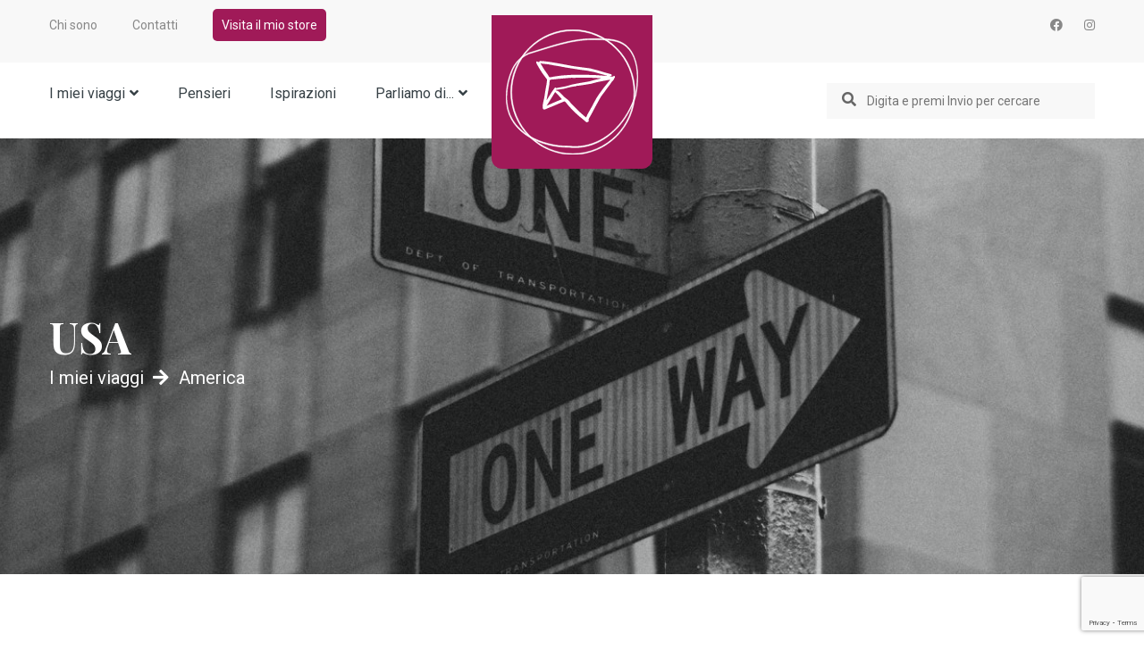

--- FILE ---
content_type: text/html; charset=utf-8
request_url: https://latestapienadiviaggi.com/it/i-miei-viaggi/america/usa/
body_size: 9525
content:

<!doctype html>
<html lang="it">
<head>
    <meta charset="utf-8">
    <meta http-equiv="x-ua-compatible" content="ie=edge">
    <meta name="viewport" content="width=device-width, initial-scale=1, shrink-to-fit=no">
    <meta name="description" content="">
    <meta name="google-site-verification" content="tkA890HlML-qNXSYz6X_2_DRx34W-okkFfwPczsAQls" />
    <!--
    <meta http-equiv="Content-Security-Policy"
      content="
        default-src 'self';
        script-src 'self' https://www.googletagmanager.com https://www.google-analytics.com https://cdn.iubenda.com 'unsafe-inline';
        connect-src 'self' https://www.google-analytics.com https://www.googletagmanager.com https://cloud.umami.is https://consent.iubenda.com;
        img-src 'self' https://www.google-analytics.com https://www.googletagmanager.com https://cdn.iubenda.com;
        frame-src https://www.googletagmanager.com https://consent.iubenda.com https://policy.iubenda.com;
        style-src 'self' 'unsafe-inline' https://cdn.iubenda.com;
      ">-->


    <title>USA</title>
    <link rel="shortcut icon" type="image/png" href="https://latestapienadiviaggi.com/media/rmolzued/favicon.png" />

    <meta property="og:locale" content="it_IT" />
    <meta property="og:locale:alternate" content="en_US" />
    <meta property="og:title" content="USA" />
    <meta property="og:description" content="" />
    <meta property="og:url" content="https://latestapienadiviaggi.com/it/i-miei-viaggi/america/usa/" />
    <meta property="og:site_name" content="La Testa Piena di Viaggi" />
    <meta property="og:image" />

    <!--<link rel="shortcut icon" href="assets/images/favicon.ico" type="image/png">-->
    <link rel="stylesheet" href="https://cdnjs.cloudflare.com/ajax/libs/font-awesome/5.15.4/css/all.min.css">
    <link rel="stylesheet" href="/css/assets/flaticon/flaticon.css">
    <link rel="stylesheet" href="/css/assets/bootstrap.min.css">
    <link rel="stylesheet" href="/css/assets/magnific-popup.css">
    <link rel="stylesheet" href="/css/assets/slick.css">
    <link rel="stylesheet" href="/css/assets/swiper-bundle.min.css">
    <link rel="stylesheet" href="/css/assets/nice-select.css">
    <link rel="stylesheet" href="/css/assets/jquery.nice-number.css">
    <link rel="stylesheet" href="/css/assets/jquery-ui.min.css">
    <link rel="stylesheet" href="/css/default.css">
    <link rel="stylesheet" href="/css/style.css">
    <link rel="stylesheet" href="/css/custom.css">
    <script src="/App_Plugins/UmbracoForms/Assets/promise-polyfill/dist/polyfill.min.js?v=13.4.2" type="application/javascript"></script><script src="/App_Plugins/UmbracoForms/Assets/aspnet-client-validation/dist/aspnet-validation.min.js?v=13.4.2" type="application/javascript"></script>
    
    <meta property="og:type" content="website" />

    <!-- Google Tag Manager -->
    <script>(function(w,d,s,l,i){w[l]=w[l]||[];w[l].push({'gtm.start':
    new Date().getTime(),event:'gtm.js'});var f=d.getElementsByTagName(s)[0],
    j=d.createElement(s),dl=l!='dataLayer'?'&l='+l:'';j.async=true;j.src=
    'https://www.googletagmanager.com/gtm.js?id='+i+dl;f.parentNode.insertBefore(j,f);
    })(window,document,'script','dataLayer','GTM-WFT5BGC5');</script>
    <!-- End Google Tag Manager -->
    <!--<script defer src="https://cloud.umami.is/script.js" data-website-id="1c0689be-0c83-42cc-983d-611f3f6978dd"></script>-->
    <script defer data-website-id="ffe66599-fd43-4a75-9500-bbcd938c77df" src="https://cloud.umami.is/script.js"></script>
</head>
<body>
    <!-- Google Tag Manager (noscript) -->
    <noscript><iframe src="https://www.googletagmanager.com/ns.html?id=GTM-WFT5BGC5"
    height="0" width="0" style="display:none;visibility:hidden"></iframe></noscript>
    <!-- End Google Tag Manager (noscript) -->

    <!-- Start preloader area -->
    <!-- End preloader area -->

    
<!-- Start olima_header area -->
<header class="olima_header header_v1">
    <div class="top_header light_bg">
        <div class="container">
            <div class="row">
                <div class="col-lg-6 col-md-6 col-sm-12">

                    <div class="top_left">
                        <ul>
                                <li><a href="/it/chi-sono/">Chi sono</a></li>
                                <li><a href="/it/contatti/">Contatti</a></li>
                            <li>
                                <a href="https://shop.latestapienadiviaggi.com/" target="_blank" class="button-highlight">Visita il mio store</a>
                            </li>
                        </ul>
                    </div>
                </div>

                <div class="col-lg-6 col-md-6 col-sm-12">
                        <div class="social_box">
                            <ul>
                                    <li><a href="https://www.facebook.com/latestapienadiviaggi/" target="_blank" data-umami-event="Click Facebook"><i class="fab fa-facebook"></i></a></li>
                                    <li><a href="https://www.instagram.com/latestapienadiviaggi/" target="_blank" data-umami-event="Click Instagram"><i class="fab fa-instagram"></i></a></li>
                            </ul>
                        </div>
                </div>
            </div>
        </div>
    </div>

    <div class="header_navigation">
        <div class="container">
            <div class="nav-container d-flex align-items-center justify-content-between">
                <div class="nav-menu">
                    <!-- Navbar Close Icon -->
                    <div class="navbar-close">
                        <div class="cross-wrap"><span class="top"></span><span class="bottom"></span></div>
                    </div>
                    <!-- nav-menu -->
                    <nav class="main-menu">
                        <ul>
                                            <li class="menu-item menu-item-has-children">
                                                <a href="">I miei viaggi</a>
                                                <ul class="sub-menu">
                                                        <li><a href="/it/i-miei-viaggi/europa/">Europa</a></li>
                                                        <li><a href="/it/i-miei-viaggi/america/">America</a></li>
                                                        <li><a href="/it/i-miei-viaggi/asia/">Asia</a></li>
                                                        <li><a href="/it/i-miei-viaggi/medio-oriente/">Medio Oriente</a></li>
                                                        <li><a href="/it/i-miei-viaggi/africa/">Africa</a></li>
                                                </ul>
                                            </li>
                                            <li><a href="/it/pensieri/">Pensieri</a></li>
                                            <li><a href="/it/ispirazioni/">Ispirazioni</a></li>
                                            <li class="menu-item menu-item-has-children">
                                                <a href="">Parliamo di...</a>
                                                <ul class="sub-menu">
                                                        <li><a href="/it/parliamo-di/libri/">Libri</a></li>
                                                        <li><a href="/it/parliamo-di/sapori-dal-mondo/">Sapori dal mondo</a></li>
                                                </ul>
                                            </li>
                        </ul>
                    </nav>
                    <!-- nav-pushed -->
                    <div class="nav-pushed-item">
                        <div class="header_search">
                            <form action="/it/cerca/" method="GET">
                                <div class="form_group">
                                    <input type="search" class="form_control" maxlength="80" placeholder="Digita e premi Invio per cercare" name="query" required>
                                    <i class="fas fa-search"></i>
                                </div>
                            </form>
                        </div>
                    </div>
                </div>
                <!-- site logo -->

                <div class="brand_logo">
                    <a href="/"><img src="/images/logo-latestapienadiviaggi.svg" class="img-fluid" alt=""></a>
                </div>
                <div class="nav-push-item">
                    <div class="header_search">
                        <form action="/it/cerca/" method="GET">
                            <div class="form_group">
                                <input type="search" class="form_control" maxlength="80" placeholder="Digita e premi Invio per cercare" name="query" required>
                                <i class="fas fa-search"></i>
                            </div>
                        </form>
                    </div>
                </div>
                <!-- Navbar Toggler -->
                <div class="navbar-toggler">
                    <span></span><span></span><span></span>
                </div>
            </div>
        </div>
    </div>
</header>
<!-- End olima_header area -->

    


<section class="olima_breadcrumb bg_image" style="background-image: url(/media/vkegxeov/willem-jan-huisman-lcehskyrjzo-unsplash.jpg?cc=0,0.5777093861367234,0,0.055103113863276633&amp;width=1920&amp;height=470);">
    <div class="bg_overlay"></div>
    <div class="container">
        <div class="row">
            <div class="col-12">
                <div class="breadcrumb-title">
                    <h1>USA</h1>
                </div>
                <div class="breadcrumb-link">
                    <ul style="float:none;">
                        <!--<li><a href="/">Home</a></li>-->
                        <li><a href="/it/i-miei-viaggi/">I miei viaggi</a></li>
                        <li><a href="/it/i-miei-viaggi/america/">America</a></li>
                    </ul>
                </div>
            </div>
        </div>
    </div>
</section>


<!-- Start olima_blog_details section -->
<section class="olima_blog_grid pt-80 pb-80">
    <div class="container">
        <div class="row">
            <div class="col-lg-9">
                <div class="row">
                        <div class="col-lg-6">
                            <div class="grid_item mb-50">
                                <div class="post_img">
                                    <a href="/it/i-miei-viaggi/america/usa/i-migliori-osservatori-panoramici-di-new-york-city/"><img src="/media/x1tjtxp2/copertina-i-migliori-osservatori-panoramici-di-nyc.jpeg?cc=0,0.1543859649122808,0,0&amp;width=380&amp;height=241" class="img-fluid" alt=""></a>
                                </div>
                                <div class="post_content">
                                    <div class="post_meta">
                                        <span class="calender">marted&#xEC; 14 maggio 2024 - 12:00</span>
                                    </div>
                                    <h3><a href="/it/i-miei-viaggi/america/usa/i-migliori-osservatori-panoramici-di-new-york-city/">I migliori osservatori panoramici di New York City</a></h3>
                                </div>
                            </div>
                        </div>
                        <div class="col-lg-6">
                            <div class="grid_item mb-50">
                                <div class="post_img">
                                    <a href="/it/i-miei-viaggi/america/usa/l-albero-di-natale-piu-famoso-di-new-york-informazioni-e-curiosita-per-ammirare-il-rockefeller-center-christmas-tree/"><img src="/media/ov1cbfkg/ibrahim-boran-einarospano-unsplash.jpg?cc=0,0.19298952807523942,0,0.3843091561352869&amp;width=380&amp;height=241" class="img-fluid" alt=""></a>
                                </div>
                                <div class="post_content">
                                    <div class="post_meta">
                                        <span class="calender">gioved&#xEC; 28 dicembre 2023 - 12:00</span>
                                    </div>
                                    <h3><a href="/it/i-miei-viaggi/america/usa/l-albero-di-natale-piu-famoso-di-new-york-informazioni-e-curiosita-per-ammirare-il-rockefeller-center-christmas-tree/">L&#x2019;albero di Natale pi&#xF9; famoso di New York: informazioni e curiosit&#xE0; per ammirare il Rockefeller Center Christmas Tree</a></h3>
                                </div>
                            </div>
                        </div>
                        <div class="col-lg-6">
                            <div class="grid_item mb-50">
                                <div class="post_img">
                                    <a href="/it/i-miei-viaggi/america/usa/i-10-alberi-di-natale-piu-belli-di-new-york-city-piu-uno/"><img src="/media/a53hr2wc/img_4467.jpeg?cc=0,0.1759068089056422,0,0.34843529635751574&amp;width=380&amp;height=241" class="img-fluid" alt=""></a>
                                </div>
                                <div class="post_content">
                                    <div class="post_meta">
                                        <span class="calender">mercoled&#xEC; 27 dicembre 2023 - 12:00</span>
                                    </div>
                                    <h3><a href="/it/i-miei-viaggi/america/usa/i-10-alberi-di-natale-piu-belli-di-new-york-city-piu-uno/">I 10 alberi di Natale pi&#xF9; belli di New York City (pi&#xF9; uno)</a></h3>
                                </div>
                            </div>
                        </div>
                        <div class="col-lg-6">
                            <div class="grid_item mb-50">
                                <div class="post_img">
                                    <a href="/it/i-miei-viaggi/america/usa/dicembre-a-new-york-10-cose-da-fare-nel-periodo-natalizio/"><img src="/media/adqmf22m/copertina.jpg?cc=0,0.18316819227641934,0.1402661540505271,0.08982880114876325&amp;width=380&amp;height=241" class="img-fluid" alt=""></a>
                                </div>
                                <div class="post_content">
                                    <div class="post_meta">
                                        <span class="calender">marted&#xEC; 9 novembre 2021 - 11:00</span>
                                    </div>
                                    <h3><a href="/it/i-miei-viaggi/america/usa/dicembre-a-new-york-10-cose-da-fare-nel-periodo-natalizio/">Dicembre a New York: 10 cose da fare nel periodo natalizio</a></h3>
                                </div>
                            </div>
                        </div>
                </div>
            </div>
            <div class="col-lg-3">
                <div class="olima_sidebar sidebar_v1">

                    

    <div class="widget_box tags_widget mb-40">
        <h4>Tags</h4>
        <ul>
                <li><a href="/tags/?tag=NYC">NYC</a></li>
                <li><a href="/tags/?tag=Natale">Natale</a></li>
                <li><a href="/tags/?tag=Citt%C3%A0">Citt&#xE0;</a></li>
                <li><a href="/tags/?tag=Esperienze">Esperienze</a></li>
                <li><a href="/tags/?tag=Cosa%20fare%20%26%20vedere">Cosa fare &amp; vedere</a></li>
                <li><a href="/tags/?tag=Consigli%20di%20viaggio">Consigli di viaggio</a></li>
        </ul>
    </div>


                    

<div class="widget_box featured_post">
    <h4>Ultime Ispirazioni</h4>
            <div class="single_post d-flex align-items-center">
                <div class="post_img">
                    <a href="/it/ispirazioni/natale-a-new-york-guida-alla-citta-nel-periodo-piu-magico-dellanno/"><img src="/media/pstj4coq/rockefeller-center-copertina-foto-di-alex-haney-su-unsplash.jpg?cc=0.1633557046979865,0,0.16997762863534674,0&amp;width=100&amp;height=100" class="img-fluid" alt="Natale a New York: guida alla citt&#xE0; nel periodo pi&#xF9; magico dell&#x27;anno" title="Natale a New York: guida alla citt&#xE0; nel periodo pi&#xF9; magico dell&#x27;anno"></a>
                </div>

                <div class="post_content">
                    <h3 class="featured-h3"><a href="/it/ispirazioni/natale-a-new-york-guida-alla-citta-nel-periodo-piu-magico-dellanno/">Natale a New York: guida alla citt&#xE0; nel periodo pi&#xF9; magico dell&#x27;anno</a></h3>
                    <span class="text-mini">

in <a href="/it/ispirazioni/"><b class="text-uppercase">Ispirazioni</b></a>
                    </span>
                </div>
            </div>
            <div class="single_post d-flex align-items-center">
                <div class="post_img">
                    <a href="/it/ispirazioni/dove-andare-al-mare-a-settembre-10-fantastiche-destinazioni-in-europa/"><img src="/media/hjzj1gcu/img_7912.jpeg?cc=0.07363586255850199,0,0.17651704264027476,0&amp;width=100&amp;height=100" class="img-fluid" alt="Dove andare al mare a settembre: 10 fantastiche destinazioni in Europa" title="Dove andare al mare a settembre: 10 fantastiche destinazioni in Europa"></a>
                </div>

                <div class="post_content">
                    <h3 class="featured-h3"><a href="/it/ispirazioni/dove-andare-al-mare-a-settembre-10-fantastiche-destinazioni-in-europa/">Dove andare al mare a settembre: 10 fantastiche destinazioni in Europa</a></h3>
                    <span class="text-mini">

in <a href="/it/ispirazioni/"><b class="text-uppercase">Ispirazioni</b></a>
                    </span>
                </div>
            </div>
            <div class="single_post d-flex align-items-center">
                <div class="post_img">
                    <a href="/it/ispirazioni/trekking-al-campo-base-dell-everest-l-itinerario-classico-giorno-per-giorno/"><img src="/media/rmyd1rrm/foto-di-kalle-kortelainen-su-unsplash.jpg?cc=0.16666666666666666,0,0.16666666666666666,0&amp;width=100&amp;height=100" class="img-fluid" alt="Trekking al Campo Base dell&#x2019;Everest: l&#x2019;itinerario classico giorno per giorno" title="Trekking al Campo Base dell&#x2019;Everest: l&#x2019;itinerario classico giorno per giorno"></a>
                </div>

                <div class="post_content">
                    <h3 class="featured-h3"><a href="/it/ispirazioni/trekking-al-campo-base-dell-everest-l-itinerario-classico-giorno-per-giorno/">Trekking al Campo Base dell&#x2019;Everest: l&#x2019;itinerario classico giorno per giorno</a></h3>
                    <span class="text-mini">

in <a href="/it/ispirazioni/"><b class="text-uppercase">Ispirazioni</b></a>
                    </span>
                </div>
            </div>
</div>

                    


                    
<div class="widget_box newsletter_widget">
    <img src="/media/ja2nz4ig/icon_newsletter.png" alt="Newsletter" class="img-fluid" />
    <h4>Newsletter</h4>
    <p>Iscriviti alla newsletter per ricevere i miei aggiornamenti!</p>

    




    <div id="umbraco_form_fcc9c71bd7fd48108c2dbf448c13de0f" class="umbraco-forms-form newsletter umbraco-forms-bootstrap4.5">
<form action="/it/i-miei-viaggi/america/usa/" enctype="multipart/form-data" id="form1283b59141654cb19b43aabe2d066a7b" method="post"><input data-val="true" data-val-required="The FormId field is required." name="FormId" type="hidden" value="fcc9c71b-d7fd-4810-8c2d-bf448c13de0f" /><input data-val="true" data-val-required="The FormName field is required." name="FormName" type="hidden" value="Newsletter" /><input data-val="true" data-val-required="The RecordId field is required." name="RecordId" type="hidden" value="00000000-0000-0000-0000-000000000000" /><input name="PreviousClicked" type="hidden" value="" /><input name="Theme" type="hidden" value="bootstrap4.5" /><input name="RedirectToPageId" type="hidden" value="" />            <input type="hidden" name="FormStep" value="0" />
            <input type="hidden" name="RecordState" value="Q2ZESjhQTzZMdnV2a3VCS2gwdWN1cEVXQWJyOU5QaHBqTXQyRmxxVDFEUm9OaGlLXzVVUGt1NTVVbFhBODUzLXducjRWbk8tRl9PWHNQZ2NsbjFSQjlfdE1hWVpkLXZtSVQzMUk4WEV5Q1FSZ0Y1cm9fUFJGNDBPNTJCWmZZS29VZnJ3VlE=" />




<div class="umbraco-forms-page" id="a086bc98-a26a-4eb1-a2fb-ebea4bb4395b">


            <fieldset class="umbraco-forms-fieldset" id="82959fdd-afa0-44e3-a185-caf4ba1a9e14">


                <div class="row-fluid">

                        <div class="umbraco-forms-container col-md-12">

                                        <div class=" umbraco-forms-field name shortanswer ">

                                            <label for="b812a1b3-4737-4d6b-9c6b-3b68a1b4bfba" class="umbraco-forms-label umbraco-forms-hidden">
Nome                                            </label>

        <div class="umbraco-forms-field-wrapper">

            <input type="text" name="b812a1b3-4737-4d6b-9c6b-3b68a1b4bfba" id="b812a1b3-4737-4d6b-9c6b-3b68a1b4bfba" data-umb="b812a1b3-4737-4d6b-9c6b-3b68a1b4bfba" class="form-control mb-3 text " value="" maxlength="255"
        placeholder="Il tuo nome" />






        </div>

                                        </div>
                                        <div class=" umbraco-forms-field email shortanswer mandatory alternating ">

                                            <label for="f6f6813f-db48-40af-86a9-7eb257b62a03" class="umbraco-forms-label umbraco-forms-hidden">
Email            <span class="umbraco-forms-indicator">*</span>
                                            </label>

        <div class="umbraco-forms-field-wrapper">

            <input type="text" name="f6f6813f-db48-40af-86a9-7eb257b62a03" id="f6f6813f-db48-40af-86a9-7eb257b62a03" data-umb="f6f6813f-db48-40af-86a9-7eb257b62a03" class="form-control mb-3 text " value="" maxlength="255"
        placeholder="Il tuo indirizzo email"  data-val="true"  data-val-required="(campo obbligatorio)" aria-required="true"  data-val-regex="(valore non valido)" data-val-regex-pattern="^[a-zA-Z0-9_.+-]+@[a-zA-Z0-9-]+.[a-zA-Z0-9-.]+$" />






        </div>

                                        </div>
                                        <div class=" umbraco-forms-field dataconsent mandatory ">

                                            <label for="f4f050d2-6ca6-4948-aedb-ecab1c4900db" class="umbraco-forms-label">
Privacy            <span class="umbraco-forms-indicator">*</span>
                                            </label>

        <div class="umbraco-forms-field-wrapper">

            <input type="checkbox" name="f4f050d2-6ca6-4948-aedb-ecab1c4900db" id="f4f050d2-6ca6-4948-aedb-ecab1c4900db" value="true" data-umb="f4f050d2-6ca6-4948-aedb-ecab1c4900db"
        data-val="true" data-val-required="Per proseguire devi accettare il trattamento dei tuoi dati." data-rule-required="true" data-msg-required="Per proseguire devi accettare il trattamento dei tuoi dati." aria-required="true"/>
<input type="hidden" name="f4f050d2-6ca6-4948-aedb-ecab1c4900db" value="false" />

<label for="f4f050d2-6ca6-4948-aedb-ecab1c4900db">Acconsento al trattamento dei miei dati</label>



        </div>

                                        </div>


        <input type="hidden" id="22412227-5b99-4330-ef3e-59a7c5383277" name="g-recaptcha-response" />
        <div class="umbraco-forms-recaptcha-v3-config umbraco-forms-hidden"
             data-id="22412227-5b99-4330-ef3e-59a7c5383277"
             data-site-key="6LdmMJYoAAAAALGDjBNcWpGLG4_SCkb2OsoIi2ae"></div>

                        </div>
                </div>

            </fieldset>

    <div class="umbraco-forms-hidden" aria-hidden="true">
        <input type="text" name="fcc9c71bd7fd48108c2dbf448c13de0f" />
    </div>

    <div class="umbraco-forms-navigation row-fluid">

        <div class="col-md-12">
                <input type="submit"
                       class="button-highlight"
                       value="Iscriviti"
                       name="__next"
                       data-form-navigate="next"
                       data-umb="submit-forms-form" />
        </div>
    </div>


</div>



<input name="__RequestVerificationToken" type="hidden" value="CfDJ8PO6LvuvkuBKh0ucupEWAboqfSwwDR0vQbQR4JWiw1m7XWHEdEiCyUc4S-8AbvyPdK4lcTexzDEtliVsHHcmUZdIOmeMVPMlvcC-jn4AgzRsrWdkadsBomvdGHfqKWiJLknxAA5r_gw9qGSVbjBS_zE" /><input name="ufprt" type="hidden" value="CfDJ8PO6LvuvkuBKh0ucupEWAbo9MpVWDEF_k7qhTrnk0SbM7KAqEQhX81KmOyDYmGmFxgCek4j8UOkmhX75Kk9Fp_DbYvRQMdrD02NqJ-3BAUvNE06CLbWzv_DDdtVGW1Kadc14A7lnJ5lzl0OFdE8MK3I" /></form>    </div>




<div class="umbraco-forms-form-config umbraco-forms-hidden"
     data-id="fcc9c71bd7fd48108c2dbf448c13de0f"
     data-serialized-page-button-conditions="{}"
     data-serialized-fieldset-conditions="{}"
     data-serialized-field-conditions="{}"
     data-serialized-fields-not-displayed="{}"
     data-trigger-conditions-check-on="change"
     data-form-element-html-id-prefix=""
     data-disable-validation-dependency-check="false"></div>


<script defer="defer" src="https://www.google.com/recaptcha/api.js?render=6LdmMJYoAAAAALGDjBNcWpGLG4_SCkb2OsoIi2ae&amp;v=13.4.2" type="application/javascript"></script><script defer="defer" src="/App_Plugins/UmbracoForms/Assets/recaptcha.v3.init.min.js?v=13.4.2" type="application/javascript"></script><script defer="defer" src="/App_Plugins/UmbracoForms/Assets/themes/default/umbracoforms.min.js?v=13.4.2" type="application/javascript"></script>
<link href="/App_Plugins/UmbracoForms/Assets/themes/default/style.min.css?v=13.4.2" rel="stylesheet" />

</div>



                </div>
            </div>
        </div>
    </div>
</section>

    

<footer class="olima_footer footer_v1 white_gray_bg pt-100 pb-90">
    <div class="footer_widget">
        <div class="container">
            <div class="row align-items-center">
                <div class="col-lg-4 col-md-12 col-sm-12">
                    <div class="widget_box useful_link_widget">
                        <div class="row">
                            <div class="col-xs-12 col-lg-6">
                                <h4>Quick link</h4>
                                <ul class="widget_link pt-20">
                                                <li><a href="/it/i-miei-viaggi/"><b>I miei viaggi</b></a></li>
                                                <li><a href="/it/pensieri/"><b>Pensieri</b></a></li>
                                                <li><a href="/it/ispirazioni/"><b>Ispirazioni</b></a></li>
                                </ul>
                            </div>
                            <div class="col-xs-12 col-lg-6">
                                <h4>&nbsp;</h4>
                                <ul class="widget_link pt-20">
                                                <li><a href="/it/chi-sono/">Chi sono</a></li>
                                                <li><a href="/it/contatti/">Contatti</a></li>
                                    <li>
                                        <a href="https://www.iubenda.com/privacy-policy/12756599" class="iubenda-white no-brand iubenda-noiframe iubenda-embed iubenda-noiframe iubenda-nostyle" title="Privacy">Privacy</a>
                                    </li>
                                    <li>
                                        <a href="https://www.iubenda.com/privacy-policy/12756599/cookie-policy" class="iubenda-white no-brand iubenda-noiframe iubenda-embed iubenda-noiframe iubenda-nostyle" title="Cookie Policy">Cookie Policy</a>
                                    </li>
                                    <script type="text/javascript">
                                        (function (w, d) { var loader = function () { var s = d.createElement("script"), tag = d.getElementsByTagName("script")[0]; s.src = "https://cdn.iubenda.com/iubenda.js"; tag.parentNode.insertBefore(s, tag); }; if (w.addEventListener) { w.addEventListener("load", loader, false); } else if (w.attachEvent) { w.attachEvent("onload", loader); } else { w.onload = loader; } })(window, document);
                                    </script>
                                </ul>
                            </div>
                        </div>
                            <ul class="social_link pt-30">
                                    <li><a href="https://www.facebook.com/latestapienadiviaggi/" target="_blank" data-umami-event="Click Facebook"><i class="fab fa-facebook"></i></a></li>
                                    <li><a href="https://www.instagram.com/latestapienadiviaggi/" target="_blank" data-umami-event="Click Instagram"><i class="fab fa-instagram"></i></a></li>
                            </ul>
                    </div>
                </div>
                <div class="col-lg-4 col-md-12 text-center text-lg-left">
                    <img src="/images/logo-latestapienadiviaggi-black.svg" class="img-fluid logo-footer" alt="Logo LaTestaPienaDiViaggi" />
                </div>
                <div class="col-lg-4 col-md-12 text-center text-lg-left">
                    <div class="widget_box copyright_box">
                        <h6>la testa piena di viaggi <i class="fas fa-heart"></i> ✈</h6>
                        <p>© 2026 - All rights reserved.</p>
                    </div>
                </div>
            </div>

                <div class="row disclaimer">
                    <p>Ogni articolo di questo blog è scritto con impegno e passione per darti sempre i migliori consigli di viaggio. Alcuni link presenti nel sito sono collegati a programmi di affiliazione. Significa che, se tu decidessi di fare una prenotazione o un acquisto, io potrei ricevere una piccola commissione.&nbsp;<strong>Il prezzo per te sarà sempre lo stesso ma mi aiuterai a sostenere questo blog e potrò continuare a creare contenuti di qualità senza inserire fastidiosi banner pubblicitari</strong>. Ti garantisco che non suggerirei mai un prodotto che io stessa non acquisterei.</p>
<p>Grazie per il tuo supporto ♥</p>
                </div>
        </div>
    </div>
</footer>

    <!-- back to top -->
    <a id="scroll_up"><i class="fas fa-angle-up"></i></a>

    <script src="/scripts/assets/jquery-3.5.0.min.js"></script>
    <script src="/scripts/assets/modernizr-3.6.0.min.js"></script>
    <script src="/scripts/assets/popper.min.js"></script>
    <script src="/scripts/assets/bootstrap.min.js"></script>
    <script src="/scripts/assets/jquery.magnific-popup.min.js"></script>
    <script src="/scripts/assets/slick.min.js"></script>
    <script src="/scripts/assets/swiper-bundle.min.js"></script>
    <script src="/scripts/assets/isotope.pkgd.min.js"></script>
    <script src="/scripts/assets/imagesloaded.pkgd.min.js"></script>
    <script src="/scripts/assets/jquery.nice-select.min.js"></script>
    <script src="/scripts/assets/jquery.nice-number.min.js"></script>
    <script src="/scripts/assets/jquery-ui.min.js"></script>
    <script src="/scripts/custom.js"></script>
    

    <script type="text/javascript">
        var _iub = _iub || [];
        _iub.csConfiguration = { "consentOnContinuedBrowsing": false, "cookiePolicyId": 12756599, "floatingPreferencesButtonDisplay": "bottom-right", "invalidateConsentWithoutLog": true, "perPurposeConsent": true, "siteId": 2400495, "whitelabel": false, "lang": "it", "banner": { "acceptButtonDisplay": true, "backgroundColor": "white", "closeButtonRejects": true, "customizeButtonDisplay": true, "explicitWithdrawal": true, "position": "bottom", "rejectButtonCaptionColor": "white", "rejectButtonColor": "#0073CE", "rejectButtonDisplay": true, "textColor": "black" } };
    </script>
    <script type="text/javascript" charset="UTF-8" async src="//cdn.iubenda.com/cs/iubenda_cs.js"></script>

</body>
</html>

--- FILE ---
content_type: text/html; charset=utf-8
request_url: https://www.google.com/recaptcha/api2/anchor?ar=1&k=6LdmMJYoAAAAALGDjBNcWpGLG4_SCkb2OsoIi2ae&co=aHR0cHM6Ly9sYXRlc3RhcGllbmFkaXZpYWdnaS5jb206NDQz&hl=en&v=PoyoqOPhxBO7pBk68S4YbpHZ&size=invisible&anchor-ms=20000&execute-ms=30000&cb=bcne09fc5ali
body_size: 48722
content:
<!DOCTYPE HTML><html dir="ltr" lang="en"><head><meta http-equiv="Content-Type" content="text/html; charset=UTF-8">
<meta http-equiv="X-UA-Compatible" content="IE=edge">
<title>reCAPTCHA</title>
<style type="text/css">
/* cyrillic-ext */
@font-face {
  font-family: 'Roboto';
  font-style: normal;
  font-weight: 400;
  font-stretch: 100%;
  src: url(//fonts.gstatic.com/s/roboto/v48/KFO7CnqEu92Fr1ME7kSn66aGLdTylUAMa3GUBHMdazTgWw.woff2) format('woff2');
  unicode-range: U+0460-052F, U+1C80-1C8A, U+20B4, U+2DE0-2DFF, U+A640-A69F, U+FE2E-FE2F;
}
/* cyrillic */
@font-face {
  font-family: 'Roboto';
  font-style: normal;
  font-weight: 400;
  font-stretch: 100%;
  src: url(//fonts.gstatic.com/s/roboto/v48/KFO7CnqEu92Fr1ME7kSn66aGLdTylUAMa3iUBHMdazTgWw.woff2) format('woff2');
  unicode-range: U+0301, U+0400-045F, U+0490-0491, U+04B0-04B1, U+2116;
}
/* greek-ext */
@font-face {
  font-family: 'Roboto';
  font-style: normal;
  font-weight: 400;
  font-stretch: 100%;
  src: url(//fonts.gstatic.com/s/roboto/v48/KFO7CnqEu92Fr1ME7kSn66aGLdTylUAMa3CUBHMdazTgWw.woff2) format('woff2');
  unicode-range: U+1F00-1FFF;
}
/* greek */
@font-face {
  font-family: 'Roboto';
  font-style: normal;
  font-weight: 400;
  font-stretch: 100%;
  src: url(//fonts.gstatic.com/s/roboto/v48/KFO7CnqEu92Fr1ME7kSn66aGLdTylUAMa3-UBHMdazTgWw.woff2) format('woff2');
  unicode-range: U+0370-0377, U+037A-037F, U+0384-038A, U+038C, U+038E-03A1, U+03A3-03FF;
}
/* math */
@font-face {
  font-family: 'Roboto';
  font-style: normal;
  font-weight: 400;
  font-stretch: 100%;
  src: url(//fonts.gstatic.com/s/roboto/v48/KFO7CnqEu92Fr1ME7kSn66aGLdTylUAMawCUBHMdazTgWw.woff2) format('woff2');
  unicode-range: U+0302-0303, U+0305, U+0307-0308, U+0310, U+0312, U+0315, U+031A, U+0326-0327, U+032C, U+032F-0330, U+0332-0333, U+0338, U+033A, U+0346, U+034D, U+0391-03A1, U+03A3-03A9, U+03B1-03C9, U+03D1, U+03D5-03D6, U+03F0-03F1, U+03F4-03F5, U+2016-2017, U+2034-2038, U+203C, U+2040, U+2043, U+2047, U+2050, U+2057, U+205F, U+2070-2071, U+2074-208E, U+2090-209C, U+20D0-20DC, U+20E1, U+20E5-20EF, U+2100-2112, U+2114-2115, U+2117-2121, U+2123-214F, U+2190, U+2192, U+2194-21AE, U+21B0-21E5, U+21F1-21F2, U+21F4-2211, U+2213-2214, U+2216-22FF, U+2308-230B, U+2310, U+2319, U+231C-2321, U+2336-237A, U+237C, U+2395, U+239B-23B7, U+23D0, U+23DC-23E1, U+2474-2475, U+25AF, U+25B3, U+25B7, U+25BD, U+25C1, U+25CA, U+25CC, U+25FB, U+266D-266F, U+27C0-27FF, U+2900-2AFF, U+2B0E-2B11, U+2B30-2B4C, U+2BFE, U+3030, U+FF5B, U+FF5D, U+1D400-1D7FF, U+1EE00-1EEFF;
}
/* symbols */
@font-face {
  font-family: 'Roboto';
  font-style: normal;
  font-weight: 400;
  font-stretch: 100%;
  src: url(//fonts.gstatic.com/s/roboto/v48/KFO7CnqEu92Fr1ME7kSn66aGLdTylUAMaxKUBHMdazTgWw.woff2) format('woff2');
  unicode-range: U+0001-000C, U+000E-001F, U+007F-009F, U+20DD-20E0, U+20E2-20E4, U+2150-218F, U+2190, U+2192, U+2194-2199, U+21AF, U+21E6-21F0, U+21F3, U+2218-2219, U+2299, U+22C4-22C6, U+2300-243F, U+2440-244A, U+2460-24FF, U+25A0-27BF, U+2800-28FF, U+2921-2922, U+2981, U+29BF, U+29EB, U+2B00-2BFF, U+4DC0-4DFF, U+FFF9-FFFB, U+10140-1018E, U+10190-1019C, U+101A0, U+101D0-101FD, U+102E0-102FB, U+10E60-10E7E, U+1D2C0-1D2D3, U+1D2E0-1D37F, U+1F000-1F0FF, U+1F100-1F1AD, U+1F1E6-1F1FF, U+1F30D-1F30F, U+1F315, U+1F31C, U+1F31E, U+1F320-1F32C, U+1F336, U+1F378, U+1F37D, U+1F382, U+1F393-1F39F, U+1F3A7-1F3A8, U+1F3AC-1F3AF, U+1F3C2, U+1F3C4-1F3C6, U+1F3CA-1F3CE, U+1F3D4-1F3E0, U+1F3ED, U+1F3F1-1F3F3, U+1F3F5-1F3F7, U+1F408, U+1F415, U+1F41F, U+1F426, U+1F43F, U+1F441-1F442, U+1F444, U+1F446-1F449, U+1F44C-1F44E, U+1F453, U+1F46A, U+1F47D, U+1F4A3, U+1F4B0, U+1F4B3, U+1F4B9, U+1F4BB, U+1F4BF, U+1F4C8-1F4CB, U+1F4D6, U+1F4DA, U+1F4DF, U+1F4E3-1F4E6, U+1F4EA-1F4ED, U+1F4F7, U+1F4F9-1F4FB, U+1F4FD-1F4FE, U+1F503, U+1F507-1F50B, U+1F50D, U+1F512-1F513, U+1F53E-1F54A, U+1F54F-1F5FA, U+1F610, U+1F650-1F67F, U+1F687, U+1F68D, U+1F691, U+1F694, U+1F698, U+1F6AD, U+1F6B2, U+1F6B9-1F6BA, U+1F6BC, U+1F6C6-1F6CF, U+1F6D3-1F6D7, U+1F6E0-1F6EA, U+1F6F0-1F6F3, U+1F6F7-1F6FC, U+1F700-1F7FF, U+1F800-1F80B, U+1F810-1F847, U+1F850-1F859, U+1F860-1F887, U+1F890-1F8AD, U+1F8B0-1F8BB, U+1F8C0-1F8C1, U+1F900-1F90B, U+1F93B, U+1F946, U+1F984, U+1F996, U+1F9E9, U+1FA00-1FA6F, U+1FA70-1FA7C, U+1FA80-1FA89, U+1FA8F-1FAC6, U+1FACE-1FADC, U+1FADF-1FAE9, U+1FAF0-1FAF8, U+1FB00-1FBFF;
}
/* vietnamese */
@font-face {
  font-family: 'Roboto';
  font-style: normal;
  font-weight: 400;
  font-stretch: 100%;
  src: url(//fonts.gstatic.com/s/roboto/v48/KFO7CnqEu92Fr1ME7kSn66aGLdTylUAMa3OUBHMdazTgWw.woff2) format('woff2');
  unicode-range: U+0102-0103, U+0110-0111, U+0128-0129, U+0168-0169, U+01A0-01A1, U+01AF-01B0, U+0300-0301, U+0303-0304, U+0308-0309, U+0323, U+0329, U+1EA0-1EF9, U+20AB;
}
/* latin-ext */
@font-face {
  font-family: 'Roboto';
  font-style: normal;
  font-weight: 400;
  font-stretch: 100%;
  src: url(//fonts.gstatic.com/s/roboto/v48/KFO7CnqEu92Fr1ME7kSn66aGLdTylUAMa3KUBHMdazTgWw.woff2) format('woff2');
  unicode-range: U+0100-02BA, U+02BD-02C5, U+02C7-02CC, U+02CE-02D7, U+02DD-02FF, U+0304, U+0308, U+0329, U+1D00-1DBF, U+1E00-1E9F, U+1EF2-1EFF, U+2020, U+20A0-20AB, U+20AD-20C0, U+2113, U+2C60-2C7F, U+A720-A7FF;
}
/* latin */
@font-face {
  font-family: 'Roboto';
  font-style: normal;
  font-weight: 400;
  font-stretch: 100%;
  src: url(//fonts.gstatic.com/s/roboto/v48/KFO7CnqEu92Fr1ME7kSn66aGLdTylUAMa3yUBHMdazQ.woff2) format('woff2');
  unicode-range: U+0000-00FF, U+0131, U+0152-0153, U+02BB-02BC, U+02C6, U+02DA, U+02DC, U+0304, U+0308, U+0329, U+2000-206F, U+20AC, U+2122, U+2191, U+2193, U+2212, U+2215, U+FEFF, U+FFFD;
}
/* cyrillic-ext */
@font-face {
  font-family: 'Roboto';
  font-style: normal;
  font-weight: 500;
  font-stretch: 100%;
  src: url(//fonts.gstatic.com/s/roboto/v48/KFO7CnqEu92Fr1ME7kSn66aGLdTylUAMa3GUBHMdazTgWw.woff2) format('woff2');
  unicode-range: U+0460-052F, U+1C80-1C8A, U+20B4, U+2DE0-2DFF, U+A640-A69F, U+FE2E-FE2F;
}
/* cyrillic */
@font-face {
  font-family: 'Roboto';
  font-style: normal;
  font-weight: 500;
  font-stretch: 100%;
  src: url(//fonts.gstatic.com/s/roboto/v48/KFO7CnqEu92Fr1ME7kSn66aGLdTylUAMa3iUBHMdazTgWw.woff2) format('woff2');
  unicode-range: U+0301, U+0400-045F, U+0490-0491, U+04B0-04B1, U+2116;
}
/* greek-ext */
@font-face {
  font-family: 'Roboto';
  font-style: normal;
  font-weight: 500;
  font-stretch: 100%;
  src: url(//fonts.gstatic.com/s/roboto/v48/KFO7CnqEu92Fr1ME7kSn66aGLdTylUAMa3CUBHMdazTgWw.woff2) format('woff2');
  unicode-range: U+1F00-1FFF;
}
/* greek */
@font-face {
  font-family: 'Roboto';
  font-style: normal;
  font-weight: 500;
  font-stretch: 100%;
  src: url(//fonts.gstatic.com/s/roboto/v48/KFO7CnqEu92Fr1ME7kSn66aGLdTylUAMa3-UBHMdazTgWw.woff2) format('woff2');
  unicode-range: U+0370-0377, U+037A-037F, U+0384-038A, U+038C, U+038E-03A1, U+03A3-03FF;
}
/* math */
@font-face {
  font-family: 'Roboto';
  font-style: normal;
  font-weight: 500;
  font-stretch: 100%;
  src: url(//fonts.gstatic.com/s/roboto/v48/KFO7CnqEu92Fr1ME7kSn66aGLdTylUAMawCUBHMdazTgWw.woff2) format('woff2');
  unicode-range: U+0302-0303, U+0305, U+0307-0308, U+0310, U+0312, U+0315, U+031A, U+0326-0327, U+032C, U+032F-0330, U+0332-0333, U+0338, U+033A, U+0346, U+034D, U+0391-03A1, U+03A3-03A9, U+03B1-03C9, U+03D1, U+03D5-03D6, U+03F0-03F1, U+03F4-03F5, U+2016-2017, U+2034-2038, U+203C, U+2040, U+2043, U+2047, U+2050, U+2057, U+205F, U+2070-2071, U+2074-208E, U+2090-209C, U+20D0-20DC, U+20E1, U+20E5-20EF, U+2100-2112, U+2114-2115, U+2117-2121, U+2123-214F, U+2190, U+2192, U+2194-21AE, U+21B0-21E5, U+21F1-21F2, U+21F4-2211, U+2213-2214, U+2216-22FF, U+2308-230B, U+2310, U+2319, U+231C-2321, U+2336-237A, U+237C, U+2395, U+239B-23B7, U+23D0, U+23DC-23E1, U+2474-2475, U+25AF, U+25B3, U+25B7, U+25BD, U+25C1, U+25CA, U+25CC, U+25FB, U+266D-266F, U+27C0-27FF, U+2900-2AFF, U+2B0E-2B11, U+2B30-2B4C, U+2BFE, U+3030, U+FF5B, U+FF5D, U+1D400-1D7FF, U+1EE00-1EEFF;
}
/* symbols */
@font-face {
  font-family: 'Roboto';
  font-style: normal;
  font-weight: 500;
  font-stretch: 100%;
  src: url(//fonts.gstatic.com/s/roboto/v48/KFO7CnqEu92Fr1ME7kSn66aGLdTylUAMaxKUBHMdazTgWw.woff2) format('woff2');
  unicode-range: U+0001-000C, U+000E-001F, U+007F-009F, U+20DD-20E0, U+20E2-20E4, U+2150-218F, U+2190, U+2192, U+2194-2199, U+21AF, U+21E6-21F0, U+21F3, U+2218-2219, U+2299, U+22C4-22C6, U+2300-243F, U+2440-244A, U+2460-24FF, U+25A0-27BF, U+2800-28FF, U+2921-2922, U+2981, U+29BF, U+29EB, U+2B00-2BFF, U+4DC0-4DFF, U+FFF9-FFFB, U+10140-1018E, U+10190-1019C, U+101A0, U+101D0-101FD, U+102E0-102FB, U+10E60-10E7E, U+1D2C0-1D2D3, U+1D2E0-1D37F, U+1F000-1F0FF, U+1F100-1F1AD, U+1F1E6-1F1FF, U+1F30D-1F30F, U+1F315, U+1F31C, U+1F31E, U+1F320-1F32C, U+1F336, U+1F378, U+1F37D, U+1F382, U+1F393-1F39F, U+1F3A7-1F3A8, U+1F3AC-1F3AF, U+1F3C2, U+1F3C4-1F3C6, U+1F3CA-1F3CE, U+1F3D4-1F3E0, U+1F3ED, U+1F3F1-1F3F3, U+1F3F5-1F3F7, U+1F408, U+1F415, U+1F41F, U+1F426, U+1F43F, U+1F441-1F442, U+1F444, U+1F446-1F449, U+1F44C-1F44E, U+1F453, U+1F46A, U+1F47D, U+1F4A3, U+1F4B0, U+1F4B3, U+1F4B9, U+1F4BB, U+1F4BF, U+1F4C8-1F4CB, U+1F4D6, U+1F4DA, U+1F4DF, U+1F4E3-1F4E6, U+1F4EA-1F4ED, U+1F4F7, U+1F4F9-1F4FB, U+1F4FD-1F4FE, U+1F503, U+1F507-1F50B, U+1F50D, U+1F512-1F513, U+1F53E-1F54A, U+1F54F-1F5FA, U+1F610, U+1F650-1F67F, U+1F687, U+1F68D, U+1F691, U+1F694, U+1F698, U+1F6AD, U+1F6B2, U+1F6B9-1F6BA, U+1F6BC, U+1F6C6-1F6CF, U+1F6D3-1F6D7, U+1F6E0-1F6EA, U+1F6F0-1F6F3, U+1F6F7-1F6FC, U+1F700-1F7FF, U+1F800-1F80B, U+1F810-1F847, U+1F850-1F859, U+1F860-1F887, U+1F890-1F8AD, U+1F8B0-1F8BB, U+1F8C0-1F8C1, U+1F900-1F90B, U+1F93B, U+1F946, U+1F984, U+1F996, U+1F9E9, U+1FA00-1FA6F, U+1FA70-1FA7C, U+1FA80-1FA89, U+1FA8F-1FAC6, U+1FACE-1FADC, U+1FADF-1FAE9, U+1FAF0-1FAF8, U+1FB00-1FBFF;
}
/* vietnamese */
@font-face {
  font-family: 'Roboto';
  font-style: normal;
  font-weight: 500;
  font-stretch: 100%;
  src: url(//fonts.gstatic.com/s/roboto/v48/KFO7CnqEu92Fr1ME7kSn66aGLdTylUAMa3OUBHMdazTgWw.woff2) format('woff2');
  unicode-range: U+0102-0103, U+0110-0111, U+0128-0129, U+0168-0169, U+01A0-01A1, U+01AF-01B0, U+0300-0301, U+0303-0304, U+0308-0309, U+0323, U+0329, U+1EA0-1EF9, U+20AB;
}
/* latin-ext */
@font-face {
  font-family: 'Roboto';
  font-style: normal;
  font-weight: 500;
  font-stretch: 100%;
  src: url(//fonts.gstatic.com/s/roboto/v48/KFO7CnqEu92Fr1ME7kSn66aGLdTylUAMa3KUBHMdazTgWw.woff2) format('woff2');
  unicode-range: U+0100-02BA, U+02BD-02C5, U+02C7-02CC, U+02CE-02D7, U+02DD-02FF, U+0304, U+0308, U+0329, U+1D00-1DBF, U+1E00-1E9F, U+1EF2-1EFF, U+2020, U+20A0-20AB, U+20AD-20C0, U+2113, U+2C60-2C7F, U+A720-A7FF;
}
/* latin */
@font-face {
  font-family: 'Roboto';
  font-style: normal;
  font-weight: 500;
  font-stretch: 100%;
  src: url(//fonts.gstatic.com/s/roboto/v48/KFO7CnqEu92Fr1ME7kSn66aGLdTylUAMa3yUBHMdazQ.woff2) format('woff2');
  unicode-range: U+0000-00FF, U+0131, U+0152-0153, U+02BB-02BC, U+02C6, U+02DA, U+02DC, U+0304, U+0308, U+0329, U+2000-206F, U+20AC, U+2122, U+2191, U+2193, U+2212, U+2215, U+FEFF, U+FFFD;
}
/* cyrillic-ext */
@font-face {
  font-family: 'Roboto';
  font-style: normal;
  font-weight: 900;
  font-stretch: 100%;
  src: url(//fonts.gstatic.com/s/roboto/v48/KFO7CnqEu92Fr1ME7kSn66aGLdTylUAMa3GUBHMdazTgWw.woff2) format('woff2');
  unicode-range: U+0460-052F, U+1C80-1C8A, U+20B4, U+2DE0-2DFF, U+A640-A69F, U+FE2E-FE2F;
}
/* cyrillic */
@font-face {
  font-family: 'Roboto';
  font-style: normal;
  font-weight: 900;
  font-stretch: 100%;
  src: url(//fonts.gstatic.com/s/roboto/v48/KFO7CnqEu92Fr1ME7kSn66aGLdTylUAMa3iUBHMdazTgWw.woff2) format('woff2');
  unicode-range: U+0301, U+0400-045F, U+0490-0491, U+04B0-04B1, U+2116;
}
/* greek-ext */
@font-face {
  font-family: 'Roboto';
  font-style: normal;
  font-weight: 900;
  font-stretch: 100%;
  src: url(//fonts.gstatic.com/s/roboto/v48/KFO7CnqEu92Fr1ME7kSn66aGLdTylUAMa3CUBHMdazTgWw.woff2) format('woff2');
  unicode-range: U+1F00-1FFF;
}
/* greek */
@font-face {
  font-family: 'Roboto';
  font-style: normal;
  font-weight: 900;
  font-stretch: 100%;
  src: url(//fonts.gstatic.com/s/roboto/v48/KFO7CnqEu92Fr1ME7kSn66aGLdTylUAMa3-UBHMdazTgWw.woff2) format('woff2');
  unicode-range: U+0370-0377, U+037A-037F, U+0384-038A, U+038C, U+038E-03A1, U+03A3-03FF;
}
/* math */
@font-face {
  font-family: 'Roboto';
  font-style: normal;
  font-weight: 900;
  font-stretch: 100%;
  src: url(//fonts.gstatic.com/s/roboto/v48/KFO7CnqEu92Fr1ME7kSn66aGLdTylUAMawCUBHMdazTgWw.woff2) format('woff2');
  unicode-range: U+0302-0303, U+0305, U+0307-0308, U+0310, U+0312, U+0315, U+031A, U+0326-0327, U+032C, U+032F-0330, U+0332-0333, U+0338, U+033A, U+0346, U+034D, U+0391-03A1, U+03A3-03A9, U+03B1-03C9, U+03D1, U+03D5-03D6, U+03F0-03F1, U+03F4-03F5, U+2016-2017, U+2034-2038, U+203C, U+2040, U+2043, U+2047, U+2050, U+2057, U+205F, U+2070-2071, U+2074-208E, U+2090-209C, U+20D0-20DC, U+20E1, U+20E5-20EF, U+2100-2112, U+2114-2115, U+2117-2121, U+2123-214F, U+2190, U+2192, U+2194-21AE, U+21B0-21E5, U+21F1-21F2, U+21F4-2211, U+2213-2214, U+2216-22FF, U+2308-230B, U+2310, U+2319, U+231C-2321, U+2336-237A, U+237C, U+2395, U+239B-23B7, U+23D0, U+23DC-23E1, U+2474-2475, U+25AF, U+25B3, U+25B7, U+25BD, U+25C1, U+25CA, U+25CC, U+25FB, U+266D-266F, U+27C0-27FF, U+2900-2AFF, U+2B0E-2B11, U+2B30-2B4C, U+2BFE, U+3030, U+FF5B, U+FF5D, U+1D400-1D7FF, U+1EE00-1EEFF;
}
/* symbols */
@font-face {
  font-family: 'Roboto';
  font-style: normal;
  font-weight: 900;
  font-stretch: 100%;
  src: url(//fonts.gstatic.com/s/roboto/v48/KFO7CnqEu92Fr1ME7kSn66aGLdTylUAMaxKUBHMdazTgWw.woff2) format('woff2');
  unicode-range: U+0001-000C, U+000E-001F, U+007F-009F, U+20DD-20E0, U+20E2-20E4, U+2150-218F, U+2190, U+2192, U+2194-2199, U+21AF, U+21E6-21F0, U+21F3, U+2218-2219, U+2299, U+22C4-22C6, U+2300-243F, U+2440-244A, U+2460-24FF, U+25A0-27BF, U+2800-28FF, U+2921-2922, U+2981, U+29BF, U+29EB, U+2B00-2BFF, U+4DC0-4DFF, U+FFF9-FFFB, U+10140-1018E, U+10190-1019C, U+101A0, U+101D0-101FD, U+102E0-102FB, U+10E60-10E7E, U+1D2C0-1D2D3, U+1D2E0-1D37F, U+1F000-1F0FF, U+1F100-1F1AD, U+1F1E6-1F1FF, U+1F30D-1F30F, U+1F315, U+1F31C, U+1F31E, U+1F320-1F32C, U+1F336, U+1F378, U+1F37D, U+1F382, U+1F393-1F39F, U+1F3A7-1F3A8, U+1F3AC-1F3AF, U+1F3C2, U+1F3C4-1F3C6, U+1F3CA-1F3CE, U+1F3D4-1F3E0, U+1F3ED, U+1F3F1-1F3F3, U+1F3F5-1F3F7, U+1F408, U+1F415, U+1F41F, U+1F426, U+1F43F, U+1F441-1F442, U+1F444, U+1F446-1F449, U+1F44C-1F44E, U+1F453, U+1F46A, U+1F47D, U+1F4A3, U+1F4B0, U+1F4B3, U+1F4B9, U+1F4BB, U+1F4BF, U+1F4C8-1F4CB, U+1F4D6, U+1F4DA, U+1F4DF, U+1F4E3-1F4E6, U+1F4EA-1F4ED, U+1F4F7, U+1F4F9-1F4FB, U+1F4FD-1F4FE, U+1F503, U+1F507-1F50B, U+1F50D, U+1F512-1F513, U+1F53E-1F54A, U+1F54F-1F5FA, U+1F610, U+1F650-1F67F, U+1F687, U+1F68D, U+1F691, U+1F694, U+1F698, U+1F6AD, U+1F6B2, U+1F6B9-1F6BA, U+1F6BC, U+1F6C6-1F6CF, U+1F6D3-1F6D7, U+1F6E0-1F6EA, U+1F6F0-1F6F3, U+1F6F7-1F6FC, U+1F700-1F7FF, U+1F800-1F80B, U+1F810-1F847, U+1F850-1F859, U+1F860-1F887, U+1F890-1F8AD, U+1F8B0-1F8BB, U+1F8C0-1F8C1, U+1F900-1F90B, U+1F93B, U+1F946, U+1F984, U+1F996, U+1F9E9, U+1FA00-1FA6F, U+1FA70-1FA7C, U+1FA80-1FA89, U+1FA8F-1FAC6, U+1FACE-1FADC, U+1FADF-1FAE9, U+1FAF0-1FAF8, U+1FB00-1FBFF;
}
/* vietnamese */
@font-face {
  font-family: 'Roboto';
  font-style: normal;
  font-weight: 900;
  font-stretch: 100%;
  src: url(//fonts.gstatic.com/s/roboto/v48/KFO7CnqEu92Fr1ME7kSn66aGLdTylUAMa3OUBHMdazTgWw.woff2) format('woff2');
  unicode-range: U+0102-0103, U+0110-0111, U+0128-0129, U+0168-0169, U+01A0-01A1, U+01AF-01B0, U+0300-0301, U+0303-0304, U+0308-0309, U+0323, U+0329, U+1EA0-1EF9, U+20AB;
}
/* latin-ext */
@font-face {
  font-family: 'Roboto';
  font-style: normal;
  font-weight: 900;
  font-stretch: 100%;
  src: url(//fonts.gstatic.com/s/roboto/v48/KFO7CnqEu92Fr1ME7kSn66aGLdTylUAMa3KUBHMdazTgWw.woff2) format('woff2');
  unicode-range: U+0100-02BA, U+02BD-02C5, U+02C7-02CC, U+02CE-02D7, U+02DD-02FF, U+0304, U+0308, U+0329, U+1D00-1DBF, U+1E00-1E9F, U+1EF2-1EFF, U+2020, U+20A0-20AB, U+20AD-20C0, U+2113, U+2C60-2C7F, U+A720-A7FF;
}
/* latin */
@font-face {
  font-family: 'Roboto';
  font-style: normal;
  font-weight: 900;
  font-stretch: 100%;
  src: url(//fonts.gstatic.com/s/roboto/v48/KFO7CnqEu92Fr1ME7kSn66aGLdTylUAMa3yUBHMdazQ.woff2) format('woff2');
  unicode-range: U+0000-00FF, U+0131, U+0152-0153, U+02BB-02BC, U+02C6, U+02DA, U+02DC, U+0304, U+0308, U+0329, U+2000-206F, U+20AC, U+2122, U+2191, U+2193, U+2212, U+2215, U+FEFF, U+FFFD;
}

</style>
<link rel="stylesheet" type="text/css" href="https://www.gstatic.com/recaptcha/releases/PoyoqOPhxBO7pBk68S4YbpHZ/styles__ltr.css">
<script nonce="bozsejbiTfTHmA1udnY_JQ" type="text/javascript">window['__recaptcha_api'] = 'https://www.google.com/recaptcha/api2/';</script>
<script type="text/javascript" src="https://www.gstatic.com/recaptcha/releases/PoyoqOPhxBO7pBk68S4YbpHZ/recaptcha__en.js" nonce="bozsejbiTfTHmA1udnY_JQ">
      
    </script></head>
<body><div id="rc-anchor-alert" class="rc-anchor-alert"></div>
<input type="hidden" id="recaptcha-token" value="[base64]">
<script type="text/javascript" nonce="bozsejbiTfTHmA1udnY_JQ">
      recaptcha.anchor.Main.init("[\x22ainput\x22,[\x22bgdata\x22,\x22\x22,\[base64]/[base64]/[base64]/[base64]/[base64]/[base64]/KGcoTywyNTMsTy5PKSxVRyhPLEMpKTpnKE8sMjUzLEMpLE8pKSxsKSksTykpfSxieT1mdW5jdGlvbihDLE8sdSxsKXtmb3IobD0odT1SKEMpLDApO08+MDtPLS0pbD1sPDw4fFooQyk7ZyhDLHUsbCl9LFVHPWZ1bmN0aW9uKEMsTyl7Qy5pLmxlbmd0aD4xMDQ/[base64]/[base64]/[base64]/[base64]/[base64]/[base64]/[base64]\\u003d\x22,\[base64]\x22,\x22w4c9wpYqw6Rnw7IIwq/DhMOFw7vCu8OMFsKrw7R1w5fCtgQQb8OzC8Kfw6LDpMKewpfDgsKFbcKzw67CrxVmwqNvwpp5Zh/DikzDhBVYeC0Gw6x1J8O3FMKGw6lGPMKfL8ObaC4Nw77CiMKFw4fDgG7DmA/[base64]/DgxPCt8OgwrbCvDpvPcKNIsOcwpjDg3rCjkLCqcKIGkgLw5dyC2PDisO1SsOtw47Dl1LCtsKtw5Y8T2Vew5zCjcOLwo0jw5XDmWXDmCfDo2kpw6bDlsKqw4/[base64]/DtERDw7JpwrfCtElkwrvCtFTDusK3w519w43DusOVwocScMO7AcOlwoDDrsKJwrVlam4qw5h6w7XCtirCsT4VTRkKKnzCkMKZS8K1wpZ/[base64]/DgMOKwpfCtcK7wrJ0wqPDtRwWUHjDiBjCnk4uZFTDvCohwqfCuwIAHcO7D3FbZsKPwr3DosOew6LDv2svT8KzC8KoM8OXw6cxIcKmAMKnwqrDqH7Ct8OcwrJIwofCpQ8NFnTCsMOBwpl0F2c/w5Rcw5k7QsKpw7DCgWofw4YGPjLDnsK+w7x+w7fDgsKXZMKxWyZiBDtwb8O+wp/Ch8KOUQBsw6olw47DoMOcw5Ezw7jDuwk+w4HCuDvCnUXCv8KYwrkEwpzCrcOfwr8kw7/Dj8OJw4rDmcOqQ8OVOXrDvXErwp/[base64]/CkcKLEcKGw7EJfSNiwrxDJjMiw7jCp8ODw4TDmcKOwrTDksKHwqUAMMODw4/[base64]/DpHjClBXDlDLCtTolwrnCtcOfwpfCtMKMw7glGMOqO8O2C8OHSFTClMOodAZBwqfChnxjwoMsZQkvJWskw5HDlcOfwprDoMOtwqV5w5oMewIywoV+ah3CjcKfw6PDjcKPw7HDgwbDtBwNw5/Cv8OLCMOIZj3DklXDm1fCusK4WhgASWvCiH7Dr8Kwwpx4RjwpwqbDjTxHV1rCr1/Dqj8HcRbCqcKhXcOHQA1FwqpMEsKSw5kPSywKA8K0w43CvcOOVwxuw6vCp8KLPwBSCMOTC8OLeQDCkWskwq7DpsKdw5EtehLCiMKLGsKTWVDCgiDDgMKaSAx+OB/[base64]/Cgy90IcKOacObGDPDi3fClcKfwoHDjcK1wpTDlsOOO1xpwpxCZxxFRcOhVwbClcOXRMKGdMKpw4bCpFTDvw4TwqJaw48fwrnDiWIfMsO+w7LClnBewqAEQsKaw6/DucO4w4ZJTcKzNhAzwpbDo8KiAMKSbsKbZsKqwp87w4jDrVQew59ONhIQw5nDlcO2w5vCg3hYIsO/w5bDjMOgRcO1IsKTBBhlw5tXw7rCtMKlwozCvMOtLsO6wrdLwqIEAcOlw4fCkEtgP8O8PMOiw45FC1nDqGvDi2/DjnbDlsKzw59Ew4nDgMKhwq57Gh/CmQjDhxhjw4oPUV/[base64]/DvgXDvsOSw4AvdVfCg0pFB8OAwrUywqDDlMKJwpgRw6YlJ8OlGcKqwpRDCcKSw6DDpMKSw7U/woJRw5kEw4UTGsKgwo15DjvCq3tpw4rDrV/CpcOJwpEOK1rCpmYawqV9wp08OcOOS8K8wqE9w4Bfw7BRwrBLcVTDiTvChCfDqQF8w4/DrMKsQMOWwo/Dn8K6wpTDi8K9wrzDhcK3wq/DscOnH01palRRwp7ClVBLJ8KYesOOMcKCwpM/[base64]/[base64]/DrsO1w54tACZOZB4bFcOwT8KqH8O2F1TCpsKjS8KaCMKywrbDnALCmC4tQ3kiw5zDkcO1F0rCr8KBKU3ClsKhEAHDhy7CgmnCqC7DocKiw4EowrnCi0Z+LVLClsKdVMKZwp12bWnCs8KyNDk9wo95IRgXSV5rw4/DocK/w5chw5vDh8OpB8KYMcKOL3DDl8KfO8KaAcK5w5NwegDCq8O9RsOqI8KvwqoVMjMmwrfDmX8WPcOXwoDDlsOUwpRUw6fCsBBmUnpmccO7KsODwrwiwp5wfcKpXVdwwp/[base64]/Cs8OVw7rDtDfDtMKcwqAFDMOKHsOvQsKOw7w0wp7CjDPCq0LCtmzCnljDhRHDqcOJwoFzw7nDj8KYwpVHw7BnwqszwoQtw5/DksKFUE7DuhbCvzzCh8OQVMO9RsKHIMOZc8OELsKALSBXXhTDnsKNIMOdwqEtLB0yLcOkwqZOAcK1J8KeMsKBwojCjsOewp8zTcOmOgjCj2XDlGHCoj3ComRlwqEwR1AmaMKiwrjDiyjDmSAnwpPCtUnDlMOHWcK8woFTwq/DqcOCwrQ+woLCvsKiw5VCw7wywpLDmsOww67CmTDDtxvCgMO2XxHCvsKuLsOmwo/CvHbDgcObw7xPVMO/[base64]/DsAwFw4LCo8O0wrVcKcKECz9oDsKQw60twp/CusKOA8ONURZnw6XDm0PDrVgUCTrDjMOqwrtNw7MDwrnCoU3Cl8OkOMO/[base64]/[base64]/[base64]/Dg8OxI8KiFsKQDR/DkcKFwpLDkizCrXxjVsKywoXDjsOfw6Nlw7cDw5rChm7Dri1VJsOtwp/Cn8KqHxZjWMKew6QXwozDh1fCh8KNUEEOw7YWwq9ub8KPSA44cMOgT8OPw5nChBFEwqJAwr/DozgFwqQDw7jDoMKuecKWwq7Djw1lwrZpc2x9w4nDj8KSw4nDr8K2ZXjDpGPCk8KjQCIPLWPDp8KDPcKccylzJzoISmTDnsOvRV8LCAltwpzCt3/DqcKlwpAew6bCv0lnwoBPw5AqB3/DrsOnKMOCwqDChcKiWsOuScOZHD5OBABbJBlRwpXCmGbCllYrIwTDtMK6YXDDs8KcPjjCpSkZZcK6YiDDgcK0woTDsGM/fcKZYcOjw54wwovClcKfRWQGw6XDoMOswo8IdgvCicK1w55hw6DCrMO4IsOGFyR6wqbDv8O6w45/woHDg2TDmxwSVMKowrU3G2IlFcKSW8OPwqnDm8KJw77DrMK4w6VswofChcODA8KHIMOzdzrChMOAwrkSwqNLw40VBy3DoDzCrgUrJsOsOyvDgMKKI8OEWCnCmMKeFMOnXgfDgsOidV3DlzfDgcK/CcK+MmzDqsK+bjAyUi0iV8OmNHgcw6R2BsK+w5oYwo/ChUQZw67CkcORw7TCt8KpSsK/KwEkYkl3XXHCu8OqP2QLB8OgUgfCpcOWw6bCtXItw7jDisKoRjZdw64gFMOLYsOFQC/CqcKswqEpNEjDhsOIOMKHw507w47DmRbCoT3DmQNWw5orwqzDi8O6wqsaNnHCjMOtwo3CvDxUw7nCocKzKcKbw4TDiijDi8Kiwr7Cs8K/wr7Do8O1wq3CjXnDr8Oxw71ENzJDwprCucOVw4rDuTUkNxHCoGBOZcKfIMKgw7DDtMKtwqF3wrVTAcO0SC3CiAfDgETCicKjH8Oyw5lPP8O/BsOOwrjCqcKgOsOCQcK0w5jCvF06IMKWdC7CmGnDsFzDuUkyw7UhLE7Cu8Kkwq7DpsKvCMKNH8KYScKAYMK3NHtAw64lYVMrwqjCu8OWIRXDrsKlFMONwrozw78NbcOKw7LDjMKUIsKNMjzDkMKzJT9Xb2/[base64]/CsiPCp8OTw6nCvsOtw4TDohbChXwcQsODwo/CicOyPMOEw7NxwoTDhMKawrFcwow1w7F0BMOvwrVzWMOywoM0w6dES8Kow5Jpw6/[base64]/DpMOwX27CrMOkZTvDpMOFVXQdwqxCw6EOwoHCjXPDlcObw4kuVsOtEcKXGsKAXcO/aMOKfsKcEcKCw7YGwpAfwrImwqxibsKLR0/CjsKcSRgmWkUvBcOWQsKmBcKNwp5mXXDClF3CrnvDv8Oew59cY07Dq8KpwprClsONwrPCkcObw7tZdMKCJQwmwq7ClsOwaVTCqHlJZ8KmY03DmMKIwpRLMsKgw7Jjwo/Ch8O/Fyhuw4DCv8O8ZxgZw4TCl1nClWzCssOWGsO2YDIpw4zCvxPDpTvDrSpRw61TFsOfwrvDhQkawqt/wqwmYsO1wpYNEifDvBHDq8Khwox2N8KWw4dvw4BKwodPw5x6wrEsw4HCucKdLUXDj19Aw7U1wqbDonHDl2pQw5ZowoBbw5oAwoDDnScDL8KYVcO0w4XChcOFw7cnwonDmMOuwofDvmR0wrAOw6PCtX7CtXHDjmjCp37Cj8OcwqnDkcOPXWd9wqsDwo/CnlTCgMKIwojDk0oePXfDmsOKfnINKMKKRAQwwozCuCTDjsKETCjCjMOsMMOnwojClMOmw6zDvsK/[base64]/[base64]/[base64]/CrcOoLcKJwrnCnB4AwqpZXH7ChcKiwqoDwqVGZ2liw4LDuWlcwqRRwqXDqAgpE1JNwqocwpvCvkIKwqZfw4fCrQrDscOWScOUw7vCjMOSIsO6w7RSWsKow6RPwrMCwqLDvMO5KEotwo/CtsOTwqs/w4zCj1bCgcK9B3/DtR1CwpTCssK+w4pEw6VobMKxWzJGYTRDY8OYAcKNwoo+Xz/CpcOHckfCssOzw5TDtsK0w7UhFMKmMsOPUMOwdVICw7IDKwvCqcK/w70Lw6Q7YjdIwr/DnC3DjsOew6FpwoBuHcKdLcO8wqQrw4pewpXDog/Co8KxIzxswqvDgC/Cn0TDkVfChGrDlBHDpMOtwo5YbcKTbn9Re8OUUMKFBBFVOR/Cli3Dq8Oiw4XCsjBnwp84T2Uhw7EUwqx2wr3CgETCvVdbw7sqGnPCv8Kpw6rCjMO0E1Vce8KkHXoHwqpmc8ONVsOwfMO6wot6w57DtMKmw5VEw6krRcKJw4DDoHjDr0hlw7rCgMOWNMKLwqFiLW/CjFvCkcOMG8OWBMKPLEXClxIgDcKFw4jCvsO2wr5yw7zCpcKCJcKMHHRgBcKQIypxXU/CnMKRw7gPwrrDr1/CqcKBecKawoUSQsKXw6nCjsKYGTbDlkHCtsK7bcOAw4TCgQbCp3IlIcOVbcK7wrzDrCLDuMK4wpjCvMKhw5sTChLCiMOaEEEVdcK9wp0ow6F4woHDpldLwr4CwoPDvVA5TXcVAXnChsOVf8KmXxEOw7E1WcOLwoo/ScKSwr47w4zDsWUkZ8KuCH5QEMOfYkDCkm/ChcOHRQnDrDguwq1MchkAw6/DrDTCrU52DEoiwqrDjm4YwoJ8wo8mwqhmJMOlw4LDrnzDucOmw57Ds8OJw79KPcO8wo4mw7gLwrwCf8ODFcOyw73CgcKww7XDhVHCkcO0w4bDl8Omw6BEJzIZwqrCsXfDi8KEZ0t4Z8OTSglRw4PDt8O3w4PDlCRawp4Yw5tuwp/DhMK/B1cNw4/Dp8OtVcO/w4BYOgzDusOwMgFDw7RaYsK5wr/[base64]/DusOEwqx7w7YMw7MDfS/[base64]/[base64]/[base64]/DiMOnwpfConjDp8O3w7sVZsOhw5swBsOMOwnCpw5Cwq57Tx3DtyPClFvCjcOyKsKDGHHDv8K/[base64]/V0LCh1rCjMOxw7rCoRHDl8KxCcOxw482w73Dq8OVw7IBCsO6GMK/wrDCszF0UxnDhDnCr3DDnMKXdsOaBxIKw5ZfG1bCjcKhP8KNw6kzwpQ6w7kAwrfCj8KJwojDnGARMS7DpcOFw4bDksO8wqjDgRVkwoh3w5/DsnnCm8O6eMKxwpvDpMKlX8O2DGYzFsKrwpHDngvDqMOQRsKWw7QjwrATwqTDhMK1w7nDuF3CusKgOMKcwqzDpMKUbsKCwrt0w64NwrFOMMO2w503wpweRG7CgXjCocOQf8Obw7zDlG7Co1VGTXDCvMOBw6bDgcKNw6zCocOBw5/[base64]/CtCLDicK6fFnCvsKeSik3w5VnwrlEwq1Ow7hBeMOAFxDDv8K1MsOsEUt0w4zDpVLCosK+w5lnw6lYZ8Kqw4ozw45YwrXCpsOuwoEtTU5Nw6jCkMK2ZsKFbC/CkhpiwofCrsOxw4YmChlXw5vDqcOxaE99wq/DqsKEQsO3w7zDs3R7YEPCrsOQc8KBw6zDuyLCgcO0wrLCjsOFHFxnNMKhwp8xwo/Cm8KtwqHCvRfDkcKrw6xvd8OQwrZ/HcKZwpVMBMKHOMKuwoJXDcK3B8Ojwo/Dvno6w69bwoMwwqBdOsOmw4hnw7wUwq9pwpfCsMOXwoF+DH3Dq8KVw54hZMKDw6oiwr4Ew5vCt0jChUw1wq7DqcOowqpKw6QCIcK8XsK5w4vCmxvChhjDuSnDmsKecsOaR8K6J8KPHsOMwo5Vw7rCgcKEw43CucKew7HDvcOJag5ww7plX8O2GB/[base64]/w4k8w4XClTHDqcKbw7/DosKKRcOBwq4swqfDgMOJwpR6w4HCr8KhQ8Odw4sNRcOFIzMlw7jCsMKbwo0VE1PDokjChCw4Xnwew7HCiMK/[base64]/Dg8KUwp7DnR/[base64]/DhDnCj8O0UcOiMmPDiMORIcKyKMOIw7Mlw5hMwqIsTmXCnUzCqGzCusKuCk1JKCPCq1Ucw6oFWi7DvMK9PwdFEsK5w61owqnCpWrDnsK8w4FEw7DDj8Orwo9KH8O7wopIwq7Dl8OraFDCsQ/[base64]/Dn8K3w7nDngbCpk3CqSoYI8O0T8K4wol7YnnDpMKlLcKCwp3CsQIvw4rDr8KGfyslwrcvTcKjwoVTw5HDoy/DunnDpEPDgx0Mw7p8JlPCgzDDgsOww60VbxTDpcKVdFwswpLDnsKEw7vDmxALS8K1wrIVw5onIcOEBMOKScK7wrYDMcOcLsKKTMOmwqbCrMKQTzsQcSJZdgQ+wpd8wrDCnsKAeMODRyHClsKMR2xnVsODLsOcw4XCtMK8Rhhgw4PCjw/DmUPCgcO/[base64]/CnTAObsOnwp8DC8KjUSzDm1bChMKRw7tlwrHDmyrCvMO0TxAHwrnDqcO2PcKVKcO6wpDDs3TCqCoFXFjChcOHwp/DuMOsNmnDjcKhwrPCjFl4aU3CtsO7F8KhflrDm8OcWsKSGVHDkcKfCMKNYy7Dj8KKGcOmw5gdw5hZwr7Cl8OMGMKHw5Agw6d5cE3Cr8O+bsKFw7DCv8O+wodFw6PCqcOgZ2Y8wofDocOUw5lTw4nDlsKGw6k8wpDClVTDsiRsGz9/w6EWwpfCuXfCmX7CuEhOd20QeMOKMsOQwofCqS/[base64]/X0zDncKMJcKFG2Bcw5PDonQWeirDocK+wr1cT8OId05dNVtSwphhwpfCuMOEw4HCtzwRwp3Dt8OUwp/ChCMMHi5dwq3DtmxZwrQ0EcKgfcOBUQ1xw47DgMOGSRZseB3ClsOdQgbDrsOKcRZIUCsXw7FfAlrDrcKhQcKNwrpIwqjCjcKPWhHClml3KjZcPMO4w7rDs2nCoMOEw7s3SVBtwoBsCMKnb8O0w5V6SE0+QcKqwoYHGl9SOi/DvTHDn8O1NsORw6I7w75+FMO2w4Y0MsOqwoccRWnDlsKxAcO2w6jDpsO5wobClh/DtcOPw5NZAcO6V8OeQRPCgC3CmMOENlbDlMK9AMKLW2jDv8OLYjMiw5bDtsKzLMOGMGjDqSHDsMKawpvDhEs1RHU9wpkNwrgyw7DCknDDm8K8wonDhTIKCTABwrEjVREwYW/CrcOZacOpP1d1RT7DusKMJXHDkcK6W2XDhMO0CcO5w5QhwpRUTE3Dv8K/[base64]/wr7DpsOKEyTCjUoCwovDlVPCt3HCicO3w6A0wrTDoWLCug9WM8Oow5zCsMOrNlrCusOYwr02w7bChi7ChsOAUcOowqrDksKHw4UuGsOCF8OVw7zCugLCg8OUwprCihPDtTcKZsOGR8KdfcK/[base64]/CkBBWK0JXSDxHwqPCjcOXNcKhVy1RSMOxwpvCjsOEw7LDrcKBwoAifizDly8iw5AkbMOtwrvDqWLDrcK4w4MOw6PCg8KEdgDDqsOtw57Cunx9CzbCusKlwqYkDkEeN8Oww4zCmsOlLlMLwq/Cv8OHw67CnMKrwqQRW8OtdsOcwoA3w6rDjHF6Zw9HIMOIaVTCsMOTc15yw5zCksKYw5ZtJBzCjCnCp8O/AsOMNAXCnTFmw5oiP0DDicOyfMODGU5fXMKEDk1IwqI+w7/[base64]/DrMKyHS0Ww402Ci7CggtXwozClcOvGcKRXcKvL8KFw5TCtcODwrRzw6Bcby/Dn0p5bGR6w7x8C8KZwo0SwrHDoAIAKsKXHHhyWsKFw5HDoChtw45uNwnCsiLCmQjDs1vDsMKdK8KzwoQdTiUyw4JSw45VwqJ0VlHCqsO1QC/DsWN2CsKdwr/[base64]/egIKwq10w7B5RMOFwonDkMK8GsOmw7TCpzltFmjCjyjDscKgaGzDhsOxcDBSHsOEwoQ3Mm7Don7CiBDDhcKvKHjCosO2wpQrED0/DlLDvzHDisOdIDQUw65aI3HCvcOjw4tZw50Mf8Kew7AFwpzCgcOKw6kqNg54dUnDg8O+SALDlcK/[base64]/Dr8OWEMKqLT0Ow7RfCx3Ck8Orwq5jw5/DtmjDsm/Cr8OERMOlw5Mjw5BOHGzCrUfDnzNMLD7CokTCpcKvRjfDu2BQw7TDhcOlwqfCmEddw4B2U3/CiSQEw7LDjcO0X8OGcyBuDFfCmXjCs8Ovwo3Dp8ORwr/[base64]/DnGDCqsOKw7XCgm7DpW5oAVkUw6sqdcOiPcKOw7pTw7s+wpvDv8Oyw5kAw6fDukMDw5E1TMKpIDbDlzdaw6Z8wq10Ux/DiiEQwpU8ZcOmwooeNsO/wqMMw5lKcMKsRnVeCcKkA8OiVBs2w6JdP3zDu8O7G8KywqHCgD7Dp3/CpcOdw47DmnZsd8Kiw6PCjMOLccOgwqxnw5DCqcOpGcK3WsOMwrHDncKoPREZwowreMKTA8OrwqrDksO5JWV/DsK7MsOCw5k0w6nDucKnPcO/[base64]/DvFjDjkDCtDkqwoXDiE7CrMOGPMOOTiE8B3vCssOQwoZMw78/[base64]/[base64]/CnMOuwow5woF1wrnCtxUoOmMALsKNw5Nsw71Zwo8Hw77Ct8KcPMK9IsOScn9tXFwBwrhWDcKGC8KCeMOXw4Nvw78jw7XClDgRVMOYw5jDncOlwpwnwpXComzDpMO2asKbGHIYcXTCtsOLw5fDncK1wobCoBLDgmw1wrE7Q8KYwpLDhS/CjsKzMcKGRBLDl8OaYGtnwrvCtsKBb0PChT8UwrXDnX19MVNWPl1AwphVYhRGw5XDgwxKSz7CnFjCpsKjw7hGw4nCk8OyQsOrw4YJw7jCtj1WwqHDuBvCvy9zw6pmw7lrPMKEbMOvBsOPwrt7wo/CoHZpw6nDoTxMw4kRw797esO4w7IJHcK7D8Osw4JhDsK1fFrCtzLDkcKhw5I9X8OOwo7DtCPCpcK9Q8KjHcK/w7g1FmdTwr5qwobCrcO/[base64]/EiDCsHnDocOFw6HDkD7DgsKxMz3Ci8K/XkjClMOxwpZaS8O3w6DDgX7Ds8OYb8OTUMO5w4bDlmfCtcORSMObw7LCi1VZw7YOL8OZwpTDmxkmwpw2w7rDmW/DhhknwpnCo2jDmQgsEcKtOwzChUN4J8KeGnY4W8K5FsKaUSTCjgXClcOSR0MGw45bwrs6IMK8w7XDtcKrY1fCtcO4wrEow7AtwoJYWzHClMOgw7Anwo/CtD7Dow3DosO5F8KQEjhqQm9gwrXDuE8Bw4/DlsOXwqbDtQIWGhLCusKkHcK2wqEdUGhDEMK8KMOrKB9NajLDlcO/Y31EwqxFw6x5RMKiwo/DkcO5SsKrwpgiDMKZwrrCv0/CrTVpDQ9eIcOywqgww7JPOg8cw6DDtk/CocO4M8OJXhnCkMKcw7MvwpIhJcOlB0nDpgDCmcODwolZZMKmfHoKw6/DtMO0w4JYw7PDp8K+CMO8M0hawqw9fC9dwpcuwrzCvhbCjAjCgcK4w7rDpMOeVxrDusKwaiVUw5bCrBQdwoIEHStEw4PCg8OCw6rDisOkXsKCwqrClMOZXcOlXcOmGMOQwrp/c8OOGsKqJcOYNnDCtU7Cr2bDoMO2OT/CiMKjeHfDm8OCCcKRY8KUAMOmwr7Djy3DqMOAwqI4MsKMUcOxGHwMVMO6w7HChsKhw7I/wqPDsTXCtsO6PyXDtcKrekFAwrXDnsKgwoopwofCghzCqcO8w4FqwqLCncKjAcKZw74YVk1WA3/Dg8O2RsOIw6jDoyrDrcKxw7zDoMKXwpDCliMGDWPCihTCgFs+KDJPwrIJXsKwLXdxw4zDuyrDq0/CncKECMKtwowHX8OfwoXCsE3DjREqw5fCj8Kufk8rwpPCiWdpdcKELnfDncOXZMOUwpktw5gKwqI3w7HDqibCn8Ohw70/w57CpMKaw7J+XR/[base64]/CoV8tRDMOBUY6HVfCpMO0wrpGWELCosOKPCrCi3FEwo3DhcKbw4TDpcK2QABaBQlqHXo6SW7DmcOyIzYHwq/[base64]/wrfCisKKEF/[base64]/CqsOsHBPDgTN0OcOBwqRkw5cPw6/Cg3HDh8KFw4MmFmRxwocVw6l4wpIiL3Q2wrvDkcKACMKXw63CtH0awqA1QjJtw4nCisK/wrJNw6fDnQQ4w4/DgCx5TsKPasO+w6DCjk1RwqzDtR8NAQ/CuCZQw7xfw7jCtwl7wohqEVXCkcK5wqbCl3vDkcOdwpZeV8KxRMKBbR8Lw5DDvWnCicKaUDJqfTdxSg/[base64]/DoMOCwrbDnTTDrsK2w6bCg0kuGUAMaDJFUcKoN2c6bEBdAgrDuhHDm0p4w6/DvBN+GMONw4M5wpzDth/[base64]/Dp1TDrMKgw74Aw6PDnw7DpmZSIsKRw5/CqUUbFcKbN2rClcKxwrgDw4rCkkMJworCkcOtw6/DvsOZLcKbwp/DtQpFOcO5wr9wwrIUwqRGK0c9HE9cDcKkwoTDo8KtEMO3wo7DpEZxw5jCu1w/wqRWw7cQw7wRUsOgFsONwoIaYcOuwqMYRBdTwrskNGtIw5IlccK9wqzDqzPCi8OVw6TCkBrCiQjCksOJasOLZsKIwoQTwpcLDcKqwq4UX8KIwrp1w4XDgi/CoG97aDTDggAiBMKdwpLDv8O+GWXDvFhKwrQZw5Q7wrjCuglMcFvDp8ODwqAowpLDncOyw7hPVl5Kwq7DosORwr7CrMOHw703G8K5wozDvMOwVMOrH8KdVl9/MsOmw7/CgB0GwpbDvFhsw7RFw5fDiBRNbMKkF8KUWMOBY8OVw4cgKMOfCg3DlMOtMcOiw4gHcFjDjcK9w6PDpB7DoGsWXmZ3SC4+w4vCv0vDuQnDlMOcIXPDjAjDhn3CijHDncKSwrMvwoUYbmQEwq/ClHM4w53Dp8O/[base64]/[base64]/wpxHwrbDs8OfYxvClBTCosKNDsO8w4XCmDHDk8OlDcKTF8OWSXlpw6A4GMKxDsOKAsKyw7rDuwrDocKgw4s+O8O2ZmDCp3gIwqsTF8K+bnxGZMO1wqFcXAPCmmjDkXvCpgHClllDwqkLwp7Dnx3CiiwIwq5ow53ClhTDpsO/DHzDn0rCtcObw6fDjsKqCjjDlcKZw7x6wrnDrsKnw47CtRdJNRA7w51Iw4cGNAvCrD4iw7LDvsOpGWkcIcKaw7vCnnduw6dnUcOXw4k3ZHLDqinDp8OGUsKEdRUICMKnwo03wqLCsRxoBlAWGgZLw67DpAR8w6oiwqIfPFnDkMOewovCtAA/[base64]/CvCLDuMKiwoDDkMOPCMKVR8OlPCtqwpDCn2bCmTPDtE92w7VXw73CssOuw7BZGcK6X8ONw7/DusKqJcKpwrbChXPCk3PCmSDCi2p7w7JdWcKswq5tV2p3wqLCrHM8bXrDj3PCnMOJQ2tNw7/ClDTDsVY/w6FhwqnCosKEw6d9fsKhKcKEXsOfwromwqvCnj8bKsKqAcKpw5XCncKxwoDDp8KyacKXw4/Cg8Ovw73Cg8Kdw50ywqhWXyMOHcKlwoPDhcO2BGtZEQETw4I+RgbCscOGYsOnw7PCgsO3w4vDl8OMOcOLLCDDuMOWGMOvAQnCscKQwphTw4bDm8ONw6TDq03CkCnDoMOIXCjDpAHDkG99w5LCpMOBw59rwoDCmMOdSsOiw7jDjsOcwrd/dcK2w5jCmRvDgGbDnCbDny3DocOhSsKpwrXDucOawq/DpsOzw4LDjUvCn8OMP8O8bwTCn8OFCMKZw4VADxxkEcOHdcKcXjQUX0nDisKywqfCg8Oaw5o3w69cZzHDnGTDtHbDmMOLw5/DpUkfw5JHdQFow47DjjTCrXxoNivDkwsPwojCgy/CnsOlwqfDrCzDm8O1w791w6QQwpp9w77Du8KYw57CkS1JLV5+ckFPwoLChMOjw7PCjMK2w7TCiFvCiS9qZwNgacOOI1XCmB87w6DCt8K/B8O5w4JQTsKHwobCocK3wrV4w4rCocKpw5TCt8KaZcKOMibCvMONw43DoCTCvD3DrMKFw6HDsgRow7sCwqlnwpbDs8OLRV9sZAnDq8KsGS7Cn8Ksw7nDhmApw7zDlVbDicO+wrbCh1TCmTYtJ3ApworCtEbCpWVxSMOdwpwCJD/DrDQ9ScKSw5/Dq0Ngwp3CncKFan3CvXzDsMKub8OGfCfDoMOxAi4qFnQlUEZbw4nCgBbCmBd/w7fCqgrCr0djCcKUwojDi1/DoXoJwqvDhMOvOSnCn8OFZ8OMBX8lSxvCsQ9KwoEJwr3Dhy3DiDMPwpHDn8K3RcKmFcKpw63DhMK9wrpoQMOXccKZMlPDsADDrFhpOWHChsK/wpg1f28iw5bDqXMFXCbCmnUYNMK2B2pbw4DCuiDCtUN6wrx3wrMOJBzDmMK7JA0MFRlfw7rDgTd/[base64]/DhSFDdRcAwq7DvQEjw6LDk8OGw6Rbw6kqdyPCo8OIbMKVw5Z9I8Oxw4F8TXLDvMOLVMK+G8OhQ0rCuEvCjF/DtEDCusKhN8KdLsOPK1DDuz7DljvDj8OCwo7CqcKdw6I7dsOjw75eLQ/DtwjCn2vCllDDkgswLHfDpMOkw7TDjsKfwrfCiGVJaHPCr158SsKHw5bCtsKLwqDCrx/[base64]/DiMOQc8OuLcOYQjTClsKZWcKFBMKPTxnDlTglanbCj8OHMMKow5TDpcK6MsOqw7kNw6A6wpvDkSRRRwfDu0XCtDJRFsKrKsK9f8KKbMKSKsKew6gsw6zDmHXClsOAHMKWwozClS3DlcO4w68NfxY/w4kqwrDDgwPCswrDlzgzFMOSJcOLw4B8LsKmw6JBdlDDt09TwrLDogvCiX12ZBvDn8KdPsOFM8Ogw4c8woJfasOXanlCw5jCv8OPw7HCscObaHR+XcOFSMKpw7XDscORCsK1G8KswopHfMOMbMOKeMO5NcOXTMOMw53CvgROwo9nf8KeNXUeH8K9woLDqS7Cqil/w5jCq3vCgcK9woLCkSnCpsKWw5/DqMKuQcKAJQ7CkcKVNMKdAkF4AWotaR3Cqz9zw6LCoirDu1fCmsKyEsOTIBdfE0LCjMKXwooHWD7Dm8Kqw7DDhMKPw5R8OsOxwqsTaMK7NMOHQ8OJw6DDu8K4CHXCq2BzEFg5w4MgbMKSRSZaccOcwrnCpcOrwpFkEMODw5/DuwsmwqrDuMO+w7/DlsKowqgow4rClFXDtRzCu8KJw7fCm8OowovCtcOhwo/ClMKXG2AIQcKjw71uwpYJUETCnWXClMK6wpTDsMOmKMKAwr/CqcOaGWIaVhUgdcKhVMKaw6LDn37CqD4Vwp/CocKXw5/DiQTDhVnDpBrCgSfCh34TwqM2wpstwo1gwqbDqmgwwowMwojCkMOHIcOPw6Q3bsOywrLDnVrDmHhxbQpgd8OHeBLCgMKnw4gmay/[base64]/CkzEAwofDgRwFW8KCSsOmPVzCt8O2wq3DriLDg1AIC8Orw5vDssOwDhTCjcKQPMOXw7UgeVfDuEU2w6jDgUIEw4Zpw7EFwoTCicKdw7rCkUolwqbDjQkxRcK9KAUfZcOfGhZ8wpEowrELdDLCi1/Cm8OvwoJOw43DusKOw5NAwr8sw4FiwpDDqsOzUMOmRQVqIn/[base64]/[base64]/DuirCmHJXwr10LcKDworDsMKCLcKqRX7ClMO1R8OMAcKBMGfCisOcwr/CjRfDrAhMwrITasKewow0w7zCisO1NQTCnsOswr0gLRB4w68/IjV9w4JDScOFwpLDh8OUW0txMiHDn8Kmw6nCl3TDt8OidMKrNEPCtsK6BWjCiQZAFTdgAcKvwozDkcKJwp7DuDcAAcOwPUzCtVMMw49DwqXClMK2LCR2fsK7TcOtezHDiTPCp8OYHX5/[base64]/DkAldfMO1MQ47YB3CmS/CkRVhw7EROUJ2wrdzRMKRWTp4w4DDvivDocKpw75mwpHDtsOowr/[base64]/wojDjMK2NAnClsO7w5R8w6tYw50hLG3Di0PDsGrDggYkDwJ7U8K2C8KSw6kVFBvDl8KUw63Cr8KHTgrDjzbCj8OTE8ORGT/CvMKiw58qw6E6wo3DuDoPwrvCsT3CvsKKwoZjFD9dw5wuwpjDr8OgIWTDqxjDqcOtVcOvDElYwrDCo2LDnnBca8O+w5kNXMOmQA9tw4dKI8OiOMKLJsORNXdnwoo0wrDCqMOLw77Dq8K5wp5dwoXDrMOPcsOSYsOCBlzCuiPDoH/CmjIJworDksOMw61Zwq3DocKiHsOAw6xSw4XClcOmw53ChMKKwr7Cu2TDjRrDh2QZMcOHLMKHRCV8w5ZZwqglw7vDvMOsBX3CrGFgFMOSRA/DkAcNCsOewqLCn8OWwoPDlsO3CF/[base64]/Ct8K1wpTCh8OxwocgJ8K8w6fDk2khwqPDuMOmwonChFUaV8KPwpUJU2VWCsOHw6DDnsKUwpd9RjZ+w7obw5PDgCDCjQchUsODw6jDvyrDjsKQecOVYsOpwrxTwp17WR05w5zCjFXCtsOZLMO3w414wpl3EcOUw6ZQwonDlipyDBYAZjlEw6tdUcKtwo1Nw4/DuMOow4w6w5/DnkbDlMKDw5bDqT7CiyAfw553NXPDvx9bw4/DqhDCmS/[base64]\x22],null,[\x22conf\x22,null,\x226LdmMJYoAAAAALGDjBNcWpGLG4_SCkb2OsoIi2ae\x22,0,null,null,null,1,[16,21,125,63,73,95,87,41,43,42,83,102,105,109,121],[1017145,449],0,null,null,null,null,0,null,0,null,700,1,null,0,\[base64]/76lBhnEnQkZnOKMAhnM8xEZ\x22,0,0,null,null,1,null,0,0,null,null,null,0],\x22https://latestapienadiviaggi.com:443\x22,null,[3,1,1],null,null,null,1,3600,[\x22https://www.google.com/intl/en/policies/privacy/\x22,\x22https://www.google.com/intl/en/policies/terms/\x22],\x22yFErWV1QIEyvwZ/rY5eQ428o/jxtvtmZq6C8P8HrU5E\\u003d\x22,1,0,null,1,1769312049695,0,0,[102,87,117,201,230],null,[55,231],\x22RC-rK8w4bUKrA6HjA\x22,null,null,null,null,null,\x220dAFcWeA58Uok1uUKXN0lPQEPYZezD6Zq9Z467AaKNEaFl3koNlHuSKfeU-KxlqrFE-lkyrm2t4zYwxfllAqcV0fbO6NDYAskLtw\x22,1769394849632]");
    </script></body></html>

--- FILE ---
content_type: text/css
request_url: https://latestapienadiviaggi.com/css/assets/flaticon/flaticon.css
body_size: 579
content:
	/*
  	Flaticon icon font: Flaticon
  	Creation date: 04/07/2020 05:38
  	*/

@font-face {
  font-family: "Flaticon";
  src: url("./Flaticon.eot");
  src: url("./Flaticon.eot?#iefix") format("embedded-opentype"),
       url("./Flaticon.woff2") format("woff2"),
       url("./Flaticon.woff") format("woff"),
       url("./Flaticon.ttf") format("truetype"),
       url("./Flaticon.svg#Flaticon") format("svg");
  font-weight: normal;
  font-style: normal;
}

@media screen and (-webkit-min-device-pixel-ratio:0) {
  @font-face {
    font-family: "Flaticon";
    src: url("./Flaticon.svg#Flaticon") format("svg");
  }
}

[class^="flaticon-"]:before, [class*=" flaticon-"]:before,
[class^="flaticon-"]:after, [class*=" flaticon-"]:after {   
  font-family: Flaticon;
        font-size: 20px;
font-style: normal;
}

.flaticon-right:before { content: "\f100"; }
.flaticon-back:before { content: "\f101"; }
.flaticon-london:before { content: "\f102"; }
.flaticon-arc-de-triomphe:before { content: "\f103"; }
.flaticon-nabawi-mosque:before { content: "\f104"; }
.flaticon-statue-of-liberty:before { content: "\f105"; }

--- FILE ---
content_type: text/css
request_url: https://latestapienadiviaggi.com/css/style.css
body_size: 34527
content:
/*-----------------------------------------------------------------------------------

    Template Name: Olima - Modern Personal Blog HTML Template
    Template URI: 
    Description: Olima - Modern Personal Blog HTML Template
    Author: 
    Author URI: 
    Version: 1.0

-----------------------------------------------------------------------------------
---------------------------
		CSS Index
---------------------------
1. variables
2. mixin
3. common
4. header
5. Hero
6. About
7. about
8. features
9. video
10. post
11. testimonial
11. shop
12. blog
13. sidebar
14. contact
15. footer
---------------------------*/
/*------=================-----------
			Common css
--------=================---------*/
@import url("https://fonts.googleapis.com/css2?family=Playfair+Display:wght@400;500;600;700&family=Roboto:wght@400;500;700&display=swap");

html {
    font-size: 100%;
    overflow-x: hidden;
}

* {
    margin: 0;
    padding: 0;
    outline: none;
}

a {
    text-decoration: none;
    color: inherit;
}

    a:hover, a:focus {
        color: inherit;
        text-decoration: none;
    }

h1, h2, h3, h4, h5, h6 {
    margin: 0;
    padding: 0;
    font-family: "Playfair Display";
    color: #374146;
}

h1, h2, h3, h4 {
    font-weight: 700;
}

h5, h6 {
    font-weight: 600;
}

h1 {
    font-size: 50px;
}

h2 {
    font-size: 40px;
}

h3 {
    font-size: 30px;
    line-height: 45px;
}

h4 {
    font-size: 24px;
}

h5 {
    font-size: 20px;
}

h6 {
    font-size: 18px;
}

p a {
    color: #a01a58;
    text-decoration: underline;
}
    p a:hover {
        color: #a01a58;
    }

label,
blockquote,
p {
    margin: 0;
}

ul {
    margin: 0;
}

    ul li {
        list-style: none;
        padding-bottom: 16px;
        font-size: 20px;
    }

ol {
    margin: 0;
    padding: 0 0 0 40px;
}

    ol li {
        list-style: none;
        padding-bottom: 16px;
        font-size: 20px;
    }

input,
select,
textarea {
    border: none;
    outline: none;
}

iframe {
    display: inherit;
    border: none;
}

button {
    border: none;
    cursor: pointer;
    outline: none;
}

    button:hover, button:focus {
        outline: none;
    }

body {
    font-family: "Roboto";
    font-size: 16px;
    line-height: 28px;
    color: #666666;
    font-weight: normal;
    overflow-x: hidden;
    color: #666666;
}

@media only screen and (min-width: 1200px) {
    .container {
        max-width: 1200px;
    }
}

.section_title span {
    letter-spacing: 2px;
    color: #FF7200;
}

.section_title h3 {
    padding-bottom: 10px;
    border-bottom: 1px solid rgba(112, 112, 112, 0.3);
    margin-bottom: 10px;
}

.section_title_2 h3 {
    position: relative;
}

    .section_title_2 h3:before {
        position: absolute;
        bottom: -2.5px;
        left: 0;
        content: '';
        width: 70px;
        height: 5px;
        background: #ea7026;
    }

    .section_title_2 h3:after {
        position: absolute;
        bottom: -10px;
        left: 30px;
        content: '';
        width: 0;
        height: 0;
        border-left: 5px solid transparent;
        border-right: 5px solid transparent;
        border-top: 7px solid #ea7026;
    }

.features_post_v1 .section_title_2 h3:after {
    bottom: -9px;
}

.blog_v4 .section_title_2 h3:before, .video_v3 .section_title_2 h3:before, .blog_v3 .section_title_2 h3:before {
    left: 50%;
    transform: translateX(-50%);
}

.blog_v4 .section_title_2 h3:after, .video_v3 .section_title_2 h3:after, .blog_v3 .section_title_2 h3:after {
    left: 50%;
    bottom: -8px;
    transform: translateX(-50%);
}

.bg_image {
    background-repeat: no-repeat;
    background-size: cover;
    background-position: center;
}

/*
	Start scroll_up css
*/
#scroll_up {
    background: #1f2332;
    border-radius: 50%;
    bottom: 30px;
    color: #fff;
    cursor: pointer;
    display: none;
    font-size: 20px;
    width: 50px;
    height: 50px;
    line-height: 50px;
    position: fixed;
    right: 30px;
    text-align: center;
    text-decoration: none;
    transition: .3s;
    z-index: 337;
}

    #scroll_up:hover,
    #scroll_up:focus {
        background: #a01a58;
        color: #fff;
    }

/*
	End scroll_up css
*/
/*
	03. Start Preloader css
*/
.preloader {
    background-color: #a01a58;
    bottom: 0;
    height: 100%;
    left: 0;
    position: fixed;
    right: 0;
    top: 0;
    width: 100%;
    z-index: 9999;
}

.lds-ellipsis {
    margin: 0 auto;
    position: relative;
    top: 50%;
    -moz-transform: translateY(-50%);
    -webkit-transform: translateY(-50%);
    transform: translateY(-50%);
    width: 64px;
    text-align: center;
    z-index: 9999;
}

    .lds-ellipsis span {
        display: inline-block;
        width: 15px;
        height: 15px;
        border-radius: 50%;
        background: #fff;
        -webkit-animation: ball-pulse-sync .6s 0s infinite ease-in-out;
        animation: ball-pulse-sync .6s 0s infinite ease-in-out;
    }

        .lds-ellipsis span:nth-child(1) {
            -webkit-animation: ball-pulse-sync .6s -.14s infinite ease-in-out;
            animation: ball-pulse-sync 0.6s -0.14s infinite ease-in-out;
        }

        .lds-ellipsis span:nth-child(2) {
            -webkit-animation: ball-pulse-sync .6s -70ms infinite ease-in-out;
            animation: ball-pulse-sync 0.6s -70ms infinite ease-in-out;
        }

@-webkit-keyframes ball-pulse-sync {
    33% {
        -webkit-transform: translateY(10px);
        transform: translateY(10px);
    }

    66% {
        -webkit-transform: translateY(-10px);
        transform: translateY(-10px);
    }

    100% {
        -webkit-transform: translateY(0);
        transform: translateY(0);
    }
}

@keyframes ball-pulse-sync {
    33% {
        -webkit-transform: translateY(10px);
        transform: translateY(10px);
    }

    66% {
        -webkit-transform: translateY(-10px);
        transform: translateY(-10px);
    }

    100% {
        -webkit-transform: translateY(0);
        transform: translateY(0);
    }
}

/*
	End Preloader css
*/
/*------=================-----------
			header css
--------=================---------*/
.header_navigation .nav-container {
    position: relative;
}

    .header_navigation .nav-container .nav-pushed-item {
        display: none;
    }

    .header_navigation .nav-container .main-menu ul > li:first-child a {
        padding: 20px 20px 20px 0;
    }

    .header_navigation .nav-container .main-menu ul li {
        display: inline-block;
        position: relative;
    }

        .header_navigation .nav-container .main-menu ul li a {
            display: block;
            font-size: 16px;
            color: #374146;
            text-transform: capitalize;
            padding: 20px 20px;
        }

@media only screen and (min-width: 992px) and (max-width: 1200px) {
    .header_navigation .nav-container .main-menu ul li a {
        padding: 20px 8px;
        font-size: 14px;
    }
}

.header_navigation .nav-container .main-menu ul li.static {
    position: static;
}

.header_navigation .nav-container .main-menu ul li.mega-item ul li:first-child {
    padding: 5px 0 !important;
}

.header_navigation .nav-container .main-menu ul li.mega-item ul li a {
    padding: 5px 0 !important;
}

@media (max-width: 767px) {
    .header_navigation .nav-container .main-menu ul li.mega-item ul li > a {
        padding: 0 !important;
    }
}

.header_navigation .nav-container .main-menu ul li .mega-menu {
    position: absolute;
    top: 110%;
    left: 0;
    width: 100%;
    height: auto;
    background: #fff;
    padding: 35px;
    opacity: 0;
    visibility: hidden;
    text-align: left;
    box-shadow: 0px 15px 30px 0px rgba(0, 3, 143, 0.1);
    transition: .3s;
    z-index: 99;
}

    .header_navigation .nav-container .main-menu ul li .mega-menu li.mega-item {
        margin: 0;
        margin-bottom: 15px;
    }

        .header_navigation .nav-container .main-menu ul li .mega-menu li.mega-item > a {
            color: #233d63;
            padding: 0;
            font-size: 18px;
            font-weight: 700;
            text-transform: capitalize;
        }

        .header_navigation .nav-container .main-menu ul li .mega-menu li.mega-item ul {
            margin-top: 5px;
        }

            .header_navigation .nav-container .main-menu ul li .mega-menu li.mega-item ul li {
                display: block;
                margin: 0;
            }

                .header_navigation .nav-container .main-menu ul li .mega-menu li.mega-item ul li:last-child {
                    margin-bottom: 0;
                }

                .header_navigation .nav-container .main-menu ul li .mega-menu li.mega-item ul li a {
                    color: #233d63;
                    padding: 0;
                    text-transform: capitalize;
                    font-weight: 400;
                }

                    .header_navigation .nav-container .main-menu ul li .mega-menu li.mega-item ul li a:hover {
                        color: #a01a58;
                    }

        .header_navigation .nav-container .main-menu ul li .mega-menu li.mega-item:hover > a {
            background: transparent;
            color: #a01a58;
        }

        .header_navigation .nav-container .main-menu ul li .mega-menu li.mega-item ul li:hover > a {
            background: transparent;
            color: #a01a58;
        }

.header_navigation .nav-container .main-menu ul li .sub-menu {
    position: absolute;
    left: 0;
    top: 110%;
    width: 200px;
    background-color: #fff;
    opacity: 0;
    visibility: hidden;
    transition: all 0.3s ease-out 0s;
    z-index: 99;
    height: auto;
}

    .header_navigation .nav-container .main-menu ul li .sub-menu li {
        display: block;
    }

        .header_navigation .nav-container .main-menu ul li .sub-menu li a {
            display: block;
            padding: 8px 24px;
            position: relative;
            transition: all 0.3s ease-out 0s;
            border-radius: 0;
            margin: 0 0;
            line-height: 30px !important;
            border-bottom: 1px solid rgba(242, 244, 248, 0.7);
            color: #666666;
        }

            .header_navigation .nav-container .main-menu ul li .sub-menu li a:hover {
                background-color: rgba(35, 41, 44, 0.03);
                color: #374146 !important;
                border-color: rgba(35, 41, 44, 0.03);
            }

        .header_navigation .nav-container .main-menu ul li .sub-menu li .sub-menu {
            left: 100%;
            top: 50%;
        }

        .header_navigation .nav-container .main-menu ul li .sub-menu li:hover .sub-menu {
            top: 0;
        }

.header_navigation .nav-container .main-menu ul li:hover > .sub-menu {
    opacity: 1;
    visibility: visible;
    top: 100%;
}

.header_navigation .nav-container .main-menu ul li:hover > .mega-menu {
    opacity: 1;
    visibility: visible;
    top: 100%;
}

.header_navigation .nav-container .main-menu ul li .dd-trigger {
    display: none;
}

.header_navigation .nav-container.breakpoint-on .nav-menu {
    background-color: #fff;
    position: fixed;
    top: 0;
    left: -300px;
    z-index: 9999;
    width: 300px;
    height: 100%;
    transition-duration: 500ms;
    padding: 0;
    box-shadow: 0 5px 20px rgba(0, 0, 0, 0.1);
    display: block;
    overflow-x: hidden;
    overflow-y: scroll;
    padding-top: 70px;
}

    .header_navigation .nav-container.breakpoint-on .nav-menu.menu-on {
        left: 0;
    }

    .header_navigation .nav-container.breakpoint-on .nav-menu .main-menu ul > li:first-child a {
        padding: 8px 20px;
    }

    .header_navigation .nav-container.breakpoint-on .nav-menu .main-menu ul li {
        display: block;
    }

        .header_navigation .nav-container.breakpoint-on .nav-menu .main-menu ul li a {
            display: block;
            border-bottom: 1px solid rgba(255, 255, 255, 0.5);
            color: #374146 !important;
            padding: 8px 20px;
        }

        .header_navigation .nav-container.breakpoint-on .nav-menu .main-menu ul li.static {
            position: relative;
        }

        .header_navigation .nav-container.breakpoint-on .nav-menu .main-menu ul li .sub-menu {
            width: 100%;
            position: relative;
            top: 0;
            left: 0;
            box-shadow: none;
            background-color: transparent;
            visibility: visible;
            opacity: 1;
            display: none;
            transition: none;
        }

            .header_navigation .nav-container.breakpoint-on .nav-menu .main-menu ul li .sub-menu li a {
                color: #374146;
                padding: 0px 20px 0 40px;
                line-height: 45px !important;
            }

                .header_navigation .nav-container.breakpoint-on .nav-menu .main-menu ul li .sub-menu li a:hover {
                    border-color: rgba(255, 255, 255, 0.5);
                }

        .header_navigation .nav-container.breakpoint-on .nav-menu .main-menu ul li .mega-menu {
            position: relative;
            top: 0;
            left: 0;
            width: 100%;
            height: auto;
            background: transparent;
            padding: 35px;
            opacity: 1;
            visibility: visible;
            text-align: left;
            box-shadow: none;
            display: none;
            transition: none;
        }

            .header_navigation .nav-container.breakpoint-on .nav-menu .main-menu ul li .mega-menu li a {
                padding: 0px !important;
            }

        .header_navigation .nav-container.breakpoint-on .nav-menu .main-menu ul li .dd-trigger {
            display: block;
            position: absolute;
            right: 0;
            height: 45px;
            width: 45px;
            top: 0;
            border-left: 1px solid rgba(255, 255, 255, 0.5);
            z-index: 2;
            background: transparent;
            text-align: center;
            line-height: 45px;
            cursor: pointer;
            color: #374146;
            font-size: 20px;
        }

    .header_navigation .nav-container.breakpoint-on .nav-menu .main-menu.menu-on {
        left: 0;
    }

.header_navigation .nav-container.breakpoint-on .nav-pushed-item,
.header_navigation .nav-container.breakpoint-on .navbar-close,
.header_navigation .nav-container.breakpoint-on .navbar-toggler {
    display: block;
}

.header_navigation .navbar-toggler {
    padding: 0;
    border: none;
    background-color: transparent;
    cursor: pointer;
    display: none;
}

    .header_navigation .navbar-toggler span {
        position: relative;
        background-color: #374146;
        border-radius: 3px;
        display: block;
        height: 3px;
        margin-top: 5px;
        padding: 0;
        transition-duration: 300ms;
        width: 30px;
        cursor: pointer;
        display: block;
    }

    .header_navigation .navbar-toggler.active span:nth-of-type(1) {
        transform: rotate3d(0, 0, 1, 45deg);
        top: 8px;
    }

    .header_navigation .navbar-toggler.active span:nth-of-type(2) {
        opacity: 0;
    }

    .header_navigation .navbar-toggler.active span:nth-of-type(3) {
        transform: rotate3d(0, 0, 1, -45deg);
        top: -8px;
    }

.header_navigation .navbar-close {
    position: absolute;
    top: 10px;
    right: 10px;
    z-index: 12;
    display: none;
}

    .header_navigation .navbar-close .cross-wrap {
        width: 26px;
        height: 26px;
        cursor: pointer;
        position: relative;
    }

        .header_navigation .navbar-close .cross-wrap span {
            position: absolute;
            display: block;
            width: 100%;
            height: 2px;
            border-radius: 6px;
            background: #374146;
        }

            .header_navigation .navbar-close .cross-wrap span.top {
                top: 12px;
                left: 0;
                -webkit-transform: rotate(45deg);
                transform: rotate(45deg);
            }

            .header_navigation .navbar-close .cross-wrap span.bottom {
                bottom: 12px;
                left: 0;
                -webkit-transform: rotate(-45deg);
                transform: rotate(-45deg);
            }

.header_v1 .top_header {
    padding: 12px 0;
}

    .header_v1 .top_header .top_left ul li {
        display: inline-block;
        margin-right: 35px;
    }

        .header_v1 .top_header .top_left ul li a {
            font-size: 14px;
            color: #888888;
            -webkit-transition: all 0.3s ease-out 0s;
            -moz-transition: all 0.3s ease-out 0s;
            -ms-transition: all 0.3s ease-out 0s;
            -o-transition: all 0.3s ease-out 0s;
            transition: all 0.3s ease-out 0s;
        }

@media (max-width: 767px) {
    .header_v1 .top_header .top_left {
        text-align: center;
    }

        .header_v1 .top_header .top_left ul li {
            margin-left: 10px;
            margin-right: 10px;
        }
}

.header_v1 .top_header .social_box {
    float: right;
}

    .header_v1 .top_header .social_box ul li {
        margin-left: 20px;
        display: inline-block;
    }

        .header_v1 .top_header .social_box ul li a {
            font-size: 14px;
            color: #888888;
        }

@media (max-width: 767px) {
    .header_v1 .top_header .social_box {
        float: none;
        text-align: center;
    }

        .header_v1 .top_header .social_box ul li {
            margin-left: 10px;
            margin-right: 10px;
        }
}

.header_v1 .top_header .top_left ul li a, .header_v1 .top_header .social_box ul li a {
    -webkit-transition: all 0.3s ease-out 0s;
    -moz-transition: all 0.3s ease-out 0s;
    -ms-transition: all 0.3s ease-out 0s;
    -o-transition: all 0.3s ease-out 0s;
    transition: all 0.3s ease-out 0s;
}

    .header_v1 .top_header .top_left ul li a:hover, .header_v1 .top_header .top_left ul li a:focus, .header_v1 .top_header .social_box ul li a:hover, .header_v1 .top_header .social_box ul li a:focus {
        color: #a01a58;
    }

.header_v1 .nav-container .brand_logo {
    position: absolute;
    top: -53px;
    left: 50%;
    -webkit-transform: translateX(-50%);
    -moz-transform: translateX(-50%);
    -ms-transform: translateX(-50%);
    -o-transform: translateX(-50%);
    transform: translateX(-50%);
    z-index: 1;
}

@media only screen and (min-width: 768px) and (max-width: 991px) {
    .header_v1 .nav-container .brand_logo {
        position: relative;
        left: auto;
        top: 0;
        transform: none;
    }

        .header_v1 .nav-container .brand_logo img {
            max-height: 60px;
            height: 100%;
        }
}

@media (max-width: 767px) {
    .header_v1 .nav-container .brand_logo {
        position: relative;
        left: auto;
        top: 0;
        transform: none;
    }

        .header_v1 .nav-container .brand_logo img {
            max-height: 60px;
            height: 100%;
        }
}

.header_search .form_group {
    position: relative;
}

    .header_search .form_group .form_control {
        background: #F8F8F8;
        width: 300px;
        height: 40px;
        color: #888888;
        font-size: 14px;
        padding-left: 45px;
    }

    .header_search .form_group .fa-search {
        position: absolute;
        left: 17px;
        top: 10px;
    }

.header_v2 .top_header .top_left ul li a, .header_v2 .top_header .social_box ul li a {
    -webkit-transition: all 0.3s ease-out 0s;
    -moz-transition: all 0.3s ease-out 0s;
    -ms-transition: all 0.3s ease-out 0s;
    -o-transition: all 0.3s ease-out 0s;
    transition: all 0.3s ease-out 0s;
}

    .header_v2 .top_header .top_left ul li a:hover, .header_v2 .top_header .top_left ul li a:focus, .header_v2 .top_header .social_box ul li a:hover, .header_v2 .top_header .social_box ul li a:focus {
        color: #4DCB2F;
    }

.header_v3 .top_header {
    margin-bottom: 30px;
}

@media (max-width: 767px) {
    .header_v3 .top_header {
        margin-top: 20px;
    }
}

@media only screen and (min-width: 768px) and (max-width: 991px) {
    .header_v3 .top_header {
        margin-top: 20px;
    }
}

@media (max-width: 767px) {
    .header_v3 .top_header .social_widget {
        text-align: center;
        margin-bottom: 20px;
    }
}

@media only screen and (min-width: 768px) and (max-width: 991px) {
    .header_v3 .top_header .social_widget {
        text-align: center;
        margin-bottom: 20px;
    }
}

.header_v3 .top_header .brand_logo {
    text-align: center;
}

@media (max-width: 767px) {
    .header_v3 .top_header .brand_logo {
        display: none;
    }
}

@media only screen and (min-width: 768px) and (max-width: 991px) {
    .header_v3 .top_header .brand_logo {
        display: none;
    }
}

.header_v3 .header_navigation {
    background: #EA7026;
}

    .header_v3 .header_navigation .nav-container {
        justify-content: center;
    }

@media (max-width: 767px) {
    .header_v3 .header_navigation .nav-container {
        justify-content: space-between;
    }
}

@media only screen and (min-width: 768px) and (max-width: 991px) {
    .header_v3 .header_navigation .nav-container {
        justify-content: space-between;
    }
}

.header_v3 .header_navigation .nav-container .brand_logo {
    display: none;
}

    .header_v3 .header_navigation .nav-container .brand_logo img {
        max-width: 150px;
    }

@media (max-width: 767px) {
    .header_v3 .header_navigation .nav-container .brand_logo {
        display: block;
    }
}

@media only screen and (min-width: 768px) and (max-width: 991px) {
    .header_v3 .header_navigation .nav-container .brand_logo {
        display: block;
    }
}

.header_v3 .header_navigation .navbar-toggler span {
    background-color: #fff;
}

.header_v3 .header_navigation .main-menu ul > li > a {
    color: #fff;
}

.header_v3 .header_navigation .main-menu ul > li ul.sub-menu > li > a {
    color: #374146;
}

.header_v4 .social_widget {
    float: right;
}

@media (max-width: 767px) {
    .header_v4 .social_widget {
        margin-top: 40px;
        margin-left: 20px;
        float: none;
        text-align: left;
    }
}

@media only screen and (min-width: 768px) and (max-width: 991px) {
    .header_v4 .social_widget {
        margin-top: 40px;
        margin-left: 20px;
        float: none;
        text-align: left;
    }
}

@media (max-width: 767px) {
    .header_v4 .top_header {
        margin-top: 20px;
        margin-bottom: 20px;
    }
}

@media only screen and (min-width: 768px) and (max-width: 991px) {
    .header_v4 .top_header {
        margin-top: 20px;
        margin-bottom: 20px;
    }
}

.header_v4 .top_header .brand_logo {
    text-align: left;
}

@media (max-width: 767px) {
    .header_v4 .top_header .brand_logo {
        display: none;
    }
}

@media only screen and (min-width: 768px) and (max-width: 991px) {
    .header_v4 .top_header .brand_logo {
        display: none;
    }
}

@media (max-width: 767px) {
    .header_v4 .header_navigation {
        margin-bottom: 20px;
    }
}

@media only screen and (min-width: 768px) and (max-width: 991px) {
    .header_v4 .header_navigation {
        margin-bottom: 20px;
    }
}

.header_v4 .header_navigation .nav-container {
    justify-content: space-between;
}

    .header_v4 .header_navigation .nav-container .brand_logo {
        display: none;
    }

        .header_v4 .header_navigation .nav-container .brand_logo img {
            max-width: 150px;
        }

@media (max-width: 767px) {
    .header_v4 .header_navigation .nav-container .brand_logo {
        display: block;
    }
}

@media only screen and (min-width: 768px) and (max-width: 991px) {
    .header_v4 .header_navigation .nav-container .brand_logo {
        display: block;
    }
}

.header_v2 .nav-container .main-menu ul li .mega-menu li.mega-item ul li a:hover {
    color: #4DCB2F;
}

.header_v2 .nav-container .main-menu ul li .mega-menu li.mega-item:hover > a {
    color: #4DCB2F;
}

.header_v2 .nav-container .main-menu ul li .mega-menu li.mega-item ul li:hover > a {
    color: #4DCB2F;
}

.header_v4 .header_search, .header_v3 .header_search {
    float: right;
}

@media (max-width: 767px) {
    .header_v4 .header_search, .header_v3 .header_search {
        text-align: center;
        float: none;
    }
}

@media only screen and (min-width: 768px) and (max-width: 991px) {
    .header_v4 .header_search, .header_v3 .header_search {
        text-align: center;
        float: none;
    }
}

.header_v4 .header_search .form_control, .header_v3 .header_search .form_control {
    min-width: 300px;
    max-width: 300px;
    background: transparent;
    border: 1px solid #ddd;
    padding-left: 20px;
    height: 55px;
}

@media (max-width: 767px) {
    .header_v4 .header_search .form_control, .header_v3 .header_search .form_control {
        min-width: 100%;
        max-width: 100%;
    }
}

.header_v4 .header_search .fa-search, .header_v3 .header_search .fa-search {
    top: 20px;
    left: auto;
    right: 20px;
}

.header_v4 .nav-container .main-menu ul li .mega-menu li.mega-item ul li a:hover, .header_v3 .nav-container .main-menu ul li .mega-menu li.mega-item ul li a:hover {
    color: #FF7200;
}

.header_v4 .nav-container .main-menu ul li .mega-menu li.mega-item:hover > a, .header_v3 .nav-container .main-menu ul li .mega-menu li.mega-item:hover > a {
    color: #FF7200;
}

.header_v4 .nav-container .main-menu ul li .mega-menu li.mega-item ul li:hover > a, .header_v3 .nav-container .main-menu ul li .mega-menu li.mega-item ul li:hover > a {
    color: #FF7200;
}

.social_widget ul li {
    display: inline-block;
}

    .social_widget ul li a {
        display: block;
        width: 40px;
        height: 40px;
        display: flex;
        align-items: center;
        justify-content: center;
        text-align: center;
        background: #F8F8F8;
        color: #fff;
        margin-left: 3px;
    }

        .social_widget ul li a.facebook {
            background: #5E5EB7;
        }

        .social_widget ul li a.twitter {
            background: #29A4DD;
        }

        .social_widget ul li a.linkedin {
            background: #42548E;
        }

        .social_widget ul li a.pinterest {
            background: #C72026;
        }

li.menu-item-has-children > a:after {
    font-family: "Font Awesome 5 Free";
    content: "\f107";
    font-weight: 600;
    margin-left: 5px;
}

@media (max-width: 767px) {
    li.menu-item-has-children > a:after {
        display: none;
    }
}

/*------=================-----------
		Hero css
--------=================---------*/
.hero_post_v1 .arrow {
    position: absolute;
    top: 50%;
    -webkit-transform: translateY(-50%);
    -moz-transform: translateY(-50%);
    -ms-transform: translateY(-50%);
    -o-transform: translateY(-50%);
    transform: translateY(-50%);
    cursor: pointer;
    z-index: 1;
    -webkit-transition: all 0.3s ease-out 0s;
    -moz-transition: all 0.3s ease-out 0s;
    -ms-transition: all 0.3s ease-out 0s;
    -o-transition: all 0.3s ease-out 0s;
    transition: all 0.3s ease-out 0s;
}

    .hero_post_v1 .arrow span {
        vertical-align: middle;
    }

    .hero_post_v1 .arrow:hover {
        color: #a01a58;
    }

    .hero_post_v1 .arrow.prev {
        left: 17%;
    }

        .hero_post_v1 .arrow.prev span i {
            margin-right: 10px;
        }

    .hero_post_v1 .arrow.next {
        right: 18%;
    }

        .hero_post_v1 .arrow.next span i {
            margin-left: 10px;
        }

@media (max-width: 359px) {
    .hero_post_v1 .grid_item .post_img {
        height: 400px;
    }
}

@media (max-width: 767px) {
    .hero_post_v1 .grid_item .post_img {
        height: 500px;
    }
}

.hero_post_v1 .grid_item .post_img:after {
    position: absolute;
    content: '';
    top: 0;
    left: 0;
    width: 100%;
    height: 100%;
    background: rgba(255, 255, 255, 0.9);
    -webkit-transition: all 0.3s ease-out 0s;
    -moz-transition: all 0.3s ease-out 0s;
    -ms-transition: all 0.3s ease-out 0s;
    -o-transition: all 0.3s ease-out 0s;
    transition: all 0.3s ease-out 0s;
}

.hero_post_v1 .grid_item .post_img .post_overlay {
    position: absolute;
    top: 50%;
    left: 50%;
    -webkit-transform: translate(-50%, -50%);
    -moz-transform: translate(-50%, -50%);
    -ms-transform: translate(-50%, -50%);
    -o-transform: translate(-50%, -50%);
    transform: translate(-50%, -50%);
    text-align: center;
    padding: 10px;
    max-width: 620px;
    max-height: 290px;
    width: 100%;
    height: 100%;
    border: 10px solid rgba(255, 255, 255, 0.7);
    border-radius: 3px;
    visibility: hidden;
    opacity: 0;
    -webkit-transition: all 0.3s ease-out 0s;
    -moz-transition: all 0.3s ease-out 0s;
    -ms-transition: all 0.3s ease-out 0s;
    -o-transition: all 0.3s ease-out 0s;
    transition: all 0.3s ease-out 0s;
    z-index: 1;
}

    .hero_post_v1 .grid_item .post_img .post_overlay .post_content {
        padding: 40px 50px;
        border-radius: 3px;
        width: 100%;
        height: 100%;
        display: flex;
        flex-direction: column;
        align-items: center;
        justify-content: center;
        background: rgba(255, 255, 255, 0.8);
    }

@media (max-width: 767px) {
    .hero_post_v1 .grid_item .post_img .post_overlay .post_content {
        padding: 0 150px;
    }
}

@media only screen and (min-width: 450px) and (max-width: 767px) {
    .hero_post_v1 .grid_item .post_img .post_overlay .post_content {
        padding: 0 70px;
    }
}

.hero_post_v1 .grid_item .post_img .post_overlay .post_content .cat_btn {
    margin-bottom: 10px;
    display: block;
}

.hero_post_v1 .grid_item .post_img .post_overlay .post_content h3 {
    margin-bottom: 5px;
    -webkit-transition: all 0.3s ease-out 0s;
    -moz-transition: all 0.3s ease-out 0s;
    -ms-transition: all 0.3s ease-out 0s;
    -o-transition: all 0.3s ease-out 0s;
    transition: all 0.3s ease-out 0s;
}

    .hero_post_v1 .grid_item .post_img .post_overlay .post_content h3:hover {
        color: #000000;
    }

.hero_post_v1 .grid_item .post_img .post_overlay .post_content .post_meta span {
    margin-left: 10px;
    margin-right: 10px;
}

.hero_post_v1 .grid_item.slick-center .post_img:after {
    background: rgba(255, 255, 255, 0);
}

.hero_post_v1 .grid_item.slick-center .post_img .post_overlay {
    visibility: visible;
    opacity: 1;
}

.hero_post_slide_v2 .arrow {
    position: absolute;
    top: 50%;
    -webkit-transform: translateY(-50%);
    -moz-transform: translateY(-50%);
    -ms-transform: translateY(-50%);
    -o-transform: translateY(-50%);
    transform: translateY(-50%);
    cursor: pointer;
    z-index: 1;
    -webkit-transition: all 0.3s ease-out 0s;
    -moz-transition: all 0.3s ease-out 0s;
    -ms-transition: all 0.3s ease-out 0s;
    -o-transition: all 0.3s ease-out 0s;
    transition: all 0.3s ease-out 0s;
}

    .hero_post_slide_v2 .arrow span {
        vertical-align: middle;
        color: #fff;
    }

    .hero_post_slide_v2 .arrow:hover {
        color: #4DCB2F;
    }

    .hero_post_slide_v2 .arrow.prev {
        left: 17%;
    }

        .hero_post_slide_v2 .arrow.prev span i {
            margin-right: 20px;
        }

    .hero_post_slide_v2 .arrow.next {
        right: 18%;
    }

        .hero_post_slide_v2 .arrow.next span i {
            margin-left: 20px;
        }

.hero_post_slide_v2 .grid_item {
    margin-left: 15px;
    margin-right: 15px;
    transition: all .3s;
}

@media only screen and (min-width: 992px) and (max-width: 1200px) {
    .hero_post_slide_v2 .grid_item .post_img {
        height: 550px;
    }
}

.hero_post_slide_v2 .grid_item .post_img img {
    width: 100%;
}

.hero_post_slide_v2 .grid_item .post_img .post_overlay {
    position: absolute;
    top: 0;
    left: 0;
    width: 100%;
    height: 100%;
    background: rgba(0, 0, 0, 0.5);
}

    .hero_post_slide_v2 .grid_item .post_img .post_overlay .post_content {
        position: absolute;
        top: 50%;
        left: 50%;
        -webkit-transform: translate(-50%, -50%);
        -moz-transform: translate(-50%, -50%);
        -ms-transform: translate(-50%, -50%);
        -o-transform: translate(-50%, -50%);
        transform: translate(-50%, -50%);
        width: 100%;
        text-align: center;
        padding: 0 20px;
        opacity: 0;
        visibility: hidden;
        transition: all .3s;
    }

        .hero_post_slide_v2 .grid_item .post_img .post_overlay .post_content .tag {
            color: #fff;
            font-weight: bold;
            letter-spacing: .50em;
            font-size: 16px;
            text-transform: uppercase;
        }

        .hero_post_slide_v2 .grid_item .post_img .post_overlay .post_content h3 {
            color: #fff;
            font-size: 42px;
            margin-bottom: 20px;
        }

@media (max-width: 359px) {
    .hero_post_slide_v2 .grid_item .post_img .post_overlay .post_content h3 {
        font-size: 24px;
    }
}

@media only screen and (max-width: 1366px) {
    .hero_post_slide_v2 .grid_item .post_img .post_overlay .post_content h3 {
        font-size: 24px;
    }
}

@media only screen and (min-width: 992px) and (max-width: 1200px) {
    .hero_post_slide_v2 .grid_item .post_img .post_overlay .post_content h3 {
        font-size: 34px;
    }
}

.hero_post_slide_v2 .grid_item .post_img .post_overlay .post_content p {
    color: #fff;
}

@media (max-width: 359px) {
    .hero_post_slide_v2 .grid_item .post_img .post_overlay .post_content p {
        font-size: 14px;
        line-height: 26px;
    }
}

.hero_post_slide_v2 .grid_item .post_img .post_overlay .post_meta {
    position: absolute;
    bottom: 60px;
    left: 0;
    width: 100%;
    display: flex;
    align-items: center;
    justify-content: space-between;
    padding: 0 20px 0 50px;
    opacity: 0;
    visibility: hidden;
    transition: all .3s;
}

@media (max-width: 359px) {
    .hero_post_slide_v2 .grid_item .post_img .post_overlay .post_meta {
        bottom: 20px;
        flex-wrap: wrap;
        justify-content: center;
    }
}

@media only screen and (max-width: 1366px) {
    .hero_post_slide_v2 .grid_item .post_img .post_overlay .post_meta {
        padding: 0 10px 0 15px;
    }
}

@media only screen and (min-width: 992px) and (max-width: 1200px) {
    .hero_post_slide_v2 .grid_item .post_img .post_overlay .post_meta {
        padding: 0 20px 0 35px;
    }
}

.hero_post_slide_v2 .grid_item .post_img .post_overlay .post_meta .admin img {
    width: 40px;
    height: 40px;
    border-radius: 50%;
    display: inline-block;
}

.hero_post_slide_v2 .grid_item .post_img .post_overlay .post_meta .admin span {
    margin-left: 10px;
    font-size: 16px;
    color: #fff;
}

@media only screen and (max-width: 1366px) {
    .hero_post_slide_v2 .grid_item .post_img .post_overlay .post_meta .admin span {
        margin-left: 5px;
        font-size: 13px;
    }
}

.hero_post_slide_v2 .grid_item .post_img .post_overlay .post_meta .meta_tag span {
    display: inline-block;
    color: #fff;
    margin-right: 30px;
}

@media (max-width: 359px) {
    .hero_post_slide_v2 .grid_item .post_img .post_overlay .post_meta .meta_tag span {
        margin-left: 10px;
        margin-right: 10px;
    }
}

@media only screen and (max-width: 1366px) {
    .hero_post_slide_v2 .grid_item .post_img .post_overlay .post_meta .meta_tag span {
        font-size: 13px;
        margin-right: 5px;
    }

        .hero_post_slide_v2 .grid_item .post_img .post_overlay .post_meta .meta_tag span:before {
            font-size: 13px;
        }
}

@media only screen and (min-width: 992px) and (max-width: 1200px) {
    .hero_post_slide_v2 .grid_item .post_img .post_overlay .post_meta .meta_tag span {
        margin-right: 15px;
    }
}

.hero_post_slide_v2 .grid_item .post_img .post_overlay .post_meta .meta_tag span:before {
    color: #fff;
}

.hero_post_slide_v2 .grid_item.slick-current {
    position: relative;
    z-index: 1;
}

    .hero_post_slide_v2 .grid_item.slick-current .post_overlay {
        background: rgba(0, 0, 0, 0.2);
    }

        .hero_post_slide_v2 .grid_item.slick-current .post_overlay .post_meta, .hero_post_slide_v2 .grid_item.slick-current .post_overlay .post_content {
            visibility: visible;
            opacity: 1;
        }

.hero_post_v3 .col, .hero_post_v3 .col-1, .hero_post_v3 .col-10, .hero_post_v3 .col-11, .hero_post_v3 .col-12, .hero_post_v3 .col-2, .hero_post_v3 .col-3, .hero_post_v3 .col-4, .hero_post_v3 .col-5, .hero_post_v3 .col-6, .hero_post_v3 .col-7, .hero_post_v3 .col-8, .hero_post_v3 .col-9, .hero_post_v3 .col-auto, .hero_post_v3 .col-lg, .hero_post_v3 .col-lg-1, .hero_post_v3 .col-lg-10, .hero_post_v3 .col-lg-11, .hero_post_v3 .col-lg-12, .hero_post_v3 .col-lg-2, .hero_post_v3 .col-lg-3, .hero_post_v3 .col-lg-4, .hero_post_v3 .col-lg-5, .hero_post_v3 .col-lg-6, .hero_post_v3 .col-lg-7, .hero_post_v3 .col-lg-8, .hero_post_v3 .col-lg-9, .hero_post_v3 .col-lg-auto, .hero_post_v3 .col-md, .hero_post_v3 .col-md-1, .hero_post_v3 .col-md-10, .hero_post_v3 .col-md-11, .hero_post_v3 .col-md-12, .hero_post_v3 .col-md-2, .hero_post_v3 .col-md-3, .hero_post_v3 .col-md-4, .hero_post_v3 .col-md-5, .hero_post_v3 .col-md-6, .hero_post_v3 .col-md-7, .hero_post_v3 .col-md-8, .hero_post_v3 .col-md-9, .hero_post_v3 .col-md-auto, .hero_post_v3 .col-sm, .hero_post_v3 .col-sm-1, .hero_post_v3 .col-sm-10, .hero_post_v3 .col-sm-11, .hero_post_v3 .col-sm-12, .hero_post_v3 .col-sm-2, .hero_post_v3 .col-sm-3, .hero_post_v3 .col-sm-4, .hero_post_v3 .col-sm-5, .hero_post_v3 .col-sm-6, .hero_post_v3 .col-sm-7, .hero_post_v3 .col-sm-8, .hero_post_v3 .col-sm-9, .hero_post_v3 .col-sm-auto, .hero_post_v3 .col-xl, .hero_post_v3 .col-xl-1, .hero_post_v3 .col-xl-10, .hero_post_v3 .col-xl-11, .hero_post_v3 .col-xl-12, .hero_post_v3 .col-xl-2, .hero_post_v3 .col-xl-3, .hero_post_v3 .col-xl-4, .hero_post_v3 .col-xl-5, .hero_post_v3 .col-xl-6, .hero_post_v3 .col-xl-7, .hero_post_v3 .col-xl-8, .hero_post_v3 .col-xl-9, .hero_post_v3 .col-xl-auto {
    padding-left: 10px;
    padding-right: 10px;
}

@media (max-width: 767px) {
    .hero_post_v3 .grid_item {
        margin-bottom: 40px;
    }
}

@media only screen and (min-width: 768px) and (max-width: 991px) {
    .hero_post_v3 .grid_item {
        margin-bottom: 40px;
    }
}

.hero_post_v3 .grid_item .post_img {
    width: 100%;
    height: 450px;
    background-position: center center;
    background-size: cover;
    border-radius: 4px;
}

    .hero_post_v3 .grid_item .post_img .post_overlay {
        position: absolute;
        bottom: 0;
        left: 0;
        width: 100%;
        height: 100%;
        background: -moz-linear-gradient(top, transparent 0%, rgba(0, 0, 0, 0.34) 34%, black 100%);
        background: -webkit-gradient(left top, left bottom, color-stop(0%, transparent), color-stop(34%, rgba(0, 0, 0, 0.34)), color-stop(100%, black));
        background: -webkit-linear-gradient(top, transparent 0%, rgba(0, 0, 0, 0.34) 34%, black 100%);
        background: -o-linear-gradient(top, transparent 0%, rgba(0, 0, 0, 0.34) 34%, black 100%);
        background: -ms-linear-gradient(top, transparent 0%, rgba(0, 0, 0, 0.34) 34%, black 100%);
        background: linear-gradient(to bottom, transparent 0%, rgba(0, 0, 0, 0.34) 34%, black 100%);
    }

        .hero_post_v3 .grid_item .post_img .post_overlay .post_content {
            position: absolute;
            bottom: 0;
            left: 0;
            padding: 30px 20px;
        }

            .hero_post_v3 .grid_item .post_img .post_overlay .post_content .post_meta {
                margin-bottom: 15px;
                color: #fff;
            }

                .hero_post_v3 .grid_item .post_img .post_overlay .post_content .post_meta .tag_btn {
                    padding: 3px 10px;
                    background: #FF7200;
                    color: #fff;
                    line-height: 21px;
                    margin-right: 10px;
                }

            .hero_post_v3 .grid_item .post_img .post_overlay .post_content h3 {
                color: #fff;
                font-size: 20px;
                line-height: 30px;
                -webkit-transition: all 0.3s ease-out 0s;
                -moz-transition: all 0.3s ease-out 0s;
                -ms-transition: all 0.3s ease-out 0s;
                -o-transition: all 0.3s ease-out 0s;
                transition: all 0.3s ease-out 0s;
            }

                .hero_post_v3 .grid_item .post_img .post_overlay .post_content h3:hover, .hero_post_v3 .grid_item .post_img .post_overlay .post_content h3:focus {
                    color: #FF7200;
                }

@media only screen and (min-width: 992px) and (max-width: 1200px) {
    .hero_post_v3 .grid_item .post_img .post_overlay .post_content h3 {
        font-size: 18px;
        line-height: 28px;
    }
}

.hero_post_v4 .hero_post_slide_v3 {
    margin-left: -15px;
    margin-right: -15px;
}

    .hero_post_v4 .hero_post_slide_v3 .arrow {
        position: absolute;
        top: 41%;
        -webkit-transform: translateY(-41%);
        -moz-transform: translateY(-41%);
        -ms-transform: translateY(-41%);
        -o-transform: translateY(-41%);
        transform: translateY(-41%);
        cursor: pointer;
        z-index: 1;
        -webkit-transition: all 0.3s ease-out 0s;
        -moz-transition: all 0.3s ease-out 0s;
        -ms-transition: all 0.3s ease-out 0s;
        -o-transition: all 0.3s ease-out 0s;
        transition: all 0.3s ease-out 0s;
        width: 50px;
        height: 50px;
        line-height: 50px;
        text-align: center;
        background: #fff;
        border-radius: 5px;
        font-size: 18px;
    }

        .hero_post_v4 .hero_post_slide_v3 .arrow:hover {
            background: #FF7200;
            color: #fff;
        }

        .hero_post_v4 .hero_post_slide_v3 .arrow.prev {
            left: 17%;
        }

        .hero_post_v4 .hero_post_slide_v3 .arrow.next {
            right: 18%;
        }

    .hero_post_v4 .hero_post_slide_v3 .grid_item {
        margin-left: 15px;
        margin-right: 15px;
    }

        .hero_post_v4 .hero_post_slide_v3 .grid_item .post_img img {
            width: 100%;
        }

        .hero_post_v4 .hero_post_slide_v3 .grid_item .post_content {
            margin-top: -90px;
            position: relative;
            margin-left: 35px;
            margin-right: 35px;
            text-align: center;
            background: #EA7026;
            padding: 35px 100px;
            visibility: hidden;
            opacity: 0;
            -webkit-transition: all 0.3s ease-out 0s;
            -moz-transition: all 0.3s ease-out 0s;
            -ms-transition: all 0.3s ease-out 0s;
            -o-transition: all 0.3s ease-out 0s;
            transition: all 0.3s ease-out 0s;
        }

            .hero_post_v4 .hero_post_slide_v3 .grid_item .post_content .date {
                display: block;
                margin-bottom: 5px;
                color: #fff;
                padding-bottom: 10px;
            }

                .hero_post_v4 .hero_post_slide_v3 .grid_item .post_content .date:after {
                    display: block;
                    content: '';
                    width: 60px;
                    height: 1px;
                    background: #fff;
                    margin: 0 auto;
                }

            .hero_post_v4 .hero_post_slide_v3 .grid_item .post_content h3 {
                color: #fff;
                margin-bottom: 15px;
            }

@media (max-width: 767px) {
    .hero_post_v4 .hero_post_slide_v3 .grid_item .post_content h3 {
        font-size: 13px;
    }
}

.hero_post_v4 .hero_post_slide_v3 .grid_item .post_content .post_meta span {
    margin-left: 15px;
    margin-right: 15px;
    color: #fff;
}

    .hero_post_v4 .hero_post_slide_v3 .grid_item .post_content .post_meta span:before {
        color: #fff;
    }

@media (max-width: 767px) {
    .hero_post_v4 .hero_post_slide_v3 .grid_item .post_content .post_meta span {
        font-size: 13px;
    }
}

.hero_post_v4 .hero_post_slide_v3 .grid_item.slick-center .post_content {
    visibility: visible;
    opacity: 1;
}

/*------=================-----------
		Olima About css
--------=================---------*/
.olima_about .olima_img img {
    width: 100%;
}

.olima_about .olima_content_box span {
    margin-bottom: 5px;
    display: block;
}

.olima_about .olima_content_box h2 {
    margin-bottom: 60px;
}

.olima_about .olima_content_box p {
    font-size: 20px;
    line-height: 36px;
}

.olima_about .olima_content_box .para-1 {
    padding-bottom: 90px;
}

.olima_about .olima_content_box blockquote {
    background: #F8F8F8;
    padding: 40px 30px;
    position: relative;
    border-radius: 3px;
}

    .olima_about .olima_content_box blockquote i {
        font-size: 45px;
        color: #a01a58;
        position: absolute;
        left: 30px;
        top: -22px;
    }

.olima_content_box ul {
    padding-left: 40px;
}

    .olima_content_box ul li {
        list-style: disc;
    }

.olima_about .grid_item .post_img .post_button .play_btn {
    width: 100px;
    height: 100px;
    display: flex;
    justify-content: center;
    align-items: center;
    background: #a01a58;
    font-size: 20px;
    color: #fff;
    border-radius: 50%;
}

@media (max-width: 767px) {
    .olima_about .grid_item .post_img .post_button .play_btn {
        width: 70px;
        height: 70px;
    }
}

.olima_about .grid_item .post_content {
    padding-top: 30px;
}

    .olima_about .grid_item .post_content h3 {
        margin-bottom: 26px;
        -webkit-transition: all 0.3s ease-out 0s;
        -moz-transition: all 0.3s ease-out 0s;
        -ms-transition: all 0.3s ease-out 0s;
        -o-transition: all 0.3s ease-out 0s;
        transition: all 0.3s ease-out 0s;
    }

        .olima_about .grid_item .post_content h3:hover {
            color: #a01a58;
        }

.olima_place_v1 .place_row {
    display: flex;
}

@media (max-width: 767px) {
    .olima_place_v1 .place_row {
        flex-wrap: wrap;
    }
}

@media only screen and (min-width: 768px) and (max-width: 991px) {
    .olima_place_v1 .place_row {
        flex-wrap: wrap;
    }
}

.olima_place_v1 .place_row .place_box {
    width: 39%;
}

@media only screen and (max-width: 1366px) {
    .olima_place_v1 .place_row .place_box {
        width: 35%;
    }
}

@media only screen and (min-width: 992px) and (max-width: 1200px) {
    .olima_place_v1 .place_row .place_box {
        width: 35%;
    }
}

@media (max-width: 767px) {
    .olima_place_v1 .place_row .place_box {
        width: 100%;
    }
}

@media only screen and (min-width: 768px) and (max-width: 991px) {
    .olima_place_v1 .place_row .place_box {
        width: 100%;
    }
}

.olima_place_v1 .place_row .place_box .post_img {
    width: 100%;
    height: 300px;
}

@media (max-width: 359px) {
    .olima_place_v1 .place_row .place_box .post_img {
        height: 250px;
    }
}

.olima_place_v1 .place_row .place_box .post_img .post_overlay {
    position: absolute;
    bottom: 0;
    left: 0;
    width: 100%;
    height: 100%;
    background: linear-gradient(transparent 0%, transparent 45.18%, rgba(0, 53, 99, 0.4) 100%);
}

    .olima_place_v1 .place_row .place_box .post_img .post_overlay .post_content {
        position: absolute;
        bottom: 30px;
        left: 50%;
        transform: translateX(-50%);
        width: 100%;
        text-align: center;
    }

        .olima_place_v1 .place_row .place_box .post_img .post_overlay .post_content .tag {
            color: #fff;
            letter-spacing: 2px;
        }

        .olima_place_v1 .place_row .place_box .post_img .post_overlay .post_content h3 {
            color: #fff;
        }

.olima_place_v1 .place_row .place_box .post_img img {
    width: 100%;
    height: 100%;
}

.olima_place_v1 .place_row .place_box:nth-child(1) .post_img {
    height: 630px;
}

@media (max-width: 359px) {
    .olima_place_v1 .place_row .place_box:nth-child(1) .post_img {
        height: 300px;
    }
}

.olima_place_v1 .place_row .place_box .grid_item .post_img .post_overlay {
    position: absolute;
    bottom: 0;
    left: 0;
    width: 100%;
    height: 100%;
}

.olima_place_v1 .place_row .place_about_box {
    position: relative;
    width: 20%;
    margin-left: 30px;
    margin-right: 30px;
    z-index: 1;
}

@media (max-width: 359px) {
    .olima_place_v1 .place_row .place_about_box {
        margin-left: 0px;
        margin-right: 0px;
    }
}

@media only screen and (max-width: 1366px) {
    .olima_place_v1 .place_row .place_about_box {
        width: 26%;
    }
}

@media only screen and (min-width: 992px) and (max-width: 1200px) {
    .olima_place_v1 .place_row .place_about_box {
        width: 30%;
        margin-left: 15px;
        margin-right: 15px;
    }
}

@media (max-width: 767px) {
    .olima_place_v1 .place_row .place_about_box {
        width: 100%;
        margin-top: 40px;
        margin-bottom: 40px;
    }
}

@media only screen and (min-width: 768px) and (max-width: 991px) {
    .olima_place_v1 .place_row .place_about_box {
        width: 100%;
        margin-top: 40px;
        margin-bottom: 40px;
    }
}

.olima_place_v1 .place_row .place_about_box:after {
    position: absolute;
    content: '';
    top: 0;
    left: 0;
    width: 100%;
    height: 100%;
    background: rgba(255, 255, 255, 0.7);
    z-index: -1;
}

.olima_place_v1 .place_row .place_about_box .about_img {
    position: relative;
    padding: 5px;
    max-width: 250px;
    max-height: 250px;
    width: 100%;
    height: 100%;
    margin: 35px auto;
    border-radius: 50%;
    border: 2px dashed #4DCB2F;
}

    .olima_place_v1 .place_row .place_about_box .about_img img {
        max-width: 240px;
        max-height: 240px;
        width: 100%;
        height: 100%;
        margin: auto;
        border-radius: 50%;
    }

.olima_place_v1 .place_row .place_about_box .about_content {
    position: relative;
    padding: 0 60px;
    padding-bottom: 40px;
    text-align: center;
}

@media only screen and (max-width: 1366px) {
    .olima_place_v1 .place_row .place_about_box .about_content {
        padding: 0 40px;
        padding-bottom: 30px;
    }
}

@media (max-width: 767px) {
    .olima_place_v1 .place_row .place_about_box .about_content {
        padding: 0 20px;
    }
}

@media only screen and (min-width: 992px) and (max-width: 1200px) {
    .olima_place_v1 .place_row .place_about_box .about_content {
        padding: 0 20px;
    }
}

.olima_place_v1 .place_row .place_about_box .about_content h4 {
    margin-bottom: 20px;
}

.olima_place_v1 .place_row .place_about_box .about_content p {
    margin-bottom: 15px;
}

.olima_place_v1 .place_row .place_about_box .about_content .social_link li {
    display: inline-block;
    margin-right: 7px;
    margin-left: 7px;
}

.olima_place_v1 .place_row .place_about_box .place_count_box {
    position: relative;
    padding: 0 20px;
    padding-bottom: 22px;
    justify-content: center;
}

@media only screen and (max-width: 1366px) {
    .olima_place_v1 .place_row .place_about_box .place_count_box {
        padding: 0 15px;
    }
}

@media only screen and (min-width: 992px) and (max-width: 1200px) {
    .olima_place_v1 .place_row .place_about_box .place_count_box {
        padding: 0 10px;
    }
}

@media (max-width: 359px) {
    .olima_place_v1 .place_row .place_about_box .place_count_box {
        padding-bottom: 20px;
    }
}

.olima_place_v1 .place_row .place_about_box .place_count_box .single_count {
    margin-right: 30px;
    text-align: center;
    position: relative;
}

@media only screen and (max-width: 1366px) {
    .olima_place_v1 .place_row .place_about_box .place_count_box .single_count {
        margin-right: 20px;
    }
}

.olima_place_v1 .place_row .place_about_box .place_count_box .single_count:last-child:after {
    display: none;
}

.olima_place_v1 .place_row .place_about_box .place_count_box .single_count:after {
    content: '';
    width: 1px;
    height: 50px;
    background: rgba(35, 41, 44, 0.2);
    display: block;
    position: absolute;
    top: 15px;
    right: -15px;
}

@media only screen and (max-width: 1366px) {
    .olima_place_v1 .place_row .place_about_box .place_count_box .single_count:after {
        right: -11px;
    }
}

.olima_place_v1 .place_row .place_about_box .place_count_box .single_count:last-child {
    margin-right: 0;
}

.olima_place_v1 .place_row .place_about_box .place_count_box .single_count h3 {
    color: #4DCB2F;
    font-family: "Roboto";
}

.olima_place_v1 .place_row .place_about_box .place_count_box .single_count span {
    color: rgba(102, 102, 102, 0.7);
    font-size: 14px;
}

@media only screen and (min-width: 992px) and (max-width: 1200px) {
    .olima_place_v1 .place_row .place_about_box .place_count_box .single_count span {
        font-size: 12px;
    }
}

/*------=================-----------
		Features css
--------=================---------*/
.rating li {
    display: inline-block;
}

    .rating li i {
        color: #F7B717;
    }

.post_button {
    position: absolute;
    top: 50%;
    left: 50%;
    -webkit-transform: translate(-50%, -50%);
    -moz-transform: translate(-50%, -50%);
    -ms-transform: translate(-50%, -50%);
    -o-transform: translate(-50%, -50%);
    transform: translate(-50%, -50%);
}

.categories_v1 .categories_slide {
    margin-left: -20px;
    margin-right: -20px;
}

    .categories_v1 .categories_slide:hover .arrow {
        opacity: 1;
        visibility: visible;
    }

        .categories_v1 .categories_slide:hover .arrow.prev {
            left: 20px;
        }

        .categories_v1 .categories_slide:hover .arrow.next {
            right: 20px;
        }

    .categories_v1 .categories_slide .arrow {
        position: absolute;
        top: 42%;
        -webkit-transform: translateY(-42%);
        -moz-transform: translateY(-42%);
        -ms-transform: translateY(-42%);
        -o-transform: translateY(-42%);
        transform: translateY(-42%);
        cursor: pointer;
        z-index: 1;
        width: 40px;
        height: 40px;
        line-height: 40px;
        text-align: center;
        border-radius: 50%;
        background: #fff;
        color: #374146;
        -webkit-transition: all 0.3s ease-out 0s;
        -moz-transition: all 0.3s ease-out 0s;
        -ms-transition: all 0.3s ease-out 0s;
        -o-transition: all 0.3s ease-out 0s;
        transition: all 0.3s ease-out 0s;
        opacity: 0;
        visibility: hidden;
    }

        .categories_v1 .categories_slide .arrow.prev {
            left: 0px;
        }

        .categories_v1 .categories_slide .arrow.next {
            right: 0px;
        }

    .categories_v1 .categories_slide .categories_box {
        border-radius: 3px;
        background: #f8f8f8;
        margin: 20px 20px 40px 20px;
        -webkit-transition: all 0.3s ease-out 0s;
        -moz-transition: all 0.3s ease-out 0s;
        -ms-transition: all 0.3s ease-out 0s;
        -o-transition: all 0.3s ease-out 0s;
        transition: all 0.3s ease-out 0s;
    }

        .categories_v1 .categories_slide .categories_box:hover {
            box-shadow: 0px 10px 30px rgba(14, 28, 57, 0.3);
        }

@media (max-width: 767px) {
    .categories_v1 .categories_slide .categories_box {
        margin-bottom: 40px;
    }

        .categories_v1 .categories_slide .categories_box:first-child {
            margin-left: 20px;
            margin-right: 20px;
        }

        .categories_v1 .categories_slide .categories_box:last-child {
            margin-left: 20px;
            margin-right: 20px;
        }
}

@media only screen and (min-width: 450px) and (max-width: 767px) {
    .categories_v1 .categories_slide .categories_box {
        margin-bottom: 40px;
    }

        .categories_v1 .categories_slide .categories_box:first-child {
            margin-left: 20px;
            margin-right: 20px;
        }

        .categories_v1 .categories_slide .categories_box:last-child {
            margin-left: 20px;
            margin-right: 20px;
        }
}

@media only screen and (min-width: 768px) and (max-width: 991px) {
    .categories_v1 .categories_slide .categories_box {
        margin-bottom: 40px;
    }

        .categories_v1 .categories_slide .categories_box:first-child {
            margin-left: 20px;
            margin-right: 20px;
        }

        .categories_v1 .categories_slide .categories_box:last-child {
            margin-left: 20px;
            margin-right: 20px;
        }
}

.categories_v1 .categories_slide .categories_box .cat_img {
    position: relative;
    overflow: hidden;
}

@media (max-width: 767px) {
    .categories_v1 .categories_slide .categories_box .cat_img img {
        width: 100%;
    }
}

@media only screen and (min-width: 450px) and (max-width: 767px) {
    .categories_v1 .categories_slide .categories_box .cat_img img {
        width: 100%;
    }
}

@media only screen and (min-width: 768px) and (max-width: 991px) {
    .categories_v1 .categories_slide .categories_box .cat_img img {
        width: 100%;
    }
}

.categories_v1 .categories_slide .categories_box .cat_img .cat_overlay {
    position: absolute;
    top: 0;
    left: 0;
    width: 100%;
    height: 100%;
    display: flex;
    align-items: center;
    justify-content: center;
    background: rgba(35, 41, 44, 0.5);
}

    .categories_v1 .categories_slide .categories_box .cat_img .cat_overlay .cat_content h5 {
        color: #fff;
    }

.instagram_v1 .instagram_wrap {
    position: relative;
    margin-left: -5px;
    margin-right: -5px;
}

    .instagram_v1 .instagram_wrap .gird_item {
        margin-left: 5px;
        margin-right: 5px;
    }

        .instagram_v1 .instagram_wrap .gird_item .post_img img {
            margin: auto;
        }

    .instagram_v1 .instagram_wrap .insta_wrap_box {
        position: absolute;
        top: 50%;
        left: 50%;
        max-height: 135px;
        max-width: 260px;
        width: 100%;
        height: 100%;
        -webkit-transform: translate(-50%, -50%);
        -moz-transform: translate(-50%, -50%);
        -ms-transform: translate(-50%, -50%);
        -o-transform: translate(-50%, -50%);
        transform: translate(-50%, -50%);
        border: 5px solid rgba(255, 255, 255, 0.9);
        padding: 5px;
    }

        .instagram_v1 .instagram_wrap .insta_wrap_box .insta_content {
            background: rgba(255, 255, 255, 0.9);
            width: 100%;
            height: 100%;
            display: flex;
            align-items: center;
            justify-content: center;
            flex-direction: column;
        }

.instagram_v2 .container-fluid {
    padding-left: 10%;
    padding-right: 10%;
}

.instagram_v2 .instagram_slide_v2 {
    position: relative;
    margin-bottom: -80px;
    margin-left: -5px;
    margin-right: -5px;
}

    .instagram_v2 .instagram_slide_v2 .gird_item {
        margin-left: 5px;
        margin-right: 5px;
    }

        .instagram_v2 .instagram_slide_v2 .gird_item:hover .post_img .post_overlay .post_content .post_meta {
            visibility: visible;
            opacity: 1;
        }

        .instagram_v2 .instagram_slide_v2 .gird_item .post_img img {
            width: 100%;
        }

        .instagram_v2 .instagram_slide_v2 .gird_item .post_img .post_overlay {
            position: absolute;
            top: 0;
            left: 0;
            width: 100%;
            height: 100%;
            background: rgba(0, 0, 0, 0.3);
        }

            .instagram_v2 .instagram_slide_v2 .gird_item .post_img .post_overlay .post_content {
                text-align: center;
            }

                .instagram_v2 .instagram_slide_v2 .gird_item .post_img .post_overlay .post_content .insta_icon {
                    position: absolute;
                    top: 20px;
                    right: 20px;
                    color: #fff;
                }

                .instagram_v2 .instagram_slide_v2 .gird_item .post_img .post_overlay .post_content .post_meta {
                    position: absolute;
                    width: 100%;
                    top: 50%;
                    left: 50%;
                    -webkit-transform: translate(-50%, -50%);
                    -moz-transform: translate(-50%, -50%);
                    -ms-transform: translate(-50%, -50%);
                    -o-transform: translate(-50%, -50%);
                    transform: translate(-50%, -50%);
                    visibility: hidden;
                    opacity: 0;
                    transition: all .4s;
                }

                    .instagram_v2 .instagram_slide_v2 .gird_item .post_img .post_overlay .post_content .post_meta span {
                        display: inline-block;
                        color: #fff;
                        margin-left: 7px;
                        margin-right: 7px;
                    }

                        .instagram_v2 .instagram_slide_v2 .gird_item .post_img .post_overlay .post_content .post_meta span:before {
                            color: #fff;
                        }

.newsletter_v1 .section_title h3 {
    border-bottom: none;
}

.newsletter_v1 .newsletter_box .form_group {
    position: relative;
}

    .newsletter_v1 .newsletter_box .form_group .form_control {
        padding: 20px;
        width: 100%;
        height: 70px;
        background: #fff;
        box-shadow: 0px 10px 40px rgba(14, 28, 57, 0.1);
        border-radius: 3px;
    }

    .newsletter_v1 .newsletter_box .form_group .submit_btn {
        position: absolute;
        top: 0;
        right: 0;
        width: 100px;
        height: 70px;
        background: #4DCB2F;
        color: #fff;
    }

.olima_breadcrumb {
    padding: 190px 0;
    position: relative;
}

@media only screen and (min-width: 768px) and (max-width: 991px) {
    .olima_breadcrumb {
        padding: 100px 0;
    }
}

@media (max-width: 767px) {
    .olima_breadcrumb {
        padding: 100px 0;
    }
}

.olima_breadcrumb .bg_overlay {
    position: absolute;
    top: 0;
    left: 0;
    width: 100%;
    height: 100%;
    background: rgba(35, 41, 44, 0.2);
}

.olima_breadcrumb .breadcrumb-title h1 {
    color: #fff;
    font-size: 48px;
    line-height: 70px;
}

@media only screen and (min-width: 768px) and (max-width: 991px) {
    .olima_breadcrumb .breadcrumb-title {
        text-align: center;
    }

        .olima_breadcrumb .breadcrumb-title h1 {
            font-size: 42px;
            margin-bottom: 15px;
        }
}

@media (max-width: 767px) {
    .olima_breadcrumb .breadcrumb-title {
        text-align: center;
    }

        .olima_breadcrumb .breadcrumb-title h1 {
            font-size: 32px;
            margin-bottom: 15px;
        }
}

.olima_breadcrumb .breadcrumb-link ul {
    float: right;
}

    .olima_breadcrumb .breadcrumb-link ul li {
        display: inline-block;
        color: #fff;
    }

        .olima_breadcrumb .breadcrumb-link ul li:after {
            display: inline-block;
            content: '\f061';
            font-family: "Font Awesome 5 Free";
            font-weight: 600;
            margin-left: 10px;
            margin-right: 7px;
        }

        .olima_breadcrumb .breadcrumb-link ul li:last-child:after {
            display: none;
        }

        .olima_breadcrumb .breadcrumb-link ul li.active {
            color: #fff;
        }

        .olima_breadcrumb .breadcrumb-link ul li a {
            color: #fff;
        }
        .olima_breadcrumb .breadcrumb-link ul li a:hover {
            text-decoration: underline;
        }

@media only screen and (min-width: 768px) and (max-width: 991px) {
    .olima_breadcrumb .breadcrumb-link ul {
        float: none;
        text-align: center;
    }
}

@media (max-width: 767px) {
    .olima_breadcrumb .breadcrumb-link ul {
        float: none;
        text-align: center;
    }
}

.olima_pagination ul li {
    display: inline-block;
    margin-right: 8px;
}

    .olima_pagination ul li.active a {
        background: #a01a58;
        color: #fff;
        border-color: transparent;
    }

    .olima_pagination ul li a {
        display: inline-block;
        width: 40px;
        height: 40px;
        line-height: 40px;
        text-align: center;
        border: 1px solid rgba(35, 41, 44, 0.2);
        border-radius: 5px;
        transition: all .3s;
    }

        .olima_pagination ul li a:hover, .olima_pagination ul li a:focus {
            background: #a01a58;
            color: #fff;
            border-color: transparent;
        }

.olima_404 .error_content img {
    margin-bottom: 30px;
}

@media (max-width: 767px) {
    .olima_404 .error_content img {
        width: 100%;
    }
}

@media only screen and (min-width: 768px) and (max-width: 991px) {
    .olima_404 .error_content img {
        width: 100%;
    }
}

.olima_404 .error_content h2 {
    margin-bottom: 30px;
}

/*------=================-----------
		Olima_video css
--------=================---------*/
@media (max-width: 767px) {
    .video_v1 {
        padding: 70px 0 120px;
    }
}

.video_v1 .section_title {
    margin-bottom: 130px;
}

.video_v1 .video_slide_v1 {
    margin-left: 23px;
    margin-right: 25px;
}

    .video_v1 .video_slide_v1 .arrow {
        position: absolute;
        top: 50%;
        -webkit-transform: translateY(-50%);
        -moz-transform: translateY(-50%);
        -ms-transform: translateY(-50%);
        -o-transform: translateY(-50%);
        transform: translateY(-50%);
        z-index: 1;
        cursor: pointer;
    }

        .video_v1 .video_slide_v1 .arrow span {
            font-size: 18px;
        }

        .video_v1 .video_slide_v1 .arrow.next {
            right: 10%;
        }

@media only screen and (min-width: 768px) and (max-width: 991px) {
    .video_v1 .video_slide_v1 .arrow.next {
        right: 15%;
    }
}

@media only screen and (min-width: 992px) and (max-width: 1200px) {
    .video_v1 .video_slide_v1 .arrow.next {
        right: 15%;
    }
}

.video_v1 .video_slide_v1 .arrow.next span i {
    margin-left: 10px;
}

.video_v1 .video_slide_v1 .arrow.prev {
    left: 10%;
}

@media only screen and (min-width: 768px) and (max-width: 991px) {
    .video_v1 .video_slide_v1 .arrow.prev {
        left: 15%;
    }
}

@media only screen and (min-width: 992px) and (max-width: 1200px) {
    .video_v1 .video_slide_v1 .arrow.prev {
        left: 15%;
    }
}

.video_v1 .video_slide_v1 .arrow.prev span i {
    margin-right: 10px;
}

.video_v1 .video_slide_v1 .arrow span {
    color: #fff;
}

.video_v1 .video_slide_v1 .slick-list {
    overflow: visible;
}

.video_v1 .video_slide_v1 .grid_item {
    margin-left: 23px;
    margin-right: 25px;
    -webkit-transition: all 0.5s ease-out 0s;
    -moz-transition: all 0.5s ease-out 0s;
    -ms-transition: all 0.5s ease-out 0s;
    -o-transition: all 0.5s ease-out 0s;
    transition: all 0.5s ease-out 0s;
}

    .video_v1 .video_slide_v1 .grid_item .post_img .post_overlay {
        position: absolute;
        top: 0;
        left: 0;
        width: 100%;
        height: 100%;
        background: rgba(35, 41, 44, 0.5);
        display: flex;
        align-items: flex-end;
        justify-content: center;
    }

        .video_v1 .video_slide_v1 .grid_item .post_img .post_overlay .play_button {
            width: 85px;
            height: 60px;
            position: absolute;
            top: 50%;
            left: 50%;
            transform: translate(-50%, -50%);
            border: 1px solid rgba(255, 255, 255, 0.7);
            display: flex;
            align-items: center;
            justify-content: center;
            visibility: hidden;
            opacity: 0;
            -webkit-transition: all 0.3s ease-out 0s;
            -moz-transition: all 0.3s ease-out 0s;
            -ms-transition: all 0.3s ease-out 0s;
            -o-transition: all 0.3s ease-out 0s;
            transition: all 0.3s ease-out 0s;
        }

@media (max-width: 767px) {
    .video_v1 .video_slide_v1 .grid_item .post_img .post_overlay .play_button {
        width: 60px;
        height: 60px;
        transform: translate(-50%, -50%) scale(0.5);
    }
}

@media only screen and (min-width: 768px) and (max-width: 991px) {
    .video_v1 .video_slide_v1 .grid_item .post_img .post_overlay .play_button {
        width: 80px;
        height: 80px;
        transform: translate(-50%, -50%) scale(0.5);
    }
}

.video_v1 .video_slide_v1 .grid_item .post_img .post_overlay .play_button .play_btn {
    width: 75px;
    height: 50px;
    background: rgba(255, 255, 255, 0.5);
    color: #fff;
    display: flex;
    align-items: center;
    justify-content: center;
}

@media (max-width: 767px) {
    .video_v1 .video_slide_v1 .grid_item .post_img .post_overlay .play_button .play_btn {
        width: 40px;
        height: 40px;
    }
}

@media only screen and (min-width: 768px) and (max-width: 991px) {
    .video_v1 .video_slide_v1 .grid_item .post_img .post_overlay .play_button .play_btn {
        width: 60px;
        height: 60px;
    }
}

.video_v1 .video_slide_v1 .grid_item .post_img .post_overlay .post_content {
    visibility: hidden;
    opacity: 0;
    -webkit-transition: all 0.3s ease-out 0s;
    -moz-transition: all 0.3s ease-out 0s;
    -ms-transition: all 0.3s ease-out 0s;
    -o-transition: all 0.3s ease-out 0s;
    transition: all 0.3s ease-out 0s;
}

    .video_v1 .video_slide_v1 .grid_item .post_img .post_overlay .post_content h3 {
        font-size: 14px;
        color: #fff;
    }

@media (max-width: 767px) {
    .video_v1 .video_slide_v1 .grid_item .post_img .post_overlay .post_content h3 {
        display: none;
    }
}

@media only screen and (min-width: 768px) and (max-width: 991px) {
    .video_v1 .video_slide_v1 .grid_item .post_img .post_overlay .post_content h3 {
        display: none;
    }
}

.video_v1 .video_slide_v1 .grid_item.slick-center {
    position: relative;
    -webkit-transform: scale(1.6);
    -moz-transform: scale(1.6);
    -ms-transform: scale(1.6);
    -o-transform: scale(1.6);
    transform: scale(1.6);
    z-index: 1;
}

@media (max-width: 767px) {
    .video_v1 .video_slide_v1 .grid_item.slick-center {
        -webkit-transform: scale(2.4);
        -moz-transform: scale(2.4);
        -ms-transform: scale(2.4);
        -o-transform: scale(2.4);
        transform: scale(2.4);
    }
}

.video_v1 .video_slide_v1 .grid_item.slick-center:after {
    position: absolute;
    bottom: -10px;
    content: '';
    width: 290px;
    height: 210px;
    border-radius: 3px;
    background: #f8f8f8;
    box-shadow: 0px 10px 40px rgba(14, 28, 57, 0.3);
    left: 8px;
    z-index: -1;
}

@media (max-width: 767px) {
    .video_v1 .video_slide_v1 .grid_item.slick-center:after {
        display: none;
    }
}

@media only screen and (min-width: 768px) and (max-width: 991px) {
    .video_v1 .video_slide_v1 .grid_item.slick-center:after {
        display: none;
    }
}

@media only screen and (min-width: 992px) and (max-width: 1200px) {
    .video_v1 .video_slide_v1 .grid_item.slick-center:after {
        width: 210px;
        height: 150px;
        left: 50%;
        -webkit-transform: translateX(-50%);
        -moz-transform: translateX(-50%);
        -ms-transform: translateX(-50%);
        -o-transform: translateX(-50%);
        transform: translateX(-50%);
    }
}

.video_v1 .video_slide_v1 .grid_item.slick-center .post_img .post_overlay .play_button {
    visibility: visible;
    opacity: 1;
}

.video_v1 .video_slide_v1 .grid_item.slick-center .post_img .post_overlay .post_content {
    visibility: visible;
    opacity: 1;
}

.video_v2 {
    position: relative;
}

    .video_v2 .olima_overlay {
        position: absolute;
        top: 0;
        left: 0;
        width: 100%;
        height: 100%;
        background: #00005A;
        opacity: .75;
    }

    .video_v2 .section_title h3 {
        border-bottom: none;
        color: #fff;
        padding-bottom: 0;
    }

    .video_v2 .section_title p {
        color: #fff;
    }

    .video_v2 .video_slide_v2 .grid_item.swiper-slide-active .post_img .post_overlay .play_button {
        visibility: visible;
        opacity: 1;
    }

    .video_v2 .video_slide_v2 .grid_item.swiper-slide-active .post_img .post_overlay .post_content {
        visibility: visible;
        opacity: 1;
    }

    .video_v2 .video_slide_v2 .grid_item .post_img {
        width: 100%;
        height: 100%;
    }

        .video_v2 .video_slide_v2 .grid_item .post_img .post_overlay {
            position: absolute;
            top: 0;
            left: 0;
            width: 100%;
            height: 100%;
            display: flex;
            align-items: flex-end;
            justify-content: center;
            padding: 30px;
            background: rgba(0, 0, 0, 0.4);
        }

            .video_v2 .video_slide_v2 .grid_item .post_img .post_overlay .play_button {
                position: absolute;
                top: 50%;
                transform: translateY(-50%);
                visibility: hidden;
                opacity: 0;
                transition: all .3s;
            }

                .video_v2 .video_slide_v2 .grid_item .post_img .post_overlay .play_button .play_btn {
                    display: flex;
                    align-items: center;
                    justify-content: center;
                    width: 80px;
                    height: 80px;
                    color: #fff;
                    background: rgba(255, 255, 255, 0.4);
                    border-radius: 3px;
                }

@media (max-width: 767px) {
    .video_v2 .video_slide_v2 .grid_item .post_img .post_overlay .play_button .play_btn {
        width: 50px;
        height: 50px;
    }
}

.video_v2 .video_slide_v2 .grid_item .post_img .post_overlay .post_content {
    text-align: center;
    visibility: hidden;
    opacity: 0;
    transition: all .3s;
}

    .video_v2 .video_slide_v2 .grid_item .post_img .post_overlay .post_content h3 {
        font-size: 18px;
        color: #fff;
        -webkit-transition: all 0.3s ease-out 0s;
        -moz-transition: all 0.3s ease-out 0s;
        -ms-transition: all 0.3s ease-out 0s;
        -o-transition: all 0.3s ease-out 0s;
        transition: all 0.3s ease-out 0s;
    }

        .video_v2 .video_slide_v2 .grid_item .post_img .post_overlay .post_content h3:hover {
            color: #4DCB2F;
        }

@media (max-width: 767px) {
    .video_v2 .video_slide_v2 .grid_item .post_img .post_overlay .post_content h3 {
        font-size: 14px;
    }
}

@media only screen and (min-width: 450px) and (max-width: 767px) {
    .video_v2 .video_slide_v2 .grid_item .post_img .post_overlay .post_content h3 {
        font-size: 16px;
    }
}

@media (max-width: 767px) {
    .video_v2 .video_slide_v2 .video_slide_v2_nav {
        display: none;
    }
}

.video_v2 .video_slide_v2 .video_slide_v2_nav .swiper-button-next {
    right: 25%;
}

@media only screen and (min-width: 768px) and (max-width: 991px) {
    .video_v2 .video_slide_v2 .video_slide_v2_nav .swiper-button-next {
        right: 15%;
    }
}

.video_v2 .video_slide_v2 .video_slide_v2_nav .swiper-button-next span i {
    margin-left: 20px;
}

.video_v2 .video_slide_v2 .video_slide_v2_nav .swiper-button-prev {
    left: 25%;
}

@media only screen and (min-width: 768px) and (max-width: 991px) {
    .video_v2 .video_slide_v2 .video_slide_v2_nav .swiper-button-prev {
        left: 15%;
    }
}

.video_v2 .video_slide_v2 .video_slide_v2_nav .swiper-button-prev span i {
    margin-right: 20px;
}

.video_v2 .video_slide_v2 .video_slide_v2_nav .swiper-button-next span, .video_v2 .video_slide_v2 .video_slide_v2_nav .swiper-button-prev span {
    color: #fff;
}

.video_v2 .video_slide_v2 .video_slide_v2_nav .swiper-button-next:after, .video_v2 .video_slide_v2 .video_slide_v2_nav .swiper-button-prev:after {
    display: none;
}

.video_v3 {
    position: relative;
}

    .video_v3 .bg_overlay {
        position: absolute;
        top: 0;
        left: 0;
        width: 100%;
        height: 100%;
        background: #000;
        opacity: .90;
    }

    .video_v3 .section_title h3 {
        color: #fff;
    }

    .video_v3 .grid_item {
        margin-bottom: 20px;
    }

        .video_v3 .grid_item .post_img .post_overlay {
            position: absolute;
            top: 0;
            left: 0;
            width: 100%;
            height: 100%;
        }

            .video_v3 .grid_item .post_img .post_overlay .play_bitton {
                position: absolute;
                top: 50%;
                left: 50%;
                -webkit-transform: translate(-50%, -50%);
                -moz-transform: translate(-50%, -50%);
                -ms-transform: translate(-50%, -50%);
                -o-transform: translate(-50%, -50%);
                transform: translate(-50%, -50%);
            }

                .video_v3 .grid_item .post_img .post_overlay .play_bitton .play_btn {
                    width: 90px;
                    height: 90px;
                    border-radius: 50%;
                    background: #EA7026;
                    color: #fff;
                    display: flex;
                    align-items: center;
                    justify-content: center;
                    position: relative;
                }

@media (max-width: 767px) {
    .video_v3 .grid_item .post_img .post_overlay .play_bitton .play_btn {
        width: 60px;
        height: 60px;
    }
}

.video_v3 .grid_item .post_img .post_overlay .play_bitton .play_btn:after {
    position: absolute;
    content: '';
    top: 50%;
    left: 50%;
    width: 130px;
    height: 130px;
    border-radius: 50%;
    background: rgba(234, 112, 38, 0.3);
    margin-left: -65px;
    margin-top: -65px;
    z-index: -1;
}

@media (max-width: 767px) {
    .video_v3 .grid_item .post_img .post_overlay .play_bitton .play_btn:after {
        width: 80px;
        height: 80px;
        margin-left: -40px;
        margin-top: -40px;
    }
}

.video_v3 .grid_item .post_img .post_overlay .post_content {
    position: absolute;
    bottom: 30px;
    left: 30px;
}

@media (max-width: 767px) {
    .video_v3 .grid_item .post_img .post_overlay .post_content {
        display: none;
    }
}

.video_v3 .grid_item .post_img .post_overlay .post_content .tag {
    color: #EA7026;
}

.video_v3 .grid_item .post_img .post_overlay .post_content h3 {
    color: #fff;
    -webkit-transition: all 0.3s ease-out 0s;
    -moz-transition: all 0.3s ease-out 0s;
    -ms-transition: all 0.3s ease-out 0s;
    -o-transition: all 0.3s ease-out 0s;
    transition: all 0.3s ease-out 0s;
}

    .video_v3 .grid_item .post_img .post_overlay .post_content h3:hover {
        color: #FF7200;
    }

@media only screen and (min-width: 992px) and (max-width: 1200px) {
    .video_v3 .grid_item .post_img .post_overlay .post_content h3 {
        font-size: 20px;
        line-height: 30px;
    }
}

.video_v3 .grid_item.grid_post_big {
    border: 1px solid #535353;
    padding: 25px 20px;
}

.video_v3 .video_play_list .grid_item {
    cursor: pointer;
}

@media (max-width: 767px) {
    .video_v3 .video_play_list .grid_item {
        flex-wrap: wrap;
    }
}

.video_v3 .video_play_list .grid_item .post_img {
    max-width: 170px;
    min-width: 170px;
    max-height: 100px;
    width: 100%;
    height: 100%;
}

    .video_v3 .video_play_list .grid_item .post_img .play_bitton .play_btn {
        width: 35px;
        height: 35px;
        font-size: 12px;
    }

        .video_v3 .video_play_list .grid_item .post_img .play_bitton .play_btn:after {
            width: 50px;
            height: 50px;
            margin-left: -25px;
            margin-top: -25px;
        }

.video_v3 .video_play_list .grid_item .post_content {
    margin-left: 20px;
    padding-right: 7px;
}

@media (max-width: 767px) {
    .video_v3 .video_play_list .grid_item .post_content {
        margin-left: 0px;
        margin-top: 20px;
    }
}

.video_v3 .video_play_list .grid_item .post_content .tag {
    color: #fff;
}

.video_v3 .video_play_list .grid_item .post_content h3 {
    font-size: 18px;
    line-height: 30px;
    color: #fff;
    -webkit-transition: all 0.3s ease-out 0s;
    -moz-transition: all 0.3s ease-out 0s;
    -ms-transition: all 0.3s ease-out 0s;
    -o-transition: all 0.3s ease-out 0s;
    transition: all 0.3s ease-out 0s;
}

    .video_v3 .video_play_list .grid_item .post_content h3:hover {
        color: #FF7200;
    }

@media (max-width: 767px) {
    .video_v3 .video_play_list .grid_item .post_content h3 {
        font-size: 14px;
        line-height: 24px;
    }
}

@media only screen and (min-width: 400px) and (max-width: 449px) {
    .video_v3 .video_play_list .grid_item .post_content h3 {
        font-size: 16px;
        line-height: 26px;
    }
}

@media only screen and (min-width: 992px) and (max-width: 1200px) {
    .video_v3 .video_play_list .grid_item .post_content h3 {
        font-size: 15px;
        line-height: 26px;
    }
}

@media only screen and (min-width: 450px) and (max-width: 767px) {
    .video_v3 .video_play_list .grid_item .post_content h3 {
        font-size: 19px;
        line-height: 30px;
    }
}

/*------=================-----------
			Post css
--------=================---------*/
@media (max-width: 767px) {
    .post_img img {
        width: 100%;
    }
}

@media only screen and (min-width: 768px) and (max-width: 991px) {
    .post_img img {
        width: 100%;
    }
}

.post_img {
    position: relative;
    overflow: hidden;
    border-radius: 3px;
}

.post_meta span {
    display: inline-block;
}

    .post_meta span:before {
        display: inline-block;
        font-family: "Font Awesome 5 Free";
        font-size: 18px;
        color: #a01a58;
        margin-right: 10px;
    }

    .post_meta span.eye:before {
        content: '\f06e';
    }

    .post_meta span.love:before {
        content: '\f004';
    }

    .post_meta span.comment:before {
        content: '\f086';
    }

    .post_meta span.calender:before {
        content: '\f073';
    }

    .post_meta span.time:before {
        content: '\f017';
    }

    .post_meta span.user:before {
        content: '\f007';
    }

.btn_link {
    display: inline-block;
    font-weight: 500;
}

    .btn_link:after {
        content: "\f100";
        font-family: 'Flaticon';
        font-weight: 400;
        font-size: 20px;
        margin-left: 15px;
        vertical-align: middle;
    }

.post_tag {
    position: absolute;
    top: 20px;
    left: 0;
}

    .post_tag a {
        display: inline-block;
        margin-right: 5px;
    }

.cat_btn {
    display: inline-block;
    font-size: 16px;
    color: #a01a58;
    padding: 6px 20px;
    background: #fff;
    text-transform: uppercase;
    border-radius: 0 3px 3px 0px;
}

.love_btn {
    width: 40px;
    height: 40px;
    line-height: 40px;
    text-align: center;
    background: #fff;
    color: #4DCB2F;
    border-radius: 3px;
}

/*------=================-----------
		latest_post css
--------=================---------*/
.latest_post_v1 .grid_item {
    -webkit-transition: all 0.3s ease-out 0s;
    -moz-transition: all 0.3s ease-out 0s;
    -ms-transition: all 0.3s ease-out 0s;
    -o-transition: all 0.3s ease-out 0s;
    transition: all 0.3s ease-out 0s;
}

    .latest_post_v1 .grid_item:hover {
        border-radius: 0px 0px 3px 3px;
        background: #fff;
        box-shadow: 0px 10px 40px rgba(0, 18, 88, 0.1);
    }

        .latest_post_v1 .grid_item:hover .post_img .post_overlay {
            opacity: 1;
            visibility: visible;
        }

        .latest_post_v1 .grid_item:hover .post_content {
            padding: 20px 30px;
        }

    .latest_post_v1 .grid_item .post_img img {
        width: 100%;
    }

    .latest_post_v1 .grid_item .post_img .post_overlay {
        position: absolute;
        top: 0;
        left: 0;
        width: 100%;
        height: 100%;
        background: rgba(35, 41, 44, 0.5);
        visibility: hidden;
        opacity: 0;
        -webkit-transition: all 0.3s ease-out 0s;
        -moz-transition: all 0.3s ease-out 0s;
        -ms-transition: all 0.3s ease-out 0s;
        -o-transition: all 0.3s ease-out 0s;
        transition: all 0.3s ease-out 0s;
    }

    .latest_post_v1 .grid_item .post_content {
        padding: 20px 0;
        -webkit-transition: all 0.3s ease-out 0s;
        -moz-transition: all 0.3s ease-out 0s;
        -ms-transition: all 0.3s ease-out 0s;
        -o-transition: all 0.3s ease-out 0s;
        transition: all 0.3s ease-out 0s;
    }

        .latest_post_v1 .grid_item .post_content h3 {
            font-size: 20px;
            line-height: 30px;
            margin-bottom: 10px;
            -webkit-transition: all 0.3s ease-out 0s;
            -moz-transition: all 0.3s ease-out 0s;
            -ms-transition: all 0.3s ease-out 0s;
            -o-transition: all 0.3s ease-out 0s;
            transition: all 0.3s ease-out 0s;
        }

            .latest_post_v1 .grid_item .post_content h3:hover {
                color: #000;
            }

        .latest_post_v1 .grid_item .post_content .post_meta span {
            margin-right: 10px;
        }

    .latest_post_v1 .grid_item.grid_post_big .post_img .post_overlay {
        position: absolute;
        top: 50%;
        left: 50%;
        -webkit-transform: translate(-50%, -50%);
        -moz-transform: translate(-50%, -50%);
        -ms-transform: translate(-50%, -50%);
        -o-transform: translate(-50%, -50%);
        transform: translate(-50%, -50%);
        text-align: center;
        padding: 10px;
        max-width: 580px;
        max-height: 290px;
        width: 100%;
        height: 100%;
        background: transparent;
        border: 10px solid rgba(255, 255, 255, 0.7);
        visibility: visible;
        opacity: 1;
    }

        .latest_post_v1 .grid_item.grid_post_big .post_img .post_overlay .post_content {
            padding: 40px 50px;
            width: 100%;
            height: 100%;
            display: flex;
            flex-direction: column;
            align-items: center;
            justify-content: center;
            background: rgba(255, 255, 255, 0.8);
        }

@media only screen and (min-width: 450px) and (max-width: 767px) {
    .latest_post_v1 .grid_item.grid_post_big .post_img .post_overlay .post_content {
        padding: 20px 30px;
    }
}

@media (max-width: 767px) {
    .latest_post_v1 .grid_item.grid_post_big .post_img .post_overlay .post_content {
        padding: 0;
    }
}

@media only screen and (min-width: 400px) and (max-width: 449px) {
    .latest_post_v1 .grid_item.grid_post_big .post_img .post_overlay .post_content {
        padding: 10px;
    }
}

.latest_post_v1 .grid_item.grid_post_big .post_img .post_overlay .post_content .cat_btn {
    margin-bottom: 10px;
    display: block;
}

.latest_post_v1 .grid_item.grid_post_big .post_img .post_overlay .post_content h3 {
    font-size: 30px;
    margin-bottom: 7px;
}

@media (max-width: 767px) {
    .latest_post_v1 .grid_item.grid_post_big .post_img .post_overlay .post_content h3 {
        font-size: 18px;
        line-height: 24px;
    }
}

.latest_post_v1 .grid_item.grid_post_big .post_img .post_overlay .post_content .post_meta span {
    margin-left: 10px;
    margin-right: 10px;
}

.latest_post_v2 .grid_item .post_content {
    background: #F1FCFD;
    padding: 35px 20px;
}

    .latest_post_v2 .grid_item .post_content h3 {
        font-size: 24px;
        line-height: 36px;
        -webkit-transition: all 0.3s ease-out 0s;
        -moz-transition: all 0.3s ease-out 0s;
        -ms-transition: all 0.3s ease-out 0s;
        -o-transition: all 0.3s ease-out 0s;
        transition: all 0.3s ease-out 0s;
    }

        .latest_post_v2 .grid_item .post_content h3:hover, .latest_post_v2 .grid_item .post_content h3:focus {
            color: #FF7200;
        }

@media (max-width: 767px) {
    .latest_post_v2 .grid_item .post_content h3 {
        font-size: 18px;
        line-height: 24px;
    }
}

@media (max-width: 767px) {
    .latest_post_v2 .grid_item .post_content h3 {
        font-size: 20px;
        line-height: 29px;
    }
}

@media only screen and (min-width: 992px) and (max-width: 1200px) {
    .latest_post_v2 .grid_item .post_content h3 {
        font-size: 20px;
        line-height: 29px;
    }
}

.latest_post_v2 .grid_item .post_content p {
    padding-top: 10px;
}

.latest_post_v2 .grid_item .post_content .btn_link {
    padding-top: 35px;
}

.latest_post_v2 .grid_item .post_content .post_meta {
    margin-bottom: 15px;
}

    .latest_post_v2 .grid_item .post_content .post_meta .tag_btn {
        padding: 0 10px;
        background: #FF7200;
        color: #fff;
        line-height: 21px;
        margin-right: 10px;
    }

.latest_post_v2 .sidebar_v1 .widget_box h4 {
    position: relative;
    padding-bottom: 10px;
    border-bottom: 1px solid #ddd;
    margin-bottom: 30px;
}

    .latest_post_v2 .sidebar_v1 .widget_box h4:before {
        position: absolute;
        bottom: -2.5px;
        left: 0;
        content: '';
        width: 70px;
        height: 5px;
        background: #ea7026;
    }

    .latest_post_v2 .sidebar_v1 .widget_box h4:after {
        position: absolute;
        bottom: -10px;
        left: 30px;
        content: '';
        width: 0;
        height: 0;
        border-left: 5px solid transparent;
        border-right: 5px solid transparent;
        border-top: 7px solid #ea7026;
    }

.latest_post_v2 .sidebar_v1 .widget_box.about_box {
    padding-bottom: 10px;
}

    .latest_post_v2 .sidebar_v1 .widget_box.about_box .about_img {
        width: 180px;
        height: 180px;
        background: #fff;
        border-color: #ddd;
        position: relative;
        margin-bottom: 15px;
    }

        .latest_post_v2 .sidebar_v1 .widget_box.about_box .about_img img {
            position: absolute;
            top: 50px;
            left: 50%;
            transform: translateX(-50%);
            width: 160px;
            height: 160px;
        }

    .latest_post_v2 .sidebar_v1 .widget_box.about_box .about_content h4 {
        border-bottom: none;
        margin-bottom: 0;
    }

        .latest_post_v2 .sidebar_v1 .widget_box.about_box .about_content h4:before, .latest_post_v2 .sidebar_v1 .widget_box.about_box .about_content h4:after {
            display: none;
            margin-bottom: 0;
        }

    .latest_post_v2 .sidebar_v1 .widget_box.about_box .about_content span {
        color: #FF7200;
        margin-bottom: 10px;
        display: block;
    }

    .latest_post_v2 .sidebar_v1 .widget_box.about_box .about_content img {
        margin-bottom: 15px;
    }

    .latest_post_v2 .sidebar_v1 .widget_box.about_box .about_content .social_link li a {
        display: flex;
        align-items: center;
        justify-content: center;
        width: 35px;
        height: 35px;
        background: #FF7200;
        color: #fff;
        border-radius: 50%;
    }

.latest_post_v2 .sidebar_v1 .widget_box.featured_post .single_post {
    background: transparent;
    padding: 0;
}

    .latest_post_v2 .sidebar_v1 .widget_box.featured_post .single_post .post_img {
        max-width: 120px;
        min-width: 120px;
        width: 100%;
    }

    .latest_post_v2 .sidebar_v1 .widget_box.featured_post .single_post .post_content h3 {
        font-size: 16px;
        font-weight: 600;
        line-height: 24px;
        color: #23292C;
        margin-bottom: 10px;
        -webkit-transition: all 0.3s ease-out 0s;
        -moz-transition: all 0.3s ease-out 0s;
        -ms-transition: all 0.3s ease-out 0s;
        -o-transition: all 0.3s ease-out 0s;
        transition: all 0.3s ease-out 0s;
    }

        .latest_post_v2 .sidebar_v1 .widget_box.featured_post .single_post .post_content h3:hover, .latest_post_v2 .sidebar_v1 .widget_box.featured_post .single_post .post_content h3:focus {
            color: #FF7200;
        }

@media (max-width: 767px) {
    .latest_post_v2 .sidebar_v1 .widget_box.featured_post .single_post .post_content h3 {
        font-size: 12px;
        line-height: 24px;
    }
}

@media only screen and (min-width: 400px) and (max-width: 449px) {
    .latest_post_v2 .sidebar_v1 .widget_box.featured_post .single_post .post_content h3 {
        font-size: 14px;
        line-height: 24px;
    }
}

@media only screen and (min-width: 992px) and (max-width: 1200px) {
    .latest_post_v2 .sidebar_v1 .widget_box.featured_post .single_post .post_content h3 {
        font-size: 12px;
        line-height: 22px;
    }
}

.latest_post_v2 .sidebar_v1 .widget_box.featured_post .single_post .post_content .date {
    padding: 4px 13px;
    background: rgba(234, 112, 38, 0.1);
    border-radius: 50px;
    display: inline-block;
    color: #EA7026;
}

@media (max-width: 767px) {
    .latest_post_v2 .sidebar_v1 .widget_box.featured_post .single_post .post_content .date {
        padding: 0px 13px;
    }
}

@media only screen and (min-width: 992px) and (max-width: 1200px) {
    .latest_post_v2 .sidebar_v1 .widget_box.featured_post .single_post .post_content .date {
        padding: 0px 13px;
    }
}

.latest_post_v2 .sidebar_v1 .widget_box.newsletter_widget {
    background: transparent;
    text-align: left;
    padding: 0;
}

    .latest_post_v2 .sidebar_v1 .widget_box.newsletter_widget .form_group {
        position: relative;
    }

        .latest_post_v2 .sidebar_v1 .widget_box.newsletter_widget .form_group .form_control {
            text-align: left;
            padding: 20px;
            background: #F6F6F6;
            border: none;
            border-radius: 0;
        }

        .latest_post_v2 .sidebar_v1 .widget_box.newsletter_widget .form_group .olima_btn {
            position: absolute;
            top: 0;
            right: 0;
            max-width: 130px;
            padding: 11px 25px;
            border-radius: 0;
            background: #FF7200;
        }

.latest_post_v2 .sidebar_v1 .widget_box.archive_widget ul li {
    line-height: 30px;
    margin-bottom: 20px;
}

    .latest_post_v2 .sidebar_v1 .widget_box.archive_widget ul li a {
        color: #374146;
    }

        .latest_post_v2 .sidebar_v1 .widget_box.archive_widget ul li a span {
            float: right;
            width: 30px;
            height: 30px;
            display: flex;
            align-items: center;
            justify-content: center;
            color: #fff;
            background: #FF7200;
        }

.latest_post_v2 .sidebar_v1 .widget_box.social_widget .social_link li a {
    width: 85px;
    height: 85px;
    font-size: 24px;
}

@media (max-width: 767px) {
    .latest_post_v2 .sidebar_v1 .widget_box.social_widget .social_link li a {
        width: 55px;
        height: 55px;
        font-size: 18px;
    }
}

@media only screen and (min-width: 992px) and (max-width: 1200px) {
    .latest_post_v2 .sidebar_v1 .widget_box.social_widget .social_link li a {
        width: 55px;
        height: 55px;
        font-size: 18px;
    }
}

.latest_post_v2 .button_box .load-btn {
    padding: 15px 65px;
    color: #374146;
    font-size: 18px;
    font-weight: 500;
    border: 1px solid #666666;
    transition: all .3s;
}

    .latest_post_v2 .button_box .load-btn:hover, .latest_post_v2 .button_box .load-btn:focus {
        background: #FF7200;
        color: #fff;
        border-color: #FF7200;
    }

    .latest_post_v2 .button_box .load-btn i {
        margin-right: 10px;
    }

/*------=================-----------
		features post css
--------=================---------*/
.features_post_v1 .section_title.section_title_2:after {
    bottom: -9px;
}

@media (max-width: 767px) {
    .features_post_v1 .grid_item {
        flex-wrap: wrap;
    }
}

.features_post_v1 .grid_item .post_img {
    max-width: 170px;
    min-width: 170px;
    width: 100%;
}

.features_post_v1 .grid_item .post_content {
    margin-left: 30px;
}

@media (max-width: 767px) {
    .features_post_v1 .grid_item .post_content {
        margin-left: 0px;
        margin-top: 20px;
    }
}

.features_post_v1 .grid_item .post_content h3 {
    font-size: 20px;
    line-height: 30px;
    -webkit-transition: all 0.3s ease-out 0s;
    -moz-transition: all 0.3s ease-out 0s;
    -ms-transition: all 0.3s ease-out 0s;
    -o-transition: all 0.3s ease-out 0s;
    transition: all 0.3s ease-out 0s;
}

    .features_post_v1 .grid_item .post_content h3:hover, .features_post_v1 .grid_item .post_content h3:focus {
        color: #FF7200;
    }

@media (max-width: 767px) {
    .features_post_v1 .grid_item .post_content h3 {
        font-size: 16px;
        line-height: 26px;
    }
}

@media only screen and (min-width: 400px) and (max-width: 449px) {
    .features_post_v1 .grid_item .post_content h3 {
        font-size: 18px;
        line-height: 28px;
    }
}

@media only screen and (min-width: 992px) and (max-width: 1200px) {
    .features_post_v1 .grid_item .post_content h3 {
        font-size: 16px;
        line-height: 26px;
    }
}

.features_post_v1 .grid_item .post_content .post_meta {
    padding-top: 10px;
}

    .features_post_v1 .grid_item .post_content .post_meta .date {
        display: inline-block;
        padding: 0 10px;
        background: #FF7200;
        line-height: 28px;
        color: #fff;
        border-radius: 12px;
    }

.features_post_v1 .grid_item.grid_post_big {
    display: block;
}

    .features_post_v1 .grid_item.grid_post_big .post_img {
        max-width: 100%;
        min-width: 100%;
        width: 100%;
    }

    .features_post_v1 .grid_item.grid_post_big .post_content {
        margin-left: 30px;
    }

@media (max-width: 767px) {
    .features_post_v1 .grid_item.grid_post_big .post_content {
        margin-left: 0px;
        margin-top: 0px;
    }
}

.features_post_v1 .grid_item.grid_post_big .post_overlay {
    position: absolute;
    top: 0;
    left: 0;
    width: 100%;
    height: 100%;
    background: -moz-linear-gradient(top, transparent 0%, rgba(0, 0, 0, 0.34) 34%, black 100%);
    background: -webkit-gradient(left top, left bottom, color-stop(0%, transparent), color-stop(34%, rgba(0, 0, 0, 0.34)), color-stop(100%, black));
    background: -webkit-linear-gradient(top, transparent 0%, rgba(0, 0, 0, 0.34) 34%, black 100%);
    background: -o-linear-gradient(top, transparent 0%, rgba(0, 0, 0, 0.34) 34%, black 100%);
    background: -ms-linear-gradient(top, transparent 0%, rgba(0, 0, 0, 0.34) 34%, black 100%);
    background: linear-gradient(to bottom, transparent 0%, rgba(0, 0, 0, 0.34) 34%, black 100%);
    display: flex;
    align-items: flex-end;
    padding: 40px;
}

@media (max-width: 767px) {
    .features_post_v1 .grid_item.grid_post_big .post_overlay {
        padding: 20px;
    }
}

@media only screen and (min-width: 450px) and (max-width: 767px) {
    .features_post_v1 .grid_item.grid_post_big .post_overlay {
        padding: 30px;
    }
}

.features_post_v1 .grid_item.grid_post_big .post_overlay .post_content {
    margin-left: 0;
}

    .features_post_v1 .grid_item.grid_post_big .post_overlay .post_content h3 {
        color: #fff;
        font-size: 24px;
        line-height: 36px;
        -webkit-transition: all 0.3s ease-out 0s;
        -moz-transition: all 0.3s ease-out 0s;
        -ms-transition: all 0.3s ease-out 0s;
        -o-transition: all 0.3s ease-out 0s;
        transition: all 0.3s ease-out 0s;
    }

        .features_post_v1 .grid_item.grid_post_big .post_overlay .post_content h3:hover, .features_post_v1 .grid_item.grid_post_big .post_overlay .post_content h3:focus {
            color: #FF7200;
        }

@media (max-width: 767px) {
    .features_post_v1 .grid_item.grid_post_big .post_overlay .post_content h3 {
        font-size: 16px;
        line-height: 26px;
    }
}

@media only screen and (min-width: 400px) and (max-width: 449px) {
    .features_post_v1 .grid_item.grid_post_big .post_overlay .post_content h3 {
        font-size: 18px;
        line-height: 28px;
    }
}

.features_post_v1 .grid_item.grid_post_big .post_overlay .post_content .post_meta {
    padding-top: 0;
    margin-bottom: 15px;
}

    .features_post_v1 .grid_item.grid_post_big .post_overlay .post_content .post_meta span {
        color: #fff;
    }

    .features_post_v1 .grid_item.grid_post_big .post_overlay .post_content .post_meta .tag_btn {
        padding: 3px 10px;
        background: #FF7200;
        color: #fff;
        line-height: 21px;
        margin-right: 10px;
    }

.features_post_v2 .grid_item .post_content .post_meta {
    padding-top: 0;
    padding-bottom: 15px;
}

    .features_post_v2 .grid_item .post_content .post_meta .date {
        border-radius: 3px;
    }

.features_post_v2 .grid_item.grid_post_big .post_img {
    min-width: 270px;
    max-width: 270px;
    width: 100%;
}

@media only screen and (min-width: 992px) and (max-width: 1200px) {
    .features_post_v2 .grid_item.grid_post_big .post_img {
        min-width: 220px;
        max-width: 220px;
    }
}

.features_post_v2 .grid_item.grid_post_big .post_img .date {
    position: absolute;
    bottom: 20px;
    left: 40px;
    background: rgba(0, 0, 0, 0.8);
    color: #fff;
    padding: 0px 20px 0px 30px;
    border-radius: 3px;
}

    .features_post_v2 .grid_item.grid_post_big .post_img .date:after {
        position: absolute;
        left: -17px;
        top: -4px;
        content: '\f030';
        font-weight: 600;
        font-family: 'Font Awesome 5 Free';
        width: 35px;
        height: 35px;
        line-height: 35px;
        border-radius: 50%;
        background: #FF7200;
        color: #fff;
        text-align: center;
    }

@media (max-width: 767px) {
    .features_post_v2 .grid_item.grid_post_big .post_content {
        margin-top: 20px;
    }
}

.features_post_v2 .grid_item.grid_post_big .post_content h3 {
    margin-bottom: 15px;
}

/*------=================-----------
		vagetarian_v1 css
--------=================---------*/
.vagetarian_v1 .button_box {
    float: right;
}

@media (max-width: 767px) {
    .vagetarian_v1 .button_box {
        margin-bottom: 60px;
        float: none;
    }
}

.vagetarian_v1 .button_box .olima_btn {
    display: inline-block;
    padding: 12px 30px;
    color: #a01a58;
    border: 1px solid #a01a58;
    border-radius: 3px;
    -webkit-transition: all 0.4s ease-out 0s;
    -moz-transition: all 0.4s ease-out 0s;
    -ms-transition: all 0.4s ease-out 0s;
    -o-transition: all 0.4s ease-out 0s;
    transition: all 0.4s ease-out 0s;
}

    .vagetarian_v1 .button_box .olima_btn:hover, .vagetarian_v1 .button_box .olima_btn:focus {
        background: #374146;
        color: #fff;
        border-color: #374146;
    }

.vagetarian_v1 .grid_item, .trending_v1 .grid_item {
    position: relative;
    border-radius: 3px;
}

    .vagetarian_v1 .grid_item:hover .post_img .post_overlay .post_tag, .trending_v1 .grid_item:hover .post_img .post_overlay .post_tag {
        visibility: visible;
        opacity: 1;
    }

    .vagetarian_v1 .grid_item .post_img img, .trending_v1 .grid_item .post_img img {
        width: 100%;
    }

    .vagetarian_v1 .grid_item .post_img .post_overlay, .trending_v1 .grid_item .post_img .post_overlay {
        position: absolute;
        bottom: 0;
        left: 0;
        width: 100%;
        height: 100%;
        background: linear-gradient(transparent 0%, transparent 59.75%, rgba(0, 0, 0, 0.6) 100%);
    }

        .vagetarian_v1 .grid_item .post_img .post_overlay .post_tag, .trending_v1 .grid_item .post_img .post_overlay .post_tag {
            opacity: 0;
            visibility: hidden;
            -webkit-transition: all 0.3s ease-out 0s;
            -moz-transition: all 0.3s ease-out 0s;
            -ms-transition: all 0.3s ease-out 0s;
            -o-transition: all 0.3s ease-out 0s;
            transition: all 0.3s ease-out 0s;
        }

        .vagetarian_v1 .grid_item .post_img .post_overlay .post_content, .trending_v1 .grid_item .post_img .post_overlay .post_content {
            position: absolute;
            bottom: 20px;
            left: 20px;
        }

            .vagetarian_v1 .grid_item .post_img .post_overlay .post_content h3, .trending_v1 .grid_item .post_img .post_overlay .post_content h3 {
                font-size: 20px;
                line-height: 30px;
                color: #fff;
                margin-bottom: 10px;
                -webkit-transition: all 0.3s ease-out 0s;
                -moz-transition: all 0.3s ease-out 0s;
                -ms-transition: all 0.3s ease-out 0s;
                -o-transition: all 0.3s ease-out 0s;
                transition: all 0.3s ease-out 0s;
            }

                .vagetarian_v1 .grid_item .post_img .post_overlay .post_content h3:hover, .trending_v1 .grid_item .post_img .post_overlay .post_content h3:hover {
                    color: #a01a58;
                }

@media (max-width: 767px) {
    .vagetarian_v1 .grid_item .post_img .post_overlay .post_content h3, .trending_v1 .grid_item .post_img .post_overlay .post_content h3 {
        font-size: 18px;
        line-height: 24px;
    }
}

.vagetarian_v1 .grid_item .post_img .post_overlay .post_content .post_meta span, .trending_v1 .grid_item .post_img .post_overlay .post_content .post_meta span {
    color: #fff;
    margin-right: 15px;
}

.olima_highlights_post .section_title h3 {
    padding-bottom: 0;
    margin-bottom: 0;
}

.olima_highlights_post .post_filter {
    position: relative;
    text-align: right;
    width: 100%;
}

@media (max-width: 767px) {
    .olima_highlights_post .post_filter {
        text-align: left;
        margin-bottom: 40px;
    }
}

@media only screen and (min-width: 768px) and (max-width: 991px) {
    .olima_highlights_post .post_filter {
        text-align: left;
        margin-bottom: 40px;
    }
}

.olima_highlights_post .post_filter:after {
    display: block;
    content: '';
    width: 100%;
    height: 1px;
    background: #ddd;
    margin-top: 15px;
}

.olima_highlights_post .post_filter .filter_btn {
    position: relative;
    transition: all .3s;
    margin-left: 40px;
    font-size: 20px;
    background: transparent;
}

@media (max-width: 767px) {
    .olima_highlights_post .post_filter .filter_btn {
        margin-left: 0px;
        margin-right: 15px;
        font-size: 16px;
    }
}

@media only screen and (min-width: 768px) and (max-width: 991px) {
    .olima_highlights_post .post_filter .filter_btn {
        margin-left: 0px;
        margin-right: 15px;
        font-size: 16px;
    }
}

@media only screen and (min-width: 992px) and (max-width: 1200px) {
    .olima_highlights_post .post_filter .filter_btn {
        margin-left: 30px;
        font-size: 18px;
    }
}

.olima_highlights_post .post_filter .filter_btn:after {
    display: block;
    content: '';
    width: 100%;
    height: 3px;
    border-radius: 2px;
    background: #FF7200;
    position: absolute;
    bottom: -19px;
    left: 0;
    visibility: hidden;
    opacity: 1;
    transition: all .3s;
}

@media (max-width: 767px) {
    .olima_highlights_post .post_filter .filter_btn:after {
        display: none;
    }
}

.olima_highlights_post .post_filter .filter_btn.active_btn:after, .olima_highlights_post .post_filter .filter_btn:hover:after, .olima_highlights_post .post_filter .filter_btn:focus:after {
    visibility: visible;
    opacity: 1;
}

.olima_highlights_post .grid_item .post_img .date {
    position: absolute;
    bottom: 20px;
    left: 40px;
    background: #000;
    color: #fff;
    padding: 0 20px 0 30px;
    border-radius: 5px;
}

    .olima_highlights_post .grid_item .post_img .date:before {
        position: absolute;
        left: -17px;
        top: -4px;
        content: '\f030';
        font-weight: 600;
        font-family: 'Font Awesome 5 Free';
        width: 35px;
        height: 35px;
        line-height: 35px;
        border-radius: 50%;
        background: #FF7200;
        color: #fff;
        text-align: center;
    }

.olima_highlights_post .grid_item .post_content {
    margin-top: 12px;
}

    .olima_highlights_post .grid_item .post_content h3 {
        font-size: 20px;
        line-height: 30px;
        -webkit-transition: all 0.3s ease-out 0s;
        -moz-transition: all 0.3s ease-out 0s;
        -ms-transition: all 0.3s ease-out 0s;
        -o-transition: all 0.3s ease-out 0s;
        transition: all 0.3s ease-out 0s;
    }

        .olima_highlights_post .grid_item .post_content h3:hover, .olima_highlights_post .grid_item .post_content h3:focus {
            color: #FF7200;
        }

.blog_v3 .grid_item .post_content {
    background: #F8F8F8;
    padding: 30px;
    margin-top: -100px;
    position: relative;
    margin-left: 30px;
    margin-right: 30px;
}

@media (max-width: 767px) {
    .blog_v3 .grid_item .post_content {
        margin-left: 10px;
        margin-right: 10px;
    }
}

.blog_v3 .grid_item .post_content h3 {
    font-size: 24px;
    line-height: 36px;
    -webkit-transition: all 0.3s ease-out 0s;
    -moz-transition: all 0.3s ease-out 0s;
    -ms-transition: all 0.3s ease-out 0s;
    -o-transition: all 0.3s ease-out 0s;
    transition: all 0.3s ease-out 0s;
}

    .blog_v3 .grid_item .post_content h3:hover {
        color: #FF7200;
    }

@media (max-width: 767px) {
    .blog_v3 .grid_item .post_content h3 {
        font-size: 20px;
        line-height: 30px;
    }
}

@media only screen and (min-width: 992px) and (max-width: 1200px) {
    .blog_v3 .grid_item .post_content h3 {
        font-size: 20px;
        line-height: 30px;
    }
}

.blog_v3 .grid_item .post_content .post_meta .date {
    display: block;
    margin-bottom: 5px;
    color: #EA7026;
    padding-bottom: 10px;
}

    .blog_v3 .grid_item .post_content .post_meta .date:after {
        display: block;
        content: '';
        width: 60px;
        height: 1px;
        background: #EA7026;
    }

.blog_v4 .grid_item .post_img .date {
    position: absolute;
    top: 0;
    left: 20px;
    display: inline-block;
    padding: 5px 20px;
    background: #EA7026;
    color: #fff;
    border-radius: 0 0 3px 3px;
}

.blog_v4 .grid_item .post_content {
    position: relative;
    margin-top: -45px;
    padding: 20px;
    background: #fff;
    box-shadow: 3px 5.2px 50px rgba(37, 37, 37, 0.05);
    margin-left: 20px;
    margin-right: 20px;
}

    .blog_v4 .grid_item .post_content h3 {
        font-size: 20px;
        line-height: 30px;
        margin-bottom: 10px;
        -webkit-transition: all 0.3s ease-out 0s;
        -moz-transition: all 0.3s ease-out 0s;
        -ms-transition: all 0.3s ease-out 0s;
        -o-transition: all 0.3s ease-out 0s;
        transition: all 0.3s ease-out 0s;
    }

        .blog_v4 .grid_item .post_content h3:hover {
            color: #FF7200;
        }

@media (max-width: 767px) {
    .blog_v4 .grid_item .post_content h3 {
        font-size: 16px;
        line-height: 26px;
    }
}

@media only screen and (min-width: 450px) and (max-width: 767px) {
    .blog_v4 .grid_item .post_content h3 {
        font-size: 18px;
        line-height: 30px;
    }
}

@media only screen and (min-width: 992px) and (max-width: 1200px) {
    .blog_v4 .grid_item .post_content h3 {
        font-size: 16px;
        line-height: 26px;
    }
}

.blog_v4 .grid_item .post_content .post_meta img {
    width: 40px;
    height: 40px;
    border-radius: 50%;
}

.blog_v4 .grid_item .post_content .post_meta span {
    margin-left: 20px;
}

.blog_v4 .olima_pagination ul li a {
    -webkit-transition: all 0.3s ease-out 0s;
    -moz-transition: all 0.3s ease-out 0s;
    -ms-transition: all 0.3s ease-out 0s;
    -o-transition: all 0.3s ease-out 0s;
    transition: all 0.3s ease-out 0s;
}

    .blog_v4 .olima_pagination ul li a:hover {
        background: #FF7200;
    }

@media only screen and (min-width: 450px) and (max-width: 767px) {
    .post_content h3 {
        font-size: 20px;
        line-height: 30px;
    }
}

@media (max-width: 767px) {
    .post_content h3 {
        font-size: 18px;
        line-height: 24px;
    }
}

/*------=================-----------
	Olima Testimonial css
--------=================---------*/
.olima_testimonial .button_box {
    float: right;
}

@media (max-width: 767px) {
    .olima_testimonial .button_box {
        float: none;
        text-align: left;
    }
}

.olima_testimonial .button_box .olima_btn {
    display: inline-block;
    padding: 11px 30px;
    font-size: 16px;
    border: 1px solid #a01a58;
    border-radius: 3px;
    color: #374146;
    -webkit-transition: all 0.3s ease-out 0s;
    -moz-transition: all 0.3s ease-out 0s;
    -ms-transition: all 0.3s ease-out 0s;
    -o-transition: all 0.3s ease-out 0s;
    transition: all 0.3s ease-out 0s;
}

    .olima_testimonial .button_box .olima_btn:hover, .olima_testimonial .button_box .olima_btn:focus {
        background: #a01a58;
        color: #fff;
        border-color: #a01a58;
    }

.olima_testimonial .testimonial_slide {
    margin-left: -15px;
    margin-right: -15px;
}

    .olima_testimonial .testimonial_slide .slick-track {
        padding-top: 25px;
    }

    .olima_testimonial .testimonial_slide .testimonial_box {
        position: relative;
        padding: 50px 35px 40px;
        border: 1px solid #a01a58;
        margin-left: 15px;
        margin-right: 15px;
    }

        .olima_testimonial .testimonial_slide .testimonial_box:after {
            position: absolute;
            right: 40px;
            bottom: 50px;
            color: #a01a58;
            font-size: 60px;
            content: '\f10d';
            font-weight: 600;
            font-family: "Font Awesome 5 Free";
        }

@media (max-width: 767px) {
    .olima_testimonial .testimonial_slide .testimonial_box:after {
        display: none;
    }
}

@media only screen and (min-width: 450px) and (max-width: 767px) {
    .olima_testimonial .testimonial_slide .testimonial_box:after {
        display: block;
    }
}

.olima_testimonial .testimonial_slide .testimonial_box .rating {
    position: absolute;
    top: -25px;
    left: 35px;
    display: inline-block;
    background: #F8F8F8;
    border: 1px solid #a01a58;
    padding: 9px 46px;
}

.olima_testimonial .testimonial_slide .testimonial_box p {
    padding-bottom: 25px;
}

.olima_testimonial .testimonial_slide .testimonial_box .author_box img {
    display: inline-block;
    max-width: 70px;
    max-height: 70px;
    width: 100%;
    height: 100%;
    border-radius: 50%;
}

.olima_testimonial .testimonial_slide .testimonial_box .author_box span {
    font-weight: bold;
    color: #374146;
    font-size: 20px;
    margin-left: 25px;
}

.olima_sponsor .sponsor_slide {
    margin-left: -15px;
    margin-right: -15px;
}

    .olima_sponsor .sponsor_slide .sponsor_box {
        background: #F8F8F8;
        margin-left: 15px;
        margin-right: 15px;
        display: flex;
        align-items: center;
        justify-content: center;
        padding: 20px;
        width: 100%;
        min-height: 150px;
        max-height: 150px;
        height: 100%;
    }

/*------=================-----------
		  Olima shop css
--------=================---------*/
.olima_shop .olima_pagination ul li a {
    width: 50px;
    height: 50px;
    line-height: 50px;
    border-radius: 50%;
}

    .olima_shop .olima_pagination ul li a:hover, .olima_shop .olima_pagination ul li a:focus {
        background: #FF7200;
    }

.olima_shop .shop_filter {
    border: 2px solid #e1ecff;
    border-radius: 50px;
    padding: 35px 20px;
}

@media only screen and (min-width: 768px) and (max-width: 991px) {
    .olima_shop .shop_filter {
        padding: 5px 10px;
    }
}

.olima_shop .shop_filter .nice-select {
    width: 100%;
    border: none;
    font-size: 20px;
    color: #42495B;
}

    .olima_shop .shop_filter .nice-select:after {
        content: '\f067';
        font-family: "Font Awesome 5 Free";
        font-weight: 600;
        right: 0;
        transform: none;
        border: none;
        top: 0;
        margin-top: 0;
    }

    .olima_shop .shop_filter .nice-select .list {
        width: 100%;
        border-radius: 0;
        box-shadow: 0 0 0 1px #e1ecff;
        font-size: 16px;
    }

@media (max-width: 767px) {
    .olima_shop .shop_filter .shop_result {
        margin: 10px 0 20px;
    }
}

.olima_shop .shop_filter .shop_result h5 {
    font-family: "Roboto";
    font-size: 20px;
    font-weight: normal;
}

    .olima_shop .shop_filter .shop_result h5 i {
        margin-left: 10px;
    }

@media only screen and (min-width: 768px) and (max-width: 991px) {
    .olima_shop .shop_filter .shop_result h5 {
        font-size: 11px;
    }
}

@media only screen and (min-width: 992px) and (max-width: 1200px) {
    .olima_shop .shop_filter .shop_result h5 {
        font-size: 15px;
    }
}

.olima_shop .shop_filter .short_box ul li {
    display: inline-block;
    margin-left: 3px;
    margin-right: 3px;
}

    .olima_shop .shop_filter .short_box ul li a {
        display: block;
        width: 30px;
        height: 30px;
        line-height: 30px;
        text-align: center;
        border: 1px solid #ddd;
        font-size: 14px;
        -webkit-transition: all 0.3s ease-out 0s;
        -moz-transition: all 0.3s ease-out 0s;
        -ms-transition: all 0.3s ease-out 0s;
        -o-transition: all 0.3s ease-out 0s;
        transition: all 0.3s ease-out 0s;
    }

        .olima_shop .shop_filter .short_box ul li a:hover {
            color: #FF7200;
        }

@media only screen and (min-width: 768px) and (max-width: 991px) {
    .olima_shop .shop_filter .short_box ul li a {
        width: 25px;
        height: 25px;
        line-height: 25px;
    }
}

.olima_shop .product_box:hover .product_img .product_overlay {
    opacity: 1;
    visibility: visible;
}

    .olima_shop .product_box:hover .product_img .product_overlay .product_link a:nth-child(1) {
        transform: translateY(0px);
    }

    .olima_shop .product_box:hover .product_img .product_overlay .product_link a:nth-child(2) {
        transform: translateY(0px);
    }

    .olima_shop .product_box:hover .product_img .product_overlay .product_link a:nth-child(3) {
        transform: translateY(0px);
    }

.olima_shop .product_box .product_img {
    position: relative;
    overflow: hidden;
}

    .olima_shop .product_box .product_img img {
        width: 100%;
    }

    .olima_shop .product_box .product_img .product_overlay {
        position: absolute;
        bottom: 0;
        background: rgba(255, 115, 0, 0.8);
        left: 0;
        width: 100%;
        height: 100px;
        display: flex;
        align-items: center;
        justify-content: center;
        opacity: 0;
        visibility: hidden;
        -webkit-transition: all 0.3s ease-out 0s;
        -moz-transition: all 0.3s ease-out 0s;
        -ms-transition: all 0.3s ease-out 0s;
        -o-transition: all 0.3s ease-out 0s;
        transition: all 0.3s ease-out 0s;
    }

        .olima_shop .product_box .product_img .product_overlay .product_link a {
            display: inline-block;
            width: 40px;
            height: 40px;
            line-height: 40px;
            text-align: center;
            background: #fff;
            color: #FF7200;
            font-size: 14px;
            margin-left: 10px;
            margin-right: 10px;
        }

            .olima_shop .product_box .product_img .product_overlay .product_link a:nth-child(1) {
                transform: translateY(5px);
                -webkit-transition: all 0.2s ease-out 0s;
                -moz-transition: all 0.2s ease-out 0s;
                -ms-transition: all 0.2s ease-out 0s;
                -o-transition: all 0.2s ease-out 0s;
                transition: all 0.2s ease-out 0s;
            }

            .olima_shop .product_box .product_img .product_overlay .product_link a:nth-child(2) {
                transform: translateY(7px);
                -webkit-transition: all 0.4s ease-out 0s;
                -moz-transition: all 0.4s ease-out 0s;
                -ms-transition: all 0.4s ease-out 0s;
                -o-transition: all 0.4s ease-out 0s;
                transition: all 0.4s ease-out 0s;
            }

            .olima_shop .product_box .product_img .product_overlay .product_link a:nth-child(3) {
                transform: translateY(10px);
                -webkit-transition: all 0.6s ease-out 0s;
                -moz-transition: all 0.6s ease-out 0s;
                -ms-transition: all 0.6s ease-out 0s;
                -o-transition: all 0.6s ease-out 0s;
                transition: all 0.6s ease-out 0s;
            }

.olima_shop .product_box .product_info {
    text-align: center;
    padding: 40px 20px;
}

    .olima_shop .product_box .product_info .rating li {
        margin-left: 5px;
        margin-right: 5px;
    }

    .olima_shop .product_box .product_info h3 {
        margin-bottom: 10px;
        font-size: 24px;
        -webkit-transition: all 0.3s ease-out 0s;
        -moz-transition: all 0.3s ease-out 0s;
        -ms-transition: all 0.3s ease-out 0s;
        -o-transition: all 0.3s ease-out 0s;
        transition: all 0.3s ease-out 0s;
    }

        .olima_shop .product_box .product_info h3:hover {
            color: #FF7200;
        }

    .olima_shop .product_box .product_info span.price {
        color: #FF7200;
    }

.olima_shop .releted_post_slide {
    margin-left: -15px;
    margin-right: -15px;
}

    .olima_shop .releted_post_slide .product_box {
        margin-left: 15px;
        margin-right: 15px;
    }

.olima_shop_details .shop_big_slide {
    margin-bottom: 20px;
}

    .olima_shop_details .shop_big_slide .olima_img {
        position: relative;
    }

        .olima_shop_details .shop_big_slide .olima_img .new {
            position: absolute;
            top: 30px;
            left: 30px;
            display: block;
            width: 55px;
            height: 24px;
            line-height: 24px;
            background: #FF7200;
            border-radius: 30px;
            text-align: center;
            color: white;
            font-size: 12px;
            text-transform: uppercase;
        }

.olima_shop_details .shop_thumb_slide {
    margin-left: -15px;
    margin-right: -15px;
    cursor: pointer;
}

    .olima_shop_details .shop_thumb_slide .olima_img {
        margin-left: 15px;
        margin-right: 15px;
    }

@media (max-width: 767px) {
    .olima_shop_details .shop_thumb_slide {
        margin-bottom: 40px;
    }
}

@media only screen and (min-width: 768px) and (max-width: 991px) {
    .olima_shop_details .shop_thumb_slide {
        margin-bottom: 40px;
    }
}

.olima_shop_details .shop_thumb_slide:hover .arrow {
    opacity: 1;
    visibility: visible;
}

    .olima_shop_details .shop_thumb_slide:hover .arrow.prev {
        left: 20px;
    }

    .olima_shop_details .shop_thumb_slide:hover .arrow.next {
        right: 20px;
    }

.olima_shop_details .shop_thumb_slide .arrow {
    position: absolute;
    top: 50%;
    -webkit-transform: translateY(-50%);
    -moz-transform: translateY(-50%);
    -ms-transform: translateY(-50%);
    -o-transform: translateY(-50%);
    transform: translateY(-50%);
    cursor: pointer;
    z-index: 1;
    width: 40px;
    height: 40px;
    line-height: 40px;
    text-align: center;
    border-radius: 50%;
    background: #FF7200;
    color: #fff;
    -webkit-transition: all 0.3s ease-out 0s;
    -moz-transition: all 0.3s ease-out 0s;
    -ms-transition: all 0.3s ease-out 0s;
    -o-transition: all 0.3s ease-out 0s;
    transition: all 0.3s ease-out 0s;
    opacity: 0;
    visibility: hidden;
}

    .olima_shop_details .shop_thumb_slide .arrow.prev {
        left: 0px;
    }

    .olima_shop_details .shop_thumb_slide .arrow.next {
        right: 0px;
    }

.olima_shop_details .shop_details_box h2 {
    margin-bottom: 15px;
}

.olima_shop_details .shop_details_box .rating {
    margin-bottom: 20px;
}

.olima_shop_details .shop_details_box .price {
    font-size: 30px;
    color: #FF7200;
    font-family: "Playfair Display";
    font-weight: bold;
    display: block;
    margin-bottom: 30px;
}

.olima_shop_details .shop_details_box p {
    margin-bottom: 30px;
}

.olima_shop_details .shop_details_box .button_box .nice-number {
    margin-right: 20px;
}

@media (max-width: 767px) {
    .olima_shop_details .shop_details_box .button_box .nice-number {
        margin-bottom: 20px;
    }
}

@media only screen and (min-width: 768px) and (max-width: 991px) {
    .olima_shop_details .shop_details_box .button_box .nice-number {
        margin-bottom: 20px;
    }
}

.olima_shop_details .shop_details_box .button_box .olima_btn {
    display: inline-block;
    padding: 8px 45px;
    background: #FF7200;
    color: #fff;
    margin-top: -1px;
    border-radius: 30px;
}

.olima_shop_details .shop_details_box ul li {
    display: inline-block;
    margin-right: 10px;
}

    .olima_shop_details .shop_details_box ul li span {
        display: block;
        font-size: 14px;
        margin-right: 20px;
    }

    .olima_shop_details .shop_details_box ul li a:hover, .olima_shop_details .shop_details_box ul li a:focus {
        color: #FF7200;
    }

.olima_shop_details .discription_area .discription_tabs .nav-tabs {
    border-bottom: 2px solid #ddd;
}

    .olima_shop_details .discription_area .discription_tabs .nav-tabs .nav-item {
        margin-right: 50px;
    }

    .olima_shop_details .discription_area .discription_tabs .nav-tabs .nav-link {
        position: relative;
        border: none;
        font-family: "Playfair Display";
        font-size: 24px;
        font-weight: bold;
        padding: 0;
        padding-bottom: 20px;
    }

@media (max-width: 767px) {
    .olima_shop_details .discription_area .discription_tabs .nav-tabs .nav-link {
        font-size: 14px;
    }
}

@media only screen and (min-width: 450px) and (max-width: 767px) {
    .olima_shop_details .discription_area .discription_tabs .nav-tabs .nav-link {
        font-size: 16px;
    }
}

.olima_shop_details .discription_area .discription_tabs .nav-tabs .nav-link:after {
    position: absolute;
    content: '';
    bottom: 0;
    left: 0;
    width: 100%;
    height: 2px;
    background: #FF7200;
    opacity: 0;
    visibility: hidden;
    -webkit-transition: all 0.3s ease-out 0s;
    -moz-transition: all 0.3s ease-out 0s;
    -ms-transition: all 0.3s ease-out 0s;
    -o-transition: all 0.3s ease-out 0s;
    transition: all 0.3s ease-out 0s;
}

.olima_shop_details .discription_area .discription_tabs .nav-tabs .nav-link.active {
    background-color: transparent;
    color: #FF7200;
}

    .olima_shop_details .discription_area .discription_tabs .nav-tabs .nav-link.active:after {
        visibility: visible;
        opacity: 1;
    }

.olima_shop_details .discription_area .shop_review_area .title {
    text-transform: capitalize;
    margin-bottom: 30px;
}

.olima_shop_details .discription_area .shop_review_area .review_user {
    position: relative;
    padding-left: 100px;
    margin-bottom: 20px;
}

    .olima_shop_details .discription_area .shop_review_area .review_user img {
        position: absolute;
        top: 0;
        left: 0;
        width: 80px;
        height: 80px;
    }

    .olima_shop_details .discription_area .shop_review_area .review_user .rating li i {
        font-size: 14px;
    }

.olima_checkout .billing_form .olima_select.nice-select {
    width: 100%;
    margin-bottom: 30px;
    background: #F8F8F8;
    border: none;
    height: 50px;
    line-height: 50px;
}

    .olima_checkout .billing_form .olima_select.nice-select:after {
        content: '\f107';
        font-weight: 600;
        font-family: "Font Awesome 5 Free";
        border: none;
        transform: none;
        top: 4px;
        transform-origin: none;
    }

    .olima_checkout .billing_form .olima_select.nice-select .list {
        width: 100%;
    }

.olima_checkout .billing_form .form_button .olima_btn {
    font-size: 14px;
}

.olima_checkout .order_wrap_box .order_product_info {
    margin-top: 20px;
}

    .olima_checkout .order_wrap_box .order_product_info h3 {
        margin-bottom: 15px;
    }

    .olima_checkout .order_wrap_box .order_product_info .order_list_info ul li {
        display: flex;
        justify-content: space-between;
        line-height: 35px;
        margin-bottom: 5px;
        border-bottom: 1px solid #ddd;
    }

    .olima_checkout .order_wrap_box .order_product_info .order_list_bottom ul {
        display: flex;
        justify-content: space-between;
    }

.olima_checkout .order_wrap_box .order_payment_box {
    margin: 20px 0;
}

    .olima_checkout .order_wrap_box .order_payment_box h3 {
        margin-bottom: 20px;
    }

.olima_checkout .order_wrap_box .place_oder .olima_btn {
    padding: 11px 20px;
    display: inline-block;
    font-size: 14px;
    background: #a01a58;
    color: #fff;
}

    .olima_checkout .order_wrap_box .place_oder .olima_btn:hover, .olima_checkout .order_wrap_box .place_oder .olima_btn:focus {
        color: #fff;
        background: #374146;
    }

.coupon_box .form_group {
    position: relative;
}

    .coupon_box .form_group .form_control {
        width: 100%;
        height: 50px;
        border: 1px solid #ddd;
        padding: 20px;
    }

    .coupon_box .form_group .olima_btn {
        padding: 11px 20px;
        display: inline-block;
        position: absolute;
        top: 0;
        right: 0;
        font-size: 14px;
        background: #a01a58;
        color: #fff;
    }

        .coupon_box .form_group .olima_btn:hover, .coupon_box .form_group .olima_btn:focus {
            color: #fff;
            background: #374146;
        }

.olima_cart .olima_btn {
    padding: 11px 20px;
    display: inline-block;
    background: #a01a58;
    color: #fff;
    -webkit-transition: all 0.3s ease-out 0s;
    -moz-transition: all 0.3s ease-out 0s;
    -ms-transition: all 0.3s ease-out 0s;
    -o-transition: all 0.3s ease-out 0s;
    transition: all 0.3s ease-out 0s;
}

    .olima_cart .olima_btn:hover, .olima_cart .olima_btn:focus {
        color: #fff;
        background: #374146;
    }

.olima_cart .table_content {
    border-bottom: 1px solid #ddd;
}

    .olima_cart .table_content .table thead th {
        border-bottom: none;
    }

    .olima_cart .table_content .table tbody tr td {
        padding: 15px 0;
        vertical-align: middle;
    }

@media (max-width: 767px) {
    .olima_cart .product_total_box {
        margin-top: 30px;
    }
}

.olima_cart .product_total_box .total_info ul li {
    display: flex;
    justify-content: space-between;
    margin-bottom: 5px;
    border-bottom: 1px solid #ddd;
    line-height: 35px;
}

    .olima_cart .product_total_box .total_info ul li:last-child {
        border-bottom: none;
    }

.nice-number button {
    width: 44px;
    height: 44px;
    line-height: 44px;
    border: 1px solid #ddd;
    background: transparent;
}

.nice-number input {
    width: 44px !important;
    height: 42px;
    border-top: 1px solid #ddd;
    border-bottom: 1px solid #ddd;
}

.single_radio, .single_checkbox {
    display: -webkit-box;
    display: -ms-flexbox;
    display: flex;
    -webkit-box-align: center;
    -ms-flex-align: center;
    align-items: center;
    margin-bottom: 20px;
}

    .single_radio span, .single_checkbox span {
        display: inline-block;
        margin-left: 30px;
        margin-top: -3px;
    }

    .single_radio .single_input, .single_checkbox .single_input {
        display: none;
    }

        .single_radio .single_input:checked + .single_input_label:after, .single_checkbox .single_input:checked + .single_input_label:after {
            opacity: 1;
        }

        .single_radio .single_input:checked + .single_input_label:before, .single_checkbox .single_input:checked + .single_input_label:before {
            border-color: #a01a58;
        }

    .single_radio .single_input_label:after, .single_radio .single_input_label:before {
        border-radius: 50%;
    }

    .single_radio .single_input_label:after {
        content: '';
        width: 14px;
        height: 14px;
        line-height: 20px;
        top: 3px;
        left: 3px;
    }

.single_input_label {
    display: inline-flex;
    position: relative;
    cursor: pointer;
    margin-bottom: 0;
}

    .single_input_label:before {
        position: absolute;
        content: '';
        width: 20px;
        height: 20px;
        top: 0;
        left: 0;
        display: inline-block;
        border: 1px solid #ddd;
        -webkit-box-sizing: border-box;
        box-sizing: border-box;
    }

    .single_input_label:after {
        position: absolute;
        top: 0;
        left: 0;
        content: '\f00c';
        font-family: 'Font Awesome 5 Free';
        font-weight: 900;
        font-size: 14px;
        line-height: 20px;
        text-align: center;
        width: 20px;
        height: 20px;
        display: block;
        overflow: hidden;
        text-align: center;
        opacity: 0;
        -webkit-transition: .2s opacity;
        -o-transition: .2s opacity;
        transition: .2s opacity;
    }

.sigle_input_check:before {
    border-color: #ddd;
}

.sigle_input_check:after {
    background: #a01a58;
    color: #FFFFFF;
    border-color: #ddd;
}

.single_label {
    position: relative;
    display: block;
    cursor: pointer;
    padding: 2px 12px;
    border: 1px solid #ddd;
    text-transform: uppercase;
    font-size: 14px;
}

    .single_label:before {
        position: absolute;
        content: '';
        width: 100%;
        height: 100%;
        top: 0;
        left: 0;
        display: inline-block;
        -webkit-box-sizing: border-box;
        box-sizing: border-box;
        z-index: -1;
    }

/*------=================-----------
		Olima Blog css
--------=================---------*/
.blog_v1 .grid_item .post_img {
    max-width: 365px;
    max-height: 300px;
    width: 100%;
    height: 100%;
}

@media (max-width: 767px) {
    .blog_v1 .grid_item .post_img {
        max-width: 100%;
        min-width: 100%;
    }
}

.blog_v1 .grid_item .post_img img {
    min-width: 365px;
    max-width: 365px;
    max-height: 300px;
    width: 100%;
    height: 100%;
}

@media (max-width: 767px) {
    .blog_v1 .grid_item .post_img img {
        max-width: 100%;
        min-width: 100%;
    }
}

.blog_v1 .grid_item .post_content {
    border-radius: 3px;
    box-shadow: -10px 0px 40px rgba(14, 28, 57, 0.2);
    margin-left: -50px;
    background: #fff;
    position: relative;
    padding: 25px 35px;
}

    .blog_v1 .grid_item .post_content .post_meta {
        margin-bottom: 15px;
    }

        .blog_v1 .grid_item .post_content .post_meta span {
            margin-right: 30px;
            font-size: 18px;
        }

            .blog_v1 .grid_item .post_content .post_meta span:before {
                color: #23292C;
            }

@media (max-width: 767px) {
    .blog_v1 .grid_item .post_content .post_meta span {
        font-size: 14px;
        margin-right: 5px;
    }
}

.blog_v1 .grid_item .post_content h3 {
    font-size: 24px;
    line-height: 36px;
    font-weight: 400;
    margin-bottom: 15px;
    -webkit-transition: all 0.3s ease-out 0s;
    -moz-transition: all 0.3s ease-out 0s;
    -ms-transition: all 0.3s ease-out 0s;
    -o-transition: all 0.3s ease-out 0s;
    transition: all 0.3s ease-out 0s;
}

    .blog_v1 .grid_item .post_content h3:hover {
        color: #4DCB2F;
    }

@media (max-width: 767px) {
    .blog_v1 .grid_item .post_content {
        margin-left: 0px;
        padding: 25px 20px;
    }

        .blog_v1 .grid_item .post_content h3 {
            font-size: 20px;
            line-height: 30px;
        }
}

.blog_v1 .grid_item .post_content .btn_link {
    -webkit-transition: all 0.3s ease-out 0s;
    -moz-transition: all 0.3s ease-out 0s;
    -ms-transition: all 0.3s ease-out 0s;
    -o-transition: all 0.3s ease-out 0s;
    transition: all 0.3s ease-out 0s;
}

    .blog_v1 .grid_item .post_content .btn_link:hover {
        color: #4DCB2F;
    }

.blog_v1 .grid_item.grid_post_big .post_img {
    max-width: 100%;
    max-height: 500px;
}

    .blog_v1 .grid_item.grid_post_big .post_img img {
        max-width: 100%;
        max-height: 500px;
    }

    .blog_v1 .grid_item.grid_post_big .post_img .ribbon {
        position: absolute;
        z-index: 1;
        background: #4DCB2F;
        top: 37px;
        padding: 4px 30px 4px 10px;
        transform: rotate(-90deg);
    }

        .blog_v1 .grid_item.grid_post_big .post_img .ribbon span {
            color: #fff;
        }

            .blog_v1 .grid_item.grid_post_big .post_img .ribbon span i {
                margin-right: 10px;
            }

.blog_v1 .grid_item.grid_post_big .post_content {
    position: relative;
    margin-left: 30px;
    margin-right: 30px;
    margin-top: -50px;
    padding: 35px 20px;
    background: #fff;
    box-shadow: 0px 10px 40px rgba(14, 28, 57, 0.1);
}

@media (max-width: 767px) {
    .blog_v1 .grid_item.grid_post_big .post_content {
        margin-left: 0px;
        margin-right: 0px;
    }
}

@media only screen and (min-width: 400px) and (max-width: 449px) {
    .blog_v1 .grid_item.grid_post_big .post_content {
        margin-left: 10px;
        margin-right: 10px;
    }
}

.blog_v1 .grid_item.grid_post_big .post_content .post_meta span {
    margin-right: 40px;
}

@media (max-width: 767px) {
    .blog_v1 .grid_item.grid_post_big .post_content .post_meta span {
        font-size: 14px;
        margin-right: 5px;
    }
}

.blog_v1 .olima_sidebar .widget_box.featured_post .single_post .post_content .post_meta span {
    color: #374146;
    margin-right: 10px;
}

@media (max-width: 767px) {
    .blog_v1 .olima_sidebar .widget_box.featured_post .single_post .post_content .post_meta span {
        font-size: 12px;
        margin-right: 5px;
    }
}

@media only screen and (min-width: 992px) and (max-width: 1200px) {
    .blog_v1 .olima_sidebar .widget_box.featured_post .single_post .post_content .post_meta span {
        font-size: 12px;
        margin-right: 5px;
    }
}

.blog_v1 .olima_sidebar .widget_box.featured_post .single_post .post_content .post_meta span:before {
    color: #374146;
}

.blog_v2 .grid_item .post_content {
    position: relative;
    padding: 20px;
    margin-left: 15px;
    margin-right: 15px;
    border-radius: 3px;
    background: #fff;
    margin-top: -50px;
    box-shadow: 0px 10px 40px rgba(14, 28, 57, 0.1);
}

@media (max-width: 767px) {
    .blog_v2 .grid_item .post_content {
        margin-right: 0px;
        margin-left: 0px;
    }
}

@media only screen and (min-width: 992px) and (max-width: 1200px) {
    .blog_v2 .grid_item .post_content {
        margin-right: 7px;
        margin-left: 7px;
    }
}

.blog_v2 .grid_item .post_content .post_meta {
    margin-bottom: 10px;
}

    .blog_v2 .grid_item .post_content .post_meta span {
        font-size: 14px;
        margin-right: 30px;
    }

@media (max-width: 767px) {
    .blog_v2 .grid_item .post_content .post_meta span {
        font-size: 13px;
        margin-right: 10px;
    }
}

@media only screen and (min-width: 992px) and (max-width: 1200px) {
    .blog_v2 .grid_item .post_content .post_meta span {
        font-size: 13px;
        margin-right: 4px;
    }
}

.blog_v2 .grid_item .post_content .post_meta span:before {
    color: #23292C;
}

.blog_v2 .grid_item .post_content h3 {
    font-size: 20px;
    line-height: 30px;
    margin-bottom: 15px;
    -webkit-transition: all 0.3s ease-out 0s;
    -moz-transition: all 0.3s ease-out 0s;
    -ms-transition: all 0.3s ease-out 0s;
    -o-transition: all 0.3s ease-out 0s;
    transition: all 0.3s ease-out 0s;
}

    .blog_v2 .grid_item .post_content h3:hover {
        color: #4DCB2F;
    }

.blog_v2 .grid_item .post_content .btn_link {
    -webkit-transition: all 0.3s ease-out 0s;
    -moz-transition: all 0.3s ease-out 0s;
    -ms-transition: all 0.3s ease-out 0s;
    -o-transition: all 0.3s ease-out 0s;
    transition: all 0.3s ease-out 0s;
}

    .blog_v2 .grid_item .post_content .btn_link:hover {
        color: #4DCB2F;
    }

.olima_blog_grid .grid_item, .olima_blog_standard .grid_item, .olima_blog_masonry .grid_item, .related_post .grid_item {
    border: 1px solid rgba(35, 41, 44, 0.2);
    border-radius: 5px;
}

    .olima_blog_grid .grid_item .post_content .post_meta, .olima_blog_standard .grid_item .post_content .post_meta, .olima_blog_masonry .grid_item .post_content .post_meta, .related_post .grid_item .post_content .post_meta {
        position: relative;
        padding: 20px 25px;
        background: #fff;
        border-radius: 5px;
        box-shadow: 0px 20px 40px rgba(0, 18, 88, 0.1);
        display: flex;
        justify-content: space-between;
    }

@media (max-width: 767px) {
    .olima_blog_grid .grid_item .post_content .post_meta, .olima_blog_standard .grid_item .post_content .post_meta, .olima_blog_masonry .grid_item .post_content .post_meta, .related_post .grid_item .post_content .post_meta {
        padding: 10px 15px;
    }
}

@media only screen and (min-width: 992px) and (max-width: 1200px) {
    .olima_blog_grid .grid_item .post_content .post_meta, .olima_blog_standard .grid_item .post_content .post_meta, .olima_blog_masonry .grid_item .post_content .post_meta, .related_post .grid_item .post_content .post_meta {
        padding: 10px 15px;
    }
}

.olima_blog_grid .grid_item .post_content .btn_heart, .olima_blog_standard .grid_item .post_content .btn_heart, .olima_blog_masonry .grid_item .post_content .btn_heart, .related_post .grid_item .post_content .btn_heart {
    display: inline-block;
    float: right;
    width: 50px;
    height: 30px;
    line-height: 30px;
    text-align: center;
    border-radius: 2px;
    background: #F8F8F8;
    color: #666666;
}

    .olima_blog_grid .grid_item .post_content .btn_heart i, .olima_blog_standard .grid_item .post_content .btn_heart i, .olima_blog_masonry .grid_item .post_content .btn_heart i, .related_post .grid_item .post_content .btn_heart i {
        margin-right: 5px;
    }

.olima_blog_grid .grid_item .post_content h3, .olima_blog_grid .grid_item .post_content h2, .olima_blog_standard .grid_item .post_content h3, .olima_blog_standard .grid_item .post_content h2, .olima_blog_masonry .grid_item .post_content h3, .olima_blog_masonry .grid_item .post_content h2, .related_post .grid_item .post_content h3, .related_post .grid_item .post_content h2 {
    -webkit-transition: all 0.3s ease-out 0s;
    -moz-transition: all 0.3s ease-out 0s;
    -ms-transition: all 0.3s ease-out 0s;
    -o-transition: all 0.3s ease-out 0s;
    transition: all 0.3s ease-out 0s;
}

    .olima_blog_grid .grid_item .post_content h3:hover, .olima_blog_grid .grid_item .post_content h3:focus, .olima_blog_grid .grid_item .post_content h2:hover, .olima_blog_grid .grid_item .post_content h2:focus, .olima_blog_standard .grid_item .post_content h3:hover, .olima_blog_standard .grid_item .post_content h3:focus, .olima_blog_standard .grid_item .post_content h2:hover, .olima_blog_standard .grid_item .post_content h2:focus, .olima_blog_masonry .grid_item .post_content h3:hover, .olima_blog_masonry .grid_item .post_content h3:focus, .olima_blog_masonry .grid_item .post_content h2:hover, .olima_blog_masonry .grid_item .post_content h2:focus, .related_post .grid_item .post_content h3:hover, .related_post .grid_item .post_content h3:focus, .related_post .grid_item .post_content h2:hover, .related_post .grid_item .post_content h2:focus {
        color: #000;
    }

.olima_blog_standard .grid_item {
    padding: 40px;
}

@media (max-width: 767px) {
    .olima_blog_standard .grid_item {
        padding: 20px 10px;
    }
}

.olima_blog_standard .grid_item .post_content .post_meta {
    margin-top: -35px;
    margin-left: 100px;
    margin-right: 100px;
    margin-bottom: 40px;
}

@media (max-width: 767px) {
    .olima_blog_standard .grid_item .post_content .post_meta {
        flex-wrap: wrap;
        margin-left: 10px;
        margin-right: 10px;
    }
}

@media only screen and (min-width: 450px) and (max-width: 767px) {
    .olima_blog_standard .grid_item .post_content .post_meta {
        flex-wrap: nowrap;
    }
}

@media only screen and (min-width: 768px) and (max-width: 991px) {
    .olima_blog_standard .grid_item .post_content .post_meta {
        margin-left: 50px;
        margin-right: 50px;
    }
}

@media only screen and (min-width: 992px) and (max-width: 1200px) {
    .olima_blog_standard .grid_item .post_content .post_meta {
        margin-left: 50px;
        margin-right: 50px;
    }
}

@media (max-width: 767px) {
    .olima_blog_standard .grid_item .post_content .post_meta span {
        font-size: 12px;
    }
}

.olima_blog_standard .grid_item .post_content h2 {
    margin-bottom: 30px;
}

@media (max-width: 767px) {
    .olima_blog_standard .grid_item .post_content h2 {
        font-size: 18px;
        line-height: 30px;
    }
}

@media only screen and (min-width: 768px) and (max-width: 991px) {
    .olima_blog_standard .grid_item .post_content h2 {
        font-size: 24px;
        line-height: 34px;
    }
}

@media only screen and (min-width: 992px) and (max-width: 1200px) {
    .olima_blog_standard .grid_item .post_content h2 {
        font-size: 24px;
        line-height: 34px;
    }
}

.olima_blog_standard .grid_item .post_content .btn_link:after {
    display: none;
}

.olima_blog_standard .grid_item .post_content p {
    padding-bottom: 50px;
}

.olima_blog_standard .grid_item.grid_item_content {
    margin-top: 95px;
}

    .olima_blog_standard .grid_item.grid_item_content .post_content .post_meta {
        margin-top: -75px;
    }

.olima_blog_grid .grid_item, .olima_blog_masonry .grid_item, .related_post .grid_item {
    padding: 20px;
}

@media (max-width: 767px) {
    .olima_blog_grid .grid_item, .olima_blog_masonry .grid_item, .related_post .grid_item {
        padding: 20px 10px;
    }
}

.olima_blog_grid .grid_item .post_content .post_meta, .olima_blog_masonry .grid_item .post_content .post_meta, .related_post .grid_item .post_content .post_meta {
    margin-bottom: 50px;
    margin-left: 20px;
    margin-right: 20px;
    margin-top: -35px;
}

@media (max-width: 767px) {
    .olima_blog_grid .grid_item .post_content .post_meta, .olima_blog_masonry .grid_item .post_content .post_meta, .related_post .grid_item .post_content .post_meta {
        margin-left: 5px;
        margin-right: 5px;
        margin-bottom: 30px;
    }
}

@media only screen and (min-width: 992px) and (max-width: 1200px) {
    .olima_blog_grid .grid_item .post_content .post_meta, .olima_blog_masonry .grid_item .post_content .post_meta, .related_post .grid_item .post_content .post_meta {
        margin-left: 5px;
        margin-right: 5px;
        margin-bottom: 30px;
    }
}

@media (max-width: 767px) {
    .olima_blog_grid .grid_item .post_content .post_meta span, .olima_blog_masonry .grid_item .post_content .post_meta span, .related_post .grid_item .post_content .post_meta span {
        font-size: 12px;
    }
}

@media only screen and (min-width: 400px) and (max-width: 449px) {
    .olima_blog_grid .grid_item .post_content .post_meta span, .olima_blog_masonry .grid_item .post_content .post_meta span, .related_post .grid_item .post_content .post_meta span {
        font-size: 14px;
    }
}

@media only screen and (min-width: 450px) and (max-width: 767px) {
    .olima_blog_grid .grid_item .post_content .post_meta span, .olima_blog_masonry .grid_item .post_content .post_meta span, .related_post .grid_item .post_content .post_meta span {
        font-size: 16px;
    }
}

@media only screen and (min-width: 992px) and (max-width: 1200px) {
    .olima_blog_grid .grid_item .post_content .post_meta span, .olima_blog_masonry .grid_item .post_content .post_meta span, .related_post .grid_item .post_content .post_meta span {
        font-size: 14px;
    }
}

.olima_blog_grid .grid_item .post_content h3, .olima_blog_masonry .grid_item .post_content h3, .related_post .grid_item .post_content h3 {
    font-size: 30px;
    line-height: 40px;
    color: #374146;
    margin-bottom: 22px;
}

@media (max-width: 767px) {
    .olima_blog_grid .grid_item .post_content h3, .olima_blog_masonry .grid_item .post_content h3, .related_post .grid_item .post_content h3 {
        font-size: 18px;
        line-height: 30px;
    }
}

@media only screen and (min-width: 992px) and (max-width: 1200px) {
    .olima_blog_grid .grid_item .post_content h3, .olima_blog_masonry .grid_item .post_content h3, .related_post .grid_item .post_content h3 {
        font-size: 18px;
        line-height: 30px;
    }
}

.olima_blog_grid .grid_item .post_content .comments i, .olima_blog_masonry .grid_item .post_content .comments i, .related_post .grid_item .post_content .comments i {
    color: #a01a58;
    margin-right: 10px;
}

.olima_blog_grid .grid_item .post_content .post_meta, .related_post .grid_item .post_content .post_meta {
    margin-bottom: 30px;
}

.olima_blog_masonry .grid_item {
    padding: 0;
    background: #F8F8F8;
    border-color: transparent;
}

    .olima_blog_masonry .grid_item .post_content {
        padding: 20px 25px;
    }

@media only screen and (min-width: 992px) and (max-width: 1200px) {
    .olima_blog_masonry .grid_item .post_content {
        padding: 20px 10px;
    }
}

@media only screen and (min-width: 768px) and (max-width: 991px) {
    .olima_blog_masonry .grid_item .post_content {
        padding: 20px 10px;
    }
}

.olima_blog_masonry .grid_item .post_content .post_meta {
    margin-bottom: 30px;
    margin-left: 0px;
    margin-right: 0px;
    margin-top: -55px;
}

@media only screen and (min-width: 768px) and (max-width: 991px) {
    .olima_blog_masonry .grid_item .post_content .post_meta {
        padding: 20px 10px;
    }
}

@media only screen and (min-width: 992px) and (max-width: 1200px) {
    .olima_blog_masonry .grid_item .post_content .post_meta {
        padding: 20px 10px;
    }
}

@media only screen and (min-width: 768px) and (max-width: 991px) {
    .olima_blog_masonry .grid_item .post_content h3 {
        font-size: 18px;
        line-height: 30px;
    }
}

.olima_blog_masonry .grid_item.grid_item_content {
    margin-top: 35px;
}

/*------=================-----------
		Olima Blog details css
--------=================---------*/
@media only screen and (min-width: 768px) and (max-width: 991px) {
    .olima_blog_details .blog_details_wrapper {
        margin-bottom: 60px;
    }
}

@media (max-width: 767px) {
    .olima_blog_details .blog_details_wrapper {
        margin-bottom: 60px;
    }
}

.olima_blog_details .blog_details_wrapper .post_img {
    margin-bottom: 25px;
}

    .olima_blog_details .blog_details_wrapper .post_img .blog_details_slide {
        position: relative;
    }

        .olima_blog_details .blog_details_wrapper .post_img .blog_details_slide .olima_img img {
            width: 100%;
        }

        .olima_blog_details .blog_details_wrapper .post_img .blog_details_slide .arrow {
            position: absolute;
            top: 50%;
            -webkit-transform: translateY(-50%);
            -moz-transform: translateY(-50%);
            -ms-transform: translateY(-50%);
            -o-transform: translateY(-50%);
            transform: translateY(-50%);
            width: 35px;
            height: 60px;
            line-height: 60px;
            background: #fff;
            color: #374146;
            z-index: 1;
            cursor: pointer;
            text-align: center;
            -webkit-transition: all 0.3s ease-out 0s;
            -moz-transition: all 0.3s ease-out 0s;
            -ms-transition: all 0.3s ease-out 0s;
            -o-transition: all 0.3s ease-out 0s;
            transition: all 0.3s ease-out 0s;
        }

            .olima_blog_details .blog_details_wrapper .post_img .blog_details_slide .arrow:hover {
                background: #a01a58;
                color: #fff;
            }

            .olima_blog_details .blog_details_wrapper .post_img .blog_details_slide .arrow.prev {
                left: 0;
            }

            .olima_blog_details .blog_details_wrapper .post_img .blog_details_slide .arrow.next {
                right: 0;
            }

.olima_blog_details .blog_details_wrapper .post_content h3 {
    margin-bottom: 30px;
}

@media (max-width: 767px) {
    .olima_blog_details .blog_details_wrapper .post_content h3 {
        font-size: 18px;
        line-height: 28px;
    }
}

.olima_blog_details .blog_details_wrapper .post_content .post_meta {
    background: #F8F8F8;
    padding: 5px;
    padding: 35px 40px;
    display: flex;
    justify-content: space-between;
    align-items: center;
    margin-bottom: 35px;
}

@media (max-width: 767px) {
    .olima_blog_details .blog_details_wrapper .post_content .post_meta {
        padding: 15px 20px;
        flex-direction: column;
        align-items: flex-start;
    }
}

.olima_blog_details .blog_details_wrapper .post_content p {
    padding-bottom: 50px;
    font-size: 20px;
    line-height: 30px;
}

@media (max-width: 767px) {
    .olima_blog_details .blog_details_wrapper .post_content p {
        font-size: 16px;
        line-height: 26px;
    }

    .olima_blog_details .blog_details_wrapper .post_content li {
        font-size: 16px;
    }
}

.olima_blog_details .blog_details_wrapper .post_content .olima_img img {
    width: 100%;
}

.olima_blog_details .blog_details_wrapper .post_content blockquote {
    background: #F8F8F8;
    padding: 35px 30px;
    text-align: center;
}

    .olima_blog_details .blog_details_wrapper .post_content blockquote p {
        padding-bottom: 0;
        color: #23292C;
    }

.olima_blog_details .blog_details_wrapper .post_content .content_list ul li:before {
    display: inline-block;
    content: '\f00c';
    font-family: "Font Awesome 5 Free";
    font-weight: 600;
    margin-right: 10px;
    color: #a01a58;
}

.olima_blog_details .blog_details_wrapper .post_share_tag {
    padding: 30px 0;
    border-top: 1px solid rgba(0, 0, 0, 0.2);
    border-bottom: 1px solid rgba(0, 0, 0, 0.2);
}

    .olima_blog_details .blog_details_wrapper .post_share_tag .post_tag_box ul li {
        display: inline-block;
        margin-right: 10px;
    }

@media (max-width: 767px) {
    .olima_blog_details .blog_details_wrapper .post_share_tag .post_tag_box ul li {
        margin-bottom: 10px;
    }
}

.olima_blog_details .blog_details_wrapper .post_share_tag .post_tag_box ul li span {
    font-weight: 500;
    color: #151515;
}

.olima_blog_details .blog_details_wrapper .post_share_tag .post_tag_box ul li a {
    padding: 5px 10px;
    display: block;
    background: #F8F8F8;
    color: #374146;
}

@media only screen and (min-width: 992px) and (max-width: 1200px) {
    .olima_blog_details .blog_details_wrapper .post_share_tag .post_tag_box ul li a {
        font-size: 13px;
    }
}

.olima_blog_details .blog_details_wrapper .post_share_tag .social_box {
    float: right;
}

@media only screen and (min-width: 768px) and (max-width: 991px) {
    .olima_blog_details .blog_details_wrapper .post_share_tag .social_box {
        float: none;
        margin-top: 15px;
    }
}

@media (max-width: 767px) {
    .olima_blog_details .blog_details_wrapper .post_share_tag .social_box {
        float: none;
        margin-top: 15px;
    }
}

.olima_blog_details .blog_details_wrapper .post_share_tag .social_box ul li {
    display: inline-block;
    margin-left: 10px;
}

    .olima_blog_details .blog_details_wrapper .post_share_tag .social_box ul li a {
        display: block;
        width: 40px;
        height: 40px;
        line-height: 40px;
        text-align: center;
        border-radius: 50%;
        background: #F8F8F8;
    }

@media only screen and (min-width: 992px) and (max-width: 1200px) {
    .olima_blog_details .blog_details_wrapper .post_share_tag .social_box ul li a {
        width: 30px;
        height: 30px;
        line-height: 30px;
    }
}

.olima_blog_details .blog_details_wrapper .post_prev_next {
    padding: 30px 0;
    display: flex;
    justify-content: space-between;
    border-bottom: 1px solid rgba(0, 0, 0, 0.2);
}

    .olima_blog_details .blog_details_wrapper .post_prev_next .box i {
        font-size: 18px;
    }

    .olima_blog_details .blog_details_wrapper .post_prev_next .box .prev i {
        margin-right: 10px;
    }

    .olima_blog_details .blog_details_wrapper .post_prev_next .box .next i {
        margin-left: 10px;
    }

.olima_blog_details .blog_details_wrapper .author_box {
    padding: 30px 0 20px;
    position: relative;
    padding-left: 80px;
    border-bottom: 1px solid rgba(0, 0, 0, 0.2);
}

    .olima_blog_details .blog_details_wrapper .author_box img {
        position: absolute;
        left: 0;
        top: 30px;
    }

    .olima_blog_details .blog_details_wrapper .author_box h5 {
        margin-bottom: 5px;
        font-family: "Roboto";
        color: #151515;
    }

    .olima_blog_details .blog_details_wrapper .author_box h6 {
        margin-bottom: 7px;
        color: rgba(21, 21, 21, 0.7);
        font: 500 16px "Roboto";
    }

.olima_blog_details .blog_details_wrapper .related_post {
    /*border-bottom: 1px solid rgba(0, 0, 0, 0.2);*/
}

@media only screen and (min-width: 768px) and (max-width: 991px) {
    .olima_blog_details .blog_details_wrapper .related_post .grid_item {
        margin-bottom: 40px;
    }
}

@media (max-width: 767px) {
    .olima_blog_details .blog_details_wrapper .related_post .grid_item {
        margin-bottom: 40px;
    }
}

@media only screen and (min-width: 992px) and (max-width: 1200px) {
    .olima_blog_details .blog_details_wrapper .related_post .grid_item .post_img {
        margin-bottom: 0;
    }
}

@media only screen and (min-width: 992px) and (max-width: 1200px) {
    .olima_blog_details .blog_details_wrapper .related_post .grid_item .post_content h3 {
        font-size: 18px;
        line-height: 26px;
    }
}

.olima_blog_details .blog_details_wrapper .related_post .grid_item .post_content h3 {
    margin-bottom: 0;
}

.olima_blog_details .blog_details_wrapper .related_post .grid_item .post_content .post_meta {
    background: #fff;
    padding: 20px 25px;
}

@media only screen and (min-width: 992px) and (max-width: 1200px) {
    .olima_blog_details .blog_details_wrapper .related_post .grid_item .post_content .post_meta {
        padding: 10px;
        margin: 0;
        margin-bottom: 20px;
    }
}

.olima_blog_details .blog_details_wrapper .comment_area h3 {
    margin-bottom: 30px;
}

.olima_blog_details .blog_details_wrapper .comment_area .single_comment {
    position: relative;
    margin-bottom: 30px;
}

    .olima_blog_details .blog_details_wrapper .comment_area .single_comment:nth-child(2n+1) {
        padding-left: 100px;
    }

    .olima_blog_details .blog_details_wrapper .comment_area .single_comment:last-child .comment_info {
        border-bottom: 1px solid #ddd;
        padding-top: 30px;
        padding-bottom: 40px;
    }

@media (max-width: 767px) {
    .olima_blog_details .blog_details_wrapper .comment_area .single_comment:nth-child(2n+1) {
        padding-left: 0px;
    }
}

.olima_blog_details .blog_details_wrapper .comment_area .single_comment .comment_img {
    min-width: 80px;
    max-width: 80px;
    width: 80px;
    height: 80px;
}

    .olima_blog_details .blog_details_wrapper .comment_area .single_comment .comment_img img {
        width: 100%;
        height: 100%;
        border-radius: 50%;
    }

.olima_blog_details .blog_details_wrapper .comment_area .single_comment .comment_info {
    /*margin-left: 25px;*/
    padding-bottom: 10px;
    border-bottom: 1px solid #ddd;
}

    .olima_blog_details .blog_details_wrapper .comment_area .single_comment .comment_info h6 {
        font-size: 16px;
        color: rgba(21, 21, 21, 0.7);
    }

.olima_blog_details .blog_details_wrapper .comment_area .single_comment .reply_btn {
    position: absolute;
    right: 0;
    top: 0px;
}

.olima_blog_details .blog_details_wrapper .comment_area .single_comment h5 {
    margin-bottom: 10px;
}

.olima_blog_details .blog_details_wrapper .comment_area .single_comment h6 {
    margin-bottom: 20px;
}

.olima_blog_grid .olima_sidebar .widget_box.about_box .about_img, .olima_blog_standard .olima_sidebar .widget_box.about_box .about_img, .olima_blog_details .olima_sidebar .widget_box.about_box .about_img {
    max-width: 190px;
    max-height: 190px;
}

.olima_blog_grid .olima_sidebar .widget_box.about_box .about_content, .olima_blog_standard .olima_sidebar .widget_box.about_box .about_content, .olima_blog_details .olima_sidebar .widget_box.about_box .about_content {
    padding: 40px 20px 0;
}

.olima_blog_grid .olima_sidebar .widget_box.featured_post .single_post, .olima_blog_standard .olima_sidebar .widget_box.featured_post .single_post, .olima_blog_details .olima_sidebar .widget_box.featured_post .single_post {
    background: transparent;
}

    .olima_blog_grid .olima_sidebar .widget_box.featured_post .single_post .post_img img, .olima_blog_standard .olima_sidebar .widget_box.featured_post .single_post .post_img img, .olima_blog_details .olima_sidebar .widget_box.featured_post .single_post .post_img img {
        max-width: 80px;
        max-height: 80px;
        width: 100%;
        height: 100%;
    }

    .olima_blog_grid .olima_sidebar .widget_box.featured_post .single_post .post_content, .olima_blog_standard .olima_sidebar .widget_box.featured_post .single_post .post_content, .olima_blog_details .olima_sidebar .widget_box.featured_post .single_post .post_content {
        margin-left: 15px;
    }

        .olima_blog_grid .olima_sidebar .widget_box.featured_post .single_post .post_content .post_meta span, .olima_blog_standard .olima_sidebar .widget_box.featured_post .single_post .post_content .post_meta span, .olima_blog_details .olima_sidebar .widget_box.featured_post .single_post .post_content .post_meta span {
            font-size: 14px;
            margin-right: 10px;
        }

@media only screen and (min-width: 992px) and (max-width: 1200px) {
    .olima_blog_grid .olima_sidebar .widget_box.featured_post .single_post .post_content .post_meta span, .olima_blog_standard .olima_sidebar .widget_box.featured_post .single_post .post_content .post_meta span, .olima_blog_details .olima_sidebar .widget_box.featured_post .single_post .post_content .post_meta span {
        font-size: 12px;
        margin-right: 0;
    }
}

.olima_blog_grid .olima_sidebar .widget_box.featured_post .single_post .post_content h3, .olima_blog_standard .olima_sidebar .widget_box.featured_post .single_post .post_content h3, .olima_blog_details .olima_sidebar .widget_box.featured_post .single_post .post_content h3 {
    font-size: 16px;
    line-height: 36px;
    -webkit-transition: all 0.3s ease-out 0s;
    -moz-transition: all 0.3s ease-out 0s;
    -ms-transition: all 0.3s ease-out 0s;
    -o-transition: all 0.3s ease-out 0s;
    transition: all 0.3s ease-out 0s;
}

    .olima_blog_grid .olima_sidebar .widget_box.featured_post .single_post .post_content h3:hover, .olima_blog_grid .olima_sidebar .widget_box.featured_post .single_post .post_content h3:focus, .olima_blog_standard .olima_sidebar .widget_box.featured_post .single_post .post_content h3:hover, .olima_blog_standard .olima_sidebar .widget_box.featured_post .single_post .post_content h3:focus, .olima_blog_details .olima_sidebar .widget_box.featured_post .single_post .post_content h3:hover, .olima_blog_details .olima_sidebar .widget_box.featured_post .single_post .post_content h3:focus {
        color: #000;
    }

@media only screen and (min-width: 992px) and (max-width: 1200px) {
    .olima_blog_grid .olima_sidebar .widget_box.featured_post .single_post .post_content h3, .olima_blog_standard .olima_sidebar .widget_box.featured_post .single_post .post_content h3, .olima_blog_details .olima_sidebar .widget_box.featured_post .single_post .post_content h3 {
        font-size: 11px;
        line-height: 24px;
    }
}

/*------=================-----------
			Sidebar css
--------=================---------*/
.olima_sidebar .widget_box h4 {
    margin-bottom: 20px;
}

.olima_sidebar .widget_box.place_widget_box h4 {
    max-width: 240px;
    line-height: 36px;
}

.olima_sidebar .widget_box.place_widget_box ul li a {
    display: block;
    padding: 15px 25px;
    background: rgba(255, 11, 83, 0.05);
    border-left: 5px solid rgba(255, 11, 83, 0.3);
    margin-bottom: 10px;
    color: #4DCB2F;
    font-size: 20px;
    -webkit-transition: all 0.3s ease-out 0s;
    -moz-transition: all 0.3s ease-out 0s;
    -ms-transition: all 0.3s ease-out 0s;
    -o-transition: all 0.3s ease-out 0s;
    transition: all 0.3s ease-out 0s;
}

    .olima_sidebar .widget_box.place_widget_box ul li a:hover {
        color: #fff;
        background: #4DCB2F;
        border-color: #4DCB2F;
    }

    .olima_sidebar .widget_box.place_widget_box ul li a i {
        margin-right: 10px;
        font-size: 30px;
    }

.olima_sidebar .widget_box.add_widget_2 {
    position: relative;
    display: flex;
    justify-content: center;
    align-items: flex-end;
}

    .olima_sidebar .widget_box.add_widget_2 .add_btn {
        position: absolute;
        bottom: 40px;
        display: block;
        padding: 30px;
        background: #ffff;
        font-size: 24px;
        font-weight: 700;
        color: #23292C;
    }

.olima_sidebar .widget_box.about_box {
    background: #F8F8F8;
    text-align: center;
    padding-top: 40px;
}

    .olima_sidebar .widget_box.about_box .about_content {
        padding: 40px 40px 0;
    }

        .olima_sidebar .widget_box.about_box .about_content p {
            margin-bottom: 30px;
        }

        .olima_sidebar .widget_box.about_box .about_content .social_link {
            margin-bottom: 30px;
        }

            .olima_sidebar .widget_box.about_box .about_content .social_link li {
                display: inline-block;
                margin-left: 5px;
                margin-right: 5px;
            }

    .olima_sidebar .widget_box.about_box .about_img {
        border: 1px dashed #a01a58;
        max-width: 260px;
        max-height: 260px;
        width: 100%;
        height: 100%;
        padding: 10px;
        border-radius: 50%;
        margin-bottom: 35px;
        margin: auto;
    }

        .olima_sidebar .widget_box.about_box .about_img img {
            max-width: 240px;
            max-height: 240px;
            width: 100%;
            height: 100%;
            border-radius: 50%;
        }

.olima_sidebar .widget_box .olima_btn {
    width: 100%;
    padding: 13px 30px;
    background: #a01a58;
    display: inline-block;
    color: #fff;
    text-align: center;
}

    .olima_sidebar .widget_box .olima_btn:hover {
        background: #741440;
    }

.olima_sidebar .widget_box.booking_widget {
    position: relative;
}

    .olima_sidebar .widget_box.booking_widget .title {
        background: #374146;
    }

        .olima_sidebar .widget_box.booking_widget .title h3 {
            color: #fff;
            font-family: "Roboto";
            font-weight: 400;
            text-align: center;
            padding: 15px 0;
        }

    .olima_sidebar .widget_box.booking_widget img {
        width: 100%;
    }

    .olima_sidebar .widget_box.booking_widget .olima_btn {
        position: absolute;
        bottom: 0;
        left: 0;
    }

.olima_sidebar .widget_box.add_widget .add_img img {
    width: 100%;
}

.olima_sidebar .widget_box.featured_post .single_post {
    background: #F8F8F8;
    border-radius: 3px;
    margin-bottom: 20px;
}

    .olima_sidebar .widget_box.featured_post .single_post .post_content {
        margin-left: 20px;
    }

        .olima_sidebar .widget_box.featured_post .single_post .post_content h3 {
            font-size: 20px;
            -webkit-transition: all 0.3s ease-out 0s;
            -moz-transition: all 0.3s ease-out 0s;
            -ms-transition: all 0.3s ease-out 0s;
            -o-transition: all 0.3s ease-out 0s;
            transition: all 0.3s ease-out 0s;
        }

            .olima_sidebar .widget_box.featured_post .single_post .post_content h3:hover {
                color: #000;
            }

@media (max-width: 767px) {
    .olima_sidebar .widget_box.featured_post .single_post .post_content h3 {
        font-size: 14px;
    }
}

@media only screen and (min-width: 992px) and (max-width: 1200px) {
    .olima_sidebar .widget_box.featured_post .single_post .post_content h3 {
        font-size: 14px;
        line-height: 24px;
    }
}

.olima_sidebar .widget_box.newsletter_widget {
    background: #F8F8F8;
    text-align: center;
    padding: 30px;
}

    .olima_sidebar .widget_box.newsletter_widget img {
        margin-bottom: 25px;
    }

    .olima_sidebar .widget_box.newsletter_widget h4 {
        margin-bottom: 20px;
    }

    .olima_sidebar .widget_box.newsletter_widget p {
        margin-bottom: 20px;
    }

    .olima_sidebar .widget_box.newsletter_widget .form_control {
        width: 100%;
        height: 50px;
        border: 1px solid #23292C;
        border-radius: 3px;
        text-align: center;
        margin-bottom: 30px;
    }

.olima_sidebar .widget_box.categories_widget ul li {
    margin-bottom: 10px;
}

    .olima_sidebar .widget_box.categories_widget ul li.active a {
        background: #a01a58;
        color: #fff;
        border-color: transparent;
    }

    .olima_sidebar .widget_box.categories_widget ul li a {
        display: block;
        padding: 11px 20px;
        border: 1px solid rgba(35, 41, 44, 0.2);
        border-radius: 3px;
        -webkit-transition: all 0.3s ease-out 0s;
        -moz-transition: all 0.3s ease-out 0s;
        -ms-transition: all 0.3s ease-out 0s;
        -o-transition: all 0.3s ease-out 0s;
        transition: all 0.3s ease-out 0s;
    }

        .olima_sidebar .widget_box.categories_widget ul li a:hover, .olima_sidebar .widget_box.categories_widget ul li a:focus {
            background: #a01a58;
            color: #fff;
            border-color: transparent;
        }

.olima_sidebar .widget_box.tags_widget ul li {
    display: inline-block;
    margin-right: 10px;
}

    .olima_sidebar .widget_box.tags_widget ul li a {
        display: block;
        padding: 7px 16px;
        background: #F8F8F8;
        color: #374146;
        font-size: 16px;
        margin-bottom: 15px;
        border-radius: 3px;
        -webkit-transition: all 0.3s ease-out 0s;
        -moz-transition: all 0.3s ease-out 0s;
        -ms-transition: all 0.3s ease-out 0s;
        -o-transition: all 0.3s ease-out 0s;
        transition: all 0.3s ease-out 0s;
    }

@media only screen and (min-width: 992px) and (max-width: 1200px) {
    .olima_sidebar .widget_box.tags_widget ul li a {
        font-size: 12px;
    }
}

.olima_sidebar .widget_box.tags_widget ul li a:hover, .olima_sidebar .widget_box.tags_widget ul li a:focus {
    color: #fff;
    background: #a01a58;
}

.olima_sidebar .widget_box.category_widget_2 ul li {
    margin-bottom: 10px;
}

    .olima_sidebar .widget_box.category_widget_2 ul li a {
        -webkit-transition: all 0.3s ease-out 0s;
        -moz-transition: all 0.3s ease-out 0s;
        -ms-transition: all 0.3s ease-out 0s;
        -o-transition: all 0.3s ease-out 0s;
        transition: all 0.3s ease-out 0s;
    }

        .olima_sidebar .widget_box.category_widget_2 ul li a:hover, .olima_sidebar .widget_box.category_widget_2 ul li a:focus {
            color: #FF7200;
        }

        .olima_sidebar .widget_box.category_widget_2 ul li a span {
            float: right;
        }

.olima_sidebar .widget_box.price_ranger_widget input {
    font-size: 14px;
    color: #252525;
}

.olima_sidebar .widget_box.price_ranger_widget .ui-widget.ui-widget-content {
    border: none;
    height: 4px;
    background: #E6E6E6;
    margin-bottom: 25px;
}

.olima_sidebar .widget_box.price_ranger_widget .ui-widget .ui-widget-header {
    background: #FF7200;
}

.olima_sidebar .widget_box.price_ranger_widget .ui-widget .ui-slider-handle {
    top: -3px;
    margin-left: 0;
    border-radius: 0;
    width: 10px;
    height: 10px;
    background: #FF7200;
    border: none;
}

.olima_sidebar .widget_box.size_widget .single_checkbox {
    display: inline-flex;
    margin-bottom: 0;
}

@media only screen and (min-width: 992px) and (max-width: 1200px) {
    .olima_sidebar .widget_box.size_widget .single_checkbox {
        margin-bottom: 10px;
    }
}

.olima_sidebar .widget_box.size_widget .single_checkbox .single_input:checked + .single_label {
    color: #fff;
}

    .olima_sidebar .widget_box.size_widget .single_checkbox .single_input:checked + .single_label:before {
        background: #FF7200;
    }

.olima_sidebar .widget_box.size_widget .single_checkbox .single_label span {
    margin-left: 0;
}

.olima_sidebar .widget_box.color_widget .single_checkbox {
    display: inline-flex;
    margin-bottom: 0;
    margin-right: 7px;
}

    .olima_sidebar .widget_box.color_widget .single_checkbox .single_label {
        display: block;
        width: 31px;
        height: 30px;
        background: #F8F8F8;
        padding: 0;
        border: none;
    }

        .olima_sidebar .widget_box.color_widget .single_checkbox .single_label.color_1 {
            background: #775848;
        }

        .olima_sidebar .widget_box.color_widget .single_checkbox .single_label.color_2 {
            background: #252125;
        }

        .olima_sidebar .widget_box.color_widget .single_checkbox .single_label.color_3 {
            background: #B56C2F;
        }

        .olima_sidebar .widget_box.color_widget .single_checkbox .single_label.color_4 {
            background: #BAB1A6;
        }

        .olima_sidebar .widget_box.color_widget .single_checkbox .single_label.color_5 {
            background: #576579;
        }

        .olima_sidebar .widget_box.color_widget .single_checkbox .single_label span {
            margin-left: 0;
        }

.olima_shop .olima_sidebar .widget_box.tags_widget ul li a {
    font-size: 14px;
}

    .olima_shop .olima_sidebar .widget_box.tags_widget ul li a:hover, .olima_shop .olima_sidebar .widget_box.tags_widget ul li a:focus {
        background: #FF7200;
    }

/*------=================-----------
		Olima Contact css
--------=================---------*/
.contact_map .map_box {
    position: relative;
}

    .contact_map .map_box i {
        position: absolute;
        top: 50%;
        left: 50%;
        -webkit-transform: translate(-50%, -50%);
        -moz-transform: translate(-50%, -50%);
        -ms-transform: translate(-50%, -50%);
        -o-transform: translate(-50%, -50%);
        transform: translate(-50%, -50%);
        font-size: 60px;
        color: #a01a58;
    }

    .contact_map .map_box iframe {
        display: inherit;
        border: none;
        width: 100%;
        height: 600px;
    }

@media only screen and (min-width: 768px) and (max-width: 991px) {
    .olima_conact .contact_information {
        margin-bottom: 60px;
    }
}

@media (max-width: 767px) {
    .olima_conact .contact_information {
        margin-bottom: 60px;
    }
}

.olima_conact .contact_information .title {
    margin-bottom: 30px;
}

.olima_conact .contact_information .info_box {
    margin-bottom: 25px;
}

    .olima_conact .contact_information .info_box span {
        font-size: 20px;
        color: rgba(14, 24, 43, 0.4);
        margin-bottom: 10px;
        display: block;
    }

        .olima_conact .contact_information .info_box span i {
            margin-right: 15px;
        }

    .olima_conact .contact_information .info_box h5 {
        line-height: 32px;
    }

.olima_conact .contact_information .social_box ul li {
    display: inline-block;
    margin-right: 7px;
}

    .olima_conact .contact_information .social_box ul li a {
        display: block;
        width: 40px;
        height: 40px;
        line-height: 40px;
        text-align: center;
        border: 1px solid #888888;
        border-radius: 50%;
        transition: all .3s;
    }

        .olima_conact .contact_information .social_box ul li a:hover, .olima_conact .contact_information .social_box ul li a:focus {
            background: #a01a58;
            color: #fff;
            border-color: transparent;
        }

.olima_conact .contact-form h3, .olima_conact .comment_form h3 {
    margin-bottom: 50px;
}

.olima_conact .contact-form .form_group, .olima_conact .comment_form .form_group {
    margin-bottom: 30px;
}

    .olima_conact .contact-form .form_group label, .olima_conact .comment_form .form_group label {
        font-size: 20px;
        color: #666666;
    }

    .olima_conact .contact-form .form_group .form_control, .olima_conact .comment_form .form_group .form_control {
        width: 100%;
        height: 50px;
        background: #F8F8F8;
        border-radius: 3px;
        padding: 20px;
    }

    .olima_conact .contact-form .form_group textarea.form_control, .olima_conact .comment_form .form_group textarea.form_control {
        height: 200px;
    }

.contact-form h3, .comment_form h3, .billing_form h3, .review_form h3 {
    margin-bottom: 50px;
}

.contact-form .form_group, .comment_form .form_group, .billing_form .form_group, .review_form .form_group {
    margin-bottom: 30px;
}

    .contact-form .form_group label, .comment_form .form_group label, .billing_form .form_group label, .review_form .form_group label {
        display: block;
        font-size: 20px;
        color: #666666;
        margin-bottom: 10px;
    }

    .contact-form .form_group .form_control, .comment_form .form_group .form_control, .billing_form .form_group .form_control, .review_form .form_group .form_control {
        width: 100%;
        height: 50px;
        background: #F8F8F8;
        border-radius: 3px;
        padding: 20px;
    }

    .contact-form .form_group textarea.form_control, .comment_form .form_group textarea.form_control, .billing_form .form_group textarea.form_control, .review_form .form_group textarea.form_control {
        height: 200px;
    }

.contact-form .form_button .olima_btn, .comment_form .form_button .olima_btn, .billing_form .form_button .olima_btn, .review_form .form_button .olima_btn {
    display: inline-block;
    padding: 15px 40px;
    background: #a01a58;
    color: #fff;
    font-size: 20px;
    font-weight: bold;
    text-transform: uppercase;
    border-radius: 3px;
    transition: all .4s;
}

    .contact-form .form_button .olima_btn:hover, .contact-form .form_button .olima_btn:focus, .comment_form .form_button .olima_btn:hover, .comment_form .form_button .olima_btn:focus, .billing_form .form_button .olima_btn:hover, .billing_form .form_button .olima_btn:focus, .review_form .form_button .olima_btn:hover, .review_form .form_button .olima_btn:focus {
        background: #374146;
    }

/*------=================-----------
			footer_v1 css
--------=================---------*/
.footer_v1 .widget_box.about_box {
    text-align: center;
}

    .footer_v1 .widget_box.about_box img {
        margin-bottom: 25px;
    }

@media only screen and (min-width: 768px) and (max-width: 991px) {
    .footer_v1 .widget_box {
        margin-bottom: 30px;
    }
}

@media (max-width: 767px) {
    .footer_v1 .widget_box {
        margin-bottom: 30px;
    }
}

.footer_v1 .widget_box.useful_link_widget .widget_link {
    margin-bottom: 5px;
}

    .footer_v1 .widget_box.useful_link_widget .widget_link li {
        display: inline-block;
        margin-right: 30px;
    }

@media (max-width: 767px) {
    .footer_v1 .widget_box.useful_link_widget .widget_link li {
        margin-left: 10px;
        margin-right: 10px;
    }

        .footer_v1 .widget_box.useful_link_widget .widget_link li a {
            font-size: 14px;
        }
}

.footer_v1 .widget_box.useful_link_widget .widget_link li a {
    color: #374146;
    -webkit-transition: all 0.3s ease-out 0s;
    -moz-transition: all 0.3s ease-out 0s;
    -ms-transition: all 0.3s ease-out 0s;
    -o-transition: all 0.3s ease-out 0s;
    transition: all 0.3s ease-out 0s;
}

    .footer_v1 .widget_box.useful_link_widget .widget_link li a:hover, .footer_v1 .widget_box.useful_link_widget .widget_link li a:focus {
        color: #a01a58;
    }

.footer_v1 .widget_box.useful_link_widget .social_link li {
    display: inline-block;
    margin-right: 20px;
}

    .footer_v1 .widget_box.useful_link_widget .social_link li a {
        color: #888888;
        -webkit-transition: all 0.3s ease-out 0s;
        -moz-transition: all 0.3s ease-out 0s;
        -ms-transition: all 0.3s ease-out 0s;
        -o-transition: all 0.3s ease-out 0s;
        transition: all 0.3s ease-out 0s;
    }

        .footer_v1 .widget_box.useful_link_widget .social_link li a:hover, .footer_v1 .widget_box.useful_link_widget .social_link li a:focus {
            color: #a01a58;
        }

@media (max-width: 767px) {
    .footer_v1 .widget_box.useful_link_widget {
        text-align: center;
    }
}

.footer_v1 .widget_box.copyright_box {
    text-align: right;
}

@media (max-width: 767px) {
    .footer_v1 .widget_box.copyright_box {
        text-align: center;
    }
}

.footer_v1 .widget_box.copyright_box h6 {
    font-size: 14px;
    font-family: "Roboto";
    margin-bottom: 10px;
}

    .footer_v1 .widget_box.copyright_box h6 i {
        color: #FF0000;
    }

.footer_v1 .widget_box.copyright_box p {
    font-size: 14px;
}

.footer_v2 .widget_box h4 {
    margin-bottom: 50px;
    color: #fff;
}

.footer_v2 .widget_box.about_box {
    position: relative;
    z-index: 1;
    background: #4DCB2F;
    text-align: center;
    padding: 70px 30px;
    margin-bottom: -70px;
}

@media (max-width: 767px) {
    .footer_v2 .widget_box.about_box {
        margin-bottom: 40px;
        padding: 50px 15px;
    }
}

@media only screen and (min-width: 768px) and (max-width: 991px) {
    .footer_v2 .widget_box.about_box {
        margin-bottom: 40px;
    }
}

.footer_v2 .widget_box.about_box h5 {
    color: #fff;
    margin: 15px 0;
}

.footer_v2 .widget_box.about_box p {
    color: #fff;
    margin-bottom: 10px;
}

.footer_v2 .widget_box.about_box .social_link li {
    display: inline-block;
    margin-left: 7px;
    margin-right: 7px;
}

    .footer_v2 .widget_box.about_box .social_link li a {
        color: #fff;
    }

.footer_v2 .widget_box.useful_link_widget .widget_link li {
    line-height: 44px;
}

    .footer_v2 .widget_box.useful_link_widget .widget_link li a {
        color: #fff;
    }

.footer_v2 .widget_box.contact_widget p {
    position: relative;
    margin-bottom: 30px;
    padding-left: 30px;
    color: #fff;
}

    .footer_v2 .widget_box.contact_widget p i {
        position: absolute;
        left: 0;
        top: 3px;
    }

.footer_v2 .copyright_area {
    background: #fff;
    padding: 20px 0 22px;
    position: relative;
}

    .footer_v2 .copyright_area:before {
        position: absolute;
        content: '';
        left: 0;
        bottom: 0;
        width: 30%;
        height: 70px;
        background: #001344;
    }

@media (max-width: 767px) {
    .footer_v2 .copyright_area:before {
        display: none;
    }
}

@media only screen and (min-width: 768px) and (max-width: 991px) {
    .footer_v2 .copyright_area:before {
        display: none;
    }
}

@media (max-width: 767px) {
    .footer_v2 .copyright_area .right_text {
        text-align: center;
    }
}

.footer_v2 .copyright_area .copy_text {
    float: right;
}

@media (max-width: 767px) {
    .footer_v2 .copyright_area .copy_text {
        float: none;
        text-align: center;
    }
}

.footer_v3 {
    background: #0D1820;
}

    .footer_v3 .widget_box {
        margin-bottom: 40px;
    }

        .footer_v3 .widget_box h4 {
            margin-bottom: 30px;
            color: #fff;
        }

        .footer_v3 .widget_box.about_box .about_content p {
            margin-bottom: 30px;
            color: #888888;
            padding-left: 0px;
        }

        .footer_v3 .widget_box.about_box p {
            position: relative;
            padding-left: 70px;
        }

            .footer_v3 .widget_box.about_box p span {
                position: absolute;
                top: 0;
                left: 0;
                color: #EA7026;
                padding-right: 20px;
            }

        .footer_v3 .widget_box.useful_link_widget .widget_link li {
            line-height: 40px;
        }

            .footer_v3 .widget_box.useful_link_widget .widget_link li:before {
                display: inline-block;
                content: '\f105';
                font-weight: 600;
                font-family: "Font Awesome 5 Free";
                margin-right: 10px;
            }

            .footer_v3 .widget_box.useful_link_widget .widget_link li a {
                color: #888888;
            }

                .footer_v3 .widget_box.useful_link_widget .widget_link li a:hover {
                    color: #EA7026;
                }

        .footer_v3 .widget_box.featured_post .single_post {
            margin-bottom: 20px;
        }

            .footer_v3 .widget_box.featured_post .single_post .post_content {
                margin-left: 20px;
            }

                .footer_v3 .widget_box.featured_post .single_post .post_content h3 {
                    font-size: 20px;
                    line-height: 30px;
                    color: #fff;
                }

@media (max-width: 767px) {
    .footer_v3 .widget_box.featured_post .single_post .post_content h3 {
        font-size: 14px;
    }
}

@media only screen and (min-width: 992px) and (max-width: 1200px) {
    .footer_v3 .widget_box.featured_post .single_post .post_content h3 {
        font-size: 16px;
        line-height: 26px;
    }
}

.footer_v3 .widget_box.featured_post .single_post .post_content span .date {
    color: #EA7026;
}

.footer_v3 .footer_bottom {
    background: rgba(0, 0, 0, 0.5);
    padding: 30px 0;
}

@media (max-width: 767px) {
    .footer_v3 .footer_bottom .newsletter_text {
        text-align: center;
        margin-bottom: 20px;
    }
}

@media only screen and (min-width: 768px) and (max-width: 991px) {
    .footer_v3 .footer_bottom .newsletter_text {
        text-align: center;
        margin-bottom: 20px;
    }
}

.footer_v3 .footer_bottom .newsletter_text h5 {
    color: #fff;
}

@media only screen and (min-width: 992px) and (max-width: 1200px) {
    .footer_v3 .footer_bottom .newsletter_text h5 {
        font-size: 14px;
    }
}

.footer_v3 .footer_bottom .newsletter_text h5 i {
    color: #EA7026;
    margin-right: 40px;
}

@media only screen and (min-width: 992px) and (max-width: 1200px) {
    .footer_v3 .footer_bottom .newsletter_text h5 i {
        margin-right: 10px;
    }
}

.footer_v3 .footer_bottom .newsletter_box .form_group {
    position: relative;
}

    .footer_v3 .footer_bottom .newsletter_box .form_group .form_control {
        width: 100%;
        height: 70px;
        background: transparent;
        border: 1px solid #878787;
        padding: 0 30px;
    }

.footer_v3 .footer_bottom .newsletter_box .olima_btn {
    display: block;
    padding: 14px 25px;
    background: #EA7026;
    color: #fff;
    position: absolute;
    right: 7px;
    top: 7px;
}

@media (max-width: 767px) {
    .footer_v3 .footer_bottom .newsletter_box .olima_btn {
        position: relative;
        top: auto;
        right: auto;
        margin: auto;
        margin-top: 20px;
    }
}

@media only screen and (min-width: 400px) and (max-width: 449px) {
    .footer_v3 .footer_bottom .newsletter_box .olima_btn {
        position: absolute;
        right: 7px;
        top: 7px;
        margin-top: 0;
    }
}

@media only screen and (min-width: 450px) and (max-width: 767px) {
    .footer_v3 .footer_bottom .newsletter_box .olima_btn {
        position: absolute;
        right: 7px;
        top: 7px;
        margin-top: 0;
    }
}

.footer_v3 .footer_bottom .newsletter_box .olima_btn i {
    margin-right: 10px;
}

.footer_v3 .footer_bottom .social_widget {
    float: right;
}

@media (max-width: 767px) {
    .footer_v3 .footer_bottom .social_widget {
        margin-top: 30px;
        float: none;
        text-align: center;
    }
}

@media only screen and (min-width: 768px) and (max-width: 991px) {
    .footer_v3 .footer_bottom .social_widget {
        margin-top: 30px;
        float: none;
        text-align: center;
    }
}

.footer_v3 .footer_bottom .social_widget ul li a {
    width: 70px;
    height: 70px;
    line-height: 70px;
}

@media (max-width: 767px) {
    .footer_v3 .footer_bottom .social_widget ul li a {
        width: 50px;
        height: 50px;
        line-height: 50px;
    }
}

@media only screen and (min-width: 992px) and (max-width: 1200px) {
    .footer_v3 .footer_bottom .social_widget ul li a {
        width: 50px;
        height: 50px;
        line-height: 50px;
    }
}

.footer_v3 .copyright_area {
    padding: 25px 0;
}


--- FILE ---
content_type: text/css
request_url: https://latestapienadiviaggi.com/css/custom.css
body_size: 2401
content:
.field-validation-error {
    color: red;
}

.button-primary {
    background-color: #A01A58;
    color: white;
}

    .button-primary:hover {
        color: white;
        background-color: #741440;
    }

.button-highlight {
    background: #A01A58;
    padding: 10px;
    border-radius: 5px;
    color: white !important;
}
.button-highlight:hover {
    color: #cccccc !important;
}

.read-more {
    color: #A01A58;
    padding: 5px 0 0 0;
}

    .read-more:hover {
        color: #A01A58;
        text-decoration: underline;
    }

p.caption {
    text-align: center;
    font-size: .9rem !important;
    font-style: italic;
    padding: 0 !important;
    margin: 0 0 15px 0 !important;
}

.olima_breadcrumb .breadcrumb-title h1 {
    line-height: normal;
}

.olima_button {
    display: inline-block;
    padding: 1rem 1.5rem;
    background: #F8F8F8;
    color: #374146;
    font-size: 18px;
    font-weight: bold;
    margin-bottom: 15px;
    border-radius: 3px;
    -webkit-transition: all 0.3s ease-out 0s;
    -moz-transition: all 0.3s ease-out 0s;
    -ms-transition: all 0.3s ease-out 0s;
    -o-transition: all 0.3s ease-out 0s;
    transition: all 0.3s ease-out 0s;
}

    .olima_button:hover {
        color: #fff;
        background: #a01a58;
    }

#umbraco_form_0f0ba67bf42e43d0bebca4e1ec79d918 textarea {
    height: 10rem;
}

#umbraco_form_0f0ba67bf42e43d0bebca4e1ec79d918 input[type=submit] {
    width: 100%;
    background-color: #A01A58;
    border: 0;
}

    #umbraco_form_0f0ba67bf42e43d0bebca4e1ec79d918 input[type=submit]:hover {
        background-color: #741440;
    }

#umbraco_form_96aaa97a60ee4667852f25140afe3d92 input[type=submit] {
    background-color: #A01A58;
    border: 0;
}

footer .disclaimer {
    line-height: 1.2rem;
    font-size: .9rem;
}

    footer .disclaimer p {
        margin-top: 1rem;
    }

label {
    font-weight: bold;
}

    label.form-check-label {
        font-weight: normal;
    }

.input-validation-error {
    background: #FBE3E4;
    border-color: #FBC2C4;
}

@media only screen and (max-width: 480px) {
    .olima_about .olima_content_box p {
        font-size: 18px;
        line-height: 26px;
    }
}

.header_navigation {
}

    .header_navigation .navbar-toggler span {
        /*background-color: white;*/
    }

.brand_logo img {
    padding: .5rem;
    background-color: #A01A58;
}

@media only screen and (min-width: 1024px) {
    .header_navigation {
        background-color: inherit;
    }

        .header_navigation .navbar-toggler span {
            background-color: inherit;
        }

    .brand_logo img {
        padding: 1rem;
        width: 180px;
        border-bottom-left-radius: 12px;
        border-bottom-right-radius: 12px;
    }
}

@media only screen and (max-width: 767px) {
    .hero_post_v1 .grid_item .post_img {
        height: 400px;
    }
}

.olima_blog_details .blog_details_wrapper .post_share_tag .post_tag_box ul li a:hover {
    background-color: #A01A58;
    color: #fff;
}

.olima_blog_details .blog_details_wrapper .post_share_tag .social_box ul li a:hover {
    background-color: #A01A58;
    color: #fff;
}

.header_navigation .nav-container .main-menu ul li a {
    text-transform: none;
}

.chapters {
    margin-left: 15px;
    padding-left: 15px
}

    .chapters li {
        list-style: decimal;
        padding-bottom: inherit;
        font-size: inherit;
    }

    .chapters a {
        color: #a01a58;
    }

        .chapters a:hover {
            color: #570c2e;
        }

div.umb-grid img {
    max-width: 100%;
    margin-bottom: 1rem;
}

.olima_blog_details .blog_details_wrapper .post_content p {
    padding-bottom: 30px;
}

.olima_blog_details h4 {
    padding-bottom: 20px;
}

.featured-h3 {
    /*line-height: 1.5rem;*/
    overflow: hidden;
    height: 2.5rem;
    max-height: 2.5rem;
    text-overflow: ellipsis;
    white-space: nowrap;
    width: 200px;
    max-width: 200px;
}

.logo-footer {
    max-width: 350px;
}

.text-mini {
    font-size: .8rem;
    line-height: 1rem;
    display: inline-block;
}

.fa {
    color: #a01a58;
}

/*blockquote {
    font-size: 1.3rem;
    margin-bottom: 40px;
}
    blockquote:before,
    blockquote:after {
    	color: #b5b5b5;
    	font-size: 3rem;
    }
    blockquote:before {
    	content: '“';
    }
    blockquote:after {
    	content: '”';
    }*/

blockquote {
    font-family: 'EB Garamond', serif;
    margin: 0;
    padding: 0 .5rem;
    position: relative;
    font-size: 1.5rem;
    line-height: 1.4;
    z-index: 0;
    margin-bottom: 40px;
    text-align: center;
}

    blockquote:before {
        content: '“';
        font-weight: bold;
        font-size: 4rem;
        position: absolute;
        left: 1rem;
        top: .5rem;
        z-index: -1;
        color: #cbcedb;
    }

    blockquote:after {
        content: '”';
        font-weight: bold;
        font-size: 4rem;
        position: absolute;
        right: 1rem;
        z-index: -1;
        color: #cbcedb;
    }

@media screen and (max-width: 1600px) {
    blockquote {
        font-size: 2vw;
    }
}

@media all and (max-width: 1200px) {
    blockquote {
        font-size: 2.5vw;
    }
}

@media all and (max-width: 600px) {
    blockquote {
        font-size: 18px;
    }
}

/* NEWSLETTER BOX */
.newsletter_widget .umbraco-forms-form fieldset {
    padding: 0;
}

.newsletter_widget .umbraco-forms-form {
    padding: 0;
}

.newsletter_widget .btn {
    background-color: #A01A58;
    width: 100%;
    border-radius: 0;
    color: #fff;
    padding: 1rem;
}

    .newsletter_widget .btn:hover {
        background-color: #741440;
        border-color: #741440;
    }

.newsletter_widget label {
    font-size: .8rem;
}

    .newsletter_widget label.umbraco-forms-label {
        display: none;
    }

.newsletter_widget .umbraco-forms-navigation {
    padding: 0;
}

.newsletter_widget .field-validation-error {
    font-size: .8rem;
}

.newsletter_widget img {
    max-width: 100px;
}

.newsletter_widget .umbraco-forms-form input.text {
    width: 100%;
    max-width: 450px;
}


.categories_box {
    border-radius: 3px;
    background: #f8f8f8;
    margin-bottom: .2rem;
}

    .categories_box:hover {
        box-shadow: 0px 10px 30px rgba(14, 28, 57, 0.3);
    }

    .categories_box .cat_img {
        position: relative;
        overflow: hidden;
    }

        .categories_box .cat_img img {
            width: 100%;
        }

        .categories_box .cat_img .cat_overlay {
            position: absolute;
            top: 0;
            left: 0;
            width: 100%;
            height: 100%;
            display: flex;
            align-items: center;
            justify-content: center;
            background: rgba(35, 41, 44, .50);
        }

            .categories_box .cat_img .cat_overlay .cat_content h5 {
                color: #fff;
            }

.truncate {
    width: 100%;
    overflow: hidden;
    -webkit-box-orient: vertical;
    -webkit-line-clamp: 3;
    display: -webkit-box;
}


--- FILE ---
content_type: text/javascript
request_url: https://latestapienadiviaggi.com/scripts/custom.js
body_size: 3650
content:
$(document).ready(function () {
    commentsClickHandler();
    toggleTruncateComment();
    backToPreviousPage();
});
function commentsClickHandler() {
    $(".more-comments a").off("click");
    $(".more-comments a").click(function (event) {
        event.preventDefault();
        let url = $(this).attr("href");
        loadComments(url);
    })
}
function loadComments(url) {
    $.get(url, function (response) {
        var a = $(response).find("#comments > div");
        $(".more-comments a").hide();
        $("#comments").append(a);
        commentsClickHandler();
        toggleTruncateComment();
    });
}

function toggleTruncateComment() {
    $(".read-more").off("click");
    $(".read-more").click(function () {
        $(this).parent().find("p").toggleClass("truncate");
        $(this).hide();
    });
}
function backToPreviousPage() {
    $("#back").click(function () {
        history.back(1);
    });
}

var olimaDoc;
(function ($) {
    'use strict';
    olimaDoc = {
        init: function () {
            this.mianMenu();
            this.video_slide();
        },
        //===== 01. Main Menu
        mianMenu() {
            // Variables
            var var_window = $(window),
                navContainer = $('.nav-container'),
                pushedWrap = $('.nav-pushed-item'),
                pushItem = $('.nav-push-item'),
                pushedHtml = pushItem.html(),
                pushBlank = '',
                navbarToggler = $('.navbar-toggler'),
                navMenu = $('.nav-menu'),
                navMenuLi = $('.nav-menu ul li ul li'),
                closeIcon = $('.navbar-close');
            // navbar toggler
            navbarToggler.on('click', function () {
                navbarToggler.toggleClass('active');
                navMenu.toggleClass('menu-on');
            });
            // close icon
            closeIcon.on('click', function () {
                navMenu.removeClass('menu-on');
                navbarToggler.removeClass('active');
            });

            // adds toggle button to li items that have children
            navMenu.find('li a').each(function () {
                if ($(this).next().length > 0) {
                    $(this)
                        .parent('li')
                        .append(
                            '<span class="dd-trigger"><i class="fas fa-angle-down"></i></span>'
                        );
                }
            });

            // expands the dropdown menu on each click
            navMenu.find('li .dd-trigger').on('click', function (e) {
                e.preventDefault();
                $(this)
                    .parent('li')
                    .children('ul')
                    .stop(true, true)
                    .slideToggle(350);
                $(this).parent('li').toggleClass('active');
            });

            // check browser width in real-time
            function breakpointCheck() {
                var windoWidth = window.innerWidth;
                if (windoWidth <= 991) {
                    navContainer.addClass('breakpoint-on');

                    pushedWrap.html(pushedHtml);
                    pushItem.hide();
                } else {
                    navContainer.removeClass('breakpoint-on');

                    pushedWrap.html(pushBlank);
                    pushItem.show();
                }
            }

            breakpointCheck();
            var_window.on('resize', function () {
                breakpointCheck();
            });
        },
        video_slide() {
            var mySwiperOne = new Swiper('.video_slide_v2', {
                slidesPerView: 3.2,
                centeredSlides: true,
                loop: true,
                effect: 'coverflow',
                spaceBetween: 0,
                speed: 700,
                grabCursor: true,
                autoplay: true,
                coverflowEffect: {
                    rotate: 0,
                    stretch: 100,
                    depth: 160,
                    modifier: 1,
                    slideShadows: false
                },
                navigation: {
                    nextEl: '.video_slide_v2_nav .swiper-button-next',
                    prevEl: '.video_slide_v2_nav .swiper-button-prev'
                },
                breakpoints: {
                    1199: {
                        coverflowEffect: {
                            stretch: 57
                        }
                    },
                    991: {
                        slidesPerView: 2.8,
                        coverflowEffect: {
                            stretch: 50
                        }
                    },
                    767: {
                        slidesPerView: 2,
                        coverflowEffect: {
                            stretch: 50
                        }
                    },
                    450: {
                        slidesPerView: 1.4,
                        coverflowEffect: {
                            stretch: 50
                        },
                    },
                    320: {
                        slidesPerView: 1,
                        coverflowEffect: {
                            stretch: 25
                        },
                    }
                }
            });
        },
    };
    // Document Ready
    $(document).ready(function () {
        olimaDoc.init();
    });
    // Preloader JS
    $(window).on('load', function (event) {
        $('.preloader').delay(500).fadeOut('500');
    })
    //magnific-popup js
    $('.play_btn').magnificPopup({
        type: 'iframe',
        removalDelay: 300,
        mainClass: 'mfp-fade'
    });
    //Scroll top js
    $(window).on('scroll', function () {
        if ($(this).scrollTop() > 100) {
            $('#scroll_up').fadeIn();
        } else {
            $('#scroll_up').fadeOut();
        }
    });
    $('#scroll_up').on('click', function () {
        $("html, body").animate({
            scrollTop: 0
        }, 600);
        return false;
    });
    // slick slider
    $('.hero_post_slide_v1').slick({
        dots: false,
        arrows: true,
        infinite: true,
        autoplay: true,
        autoplaySpeed: 2500,
        slidesToShow: 3,
        slidesToScroll: 1,
        prevArrow: '<div class="arrow prev"><span><i class="flaticon-back"></i>Previous</span></div>',
        nextArrow: '<div class="arrow next"><span>Next<i class="flaticon-right"></i></span></div>',
        centerMode: true,
        variableWidth: true,
        responsive: [
            {
                breakpoint: 1024,
                settings: {
                    arrows: false,
                }
            },
            {
                breakpoint: 600,
                settings: {
                    arrows: false,
                }
            },
            {
                breakpoint: 480,
                settings: {
                    arrows: false,
                }
            }
        ]
    });
    $('.hero_post_slide_v2').slick({
        dots: false,
        arrows: true,
        infinite: true,
        autoplay: true,
        autoplaySpeed: 2500,
        slidesToShow: 3,
        slidesToScroll: 1,
        prevArrow: '<div class="arrow prev"><span><i class="flaticon-back"></i>Previous</span></div>',
        nextArrow: '<div class="arrow next"><span>Next<i class="flaticon-right"></i></span></div>',
        centerMode: true,
        focusOnSelect: true,
        responsive: [
            {
                breakpoint: 1200,
                settings: {
                    slidesToShow: 1,
                    arrows: false,
                }
            },
            {
                breakpoint: 480,
                settings: {
                    centerMode: false,
                    slidesToShow: 1,
                    arrows: false,
                }
            }
        ]
    });
    $('.hero_post_slide_v3').slick({
        dots: false,
        arrows: true,
        infinite: true,
        autoplay: true,
        autoplaySpeed: 2500,
        slidesToShow: 3,
        slidesToScroll: 1,
        prevArrow: '<div class="arrow prev"><span><i class="fas fa-angle-left"></i></span></div>',
        nextArrow: '<div class="arrow next"><span><i class="fas fa-angle-right"></i></span></div>',
        centerMode: true,
        variableWidth: true,
        responsive: [
            {
                breakpoint: 991,
                settings: {
                    arrows: false,
                }
            },
            {
                breakpoint: 480,
                settings: {
                    arrows: false,
                }
            }
        ]
    });
    $('.categories_slide').slick({
        dots: false,
        arrows: true,
        infinite: true,
        autoplay: true,
        autoplaySpeed: 2500,
        prevArrow: '<div class="arrow prev"><span><i class="fas fa-angle-left"></i></span></div>',
        nextArrow: '<div class="arrow next"><span><i class="fas fa-angle-right"></i></span></div>',
        slidesToShow: 5,
        slidesToScroll: 1,
        responsive: [
            {
                breakpoint: 1024,
                settings: {
                    slidesToShow: 3,
                    arrows: false,
                }
            },
            {
                breakpoint: 600,
                settings: {
                    slidesToShow: 3,
                    arrows: false,
                }
            },
            {
                breakpoint: 480,
                settings: {
                    slidesToShow: 2,
                    arrows: false,
                }
            }
        ]
    });
    $('.video_slide_v1').slick({
        dots: false,
        arrows: true,
        infinite: true,
        autoplay: true,
        autoplaySpeed: 2500,
        centerMode: true,
        slidesToShow: 5,
        slidesToScroll: 1,
        prevArrow: '<div class="arrow prev"><span><i class="flaticon-back"></i>Prev</span></div>',
        nextArrow: '<div class="arrow next"><span>Next<i class="flaticon-right"></i></span></div>',
        centerMode: true,
        focusOnSelect: true,
        responsive: [
            {
                breakpoint: 1400,
                settings: {
                    slidesToShow: 3
                }
            },
            {
                breakpoint: 1024,
                settings: {
                    slidesToShow: 3
                }
            },
            {
                breakpoint: 768,
                settings: {
                    slidesToShow: 3,
                    arrows: false,
                }
            },
            {
                breakpoint: 600,
                settings: {
                    slidesToShow: 2,
                    arrows: false,
                }
            },
            {
                breakpoint: 480,
                settings: {
                    slidesToShow: 1,
                    arrows: false,
                }
            }
        ]
    });
    $('.video_big_slide').slick({
        dots: false,
        arrows: false,
        infinite: true,
        autoplay: true,
        autoplaySpeed: 2500,
        asNavFor: '.video_thumb_slide',
        slidesToShow: 1,
        slidesToScroll: 1
    });
    $('.video_thumb_slide').slick({
        dots: false,
        arrows: false,
        infinite: true,
        autoplay: true,
        autoplaySpeed: 2500,
        focusOnSelect: true,
        vertical: true,
        asNavFor: '.video_big_slide',
        slidesToShow: 4,
        slidesToScroll: 1,

        responsive: [
            {
                breakpoint: 1400,
                settings: {
                    slidesToShow: 3
                }
            },
            {
                breakpoint: 1024,
                settings: {
                    slidesToShow: 3
                }
            },
        ]
    });

    $('.testimonial_slide').slick({
        dots: false,
        arrows: false,
        infinite: true,
        autoplay: true,
        autoplaySpeed: 2500,
        slidesToShow: 2,
        slidesToScroll: 1,
        responsive: [
            {
                breakpoint: 1024,
                settings: {
                    slidesToShow: 2
                }
            },
            {
                breakpoint: 600,
                settings: {
                    slidesToShow: 1
                }
            },
            {
                breakpoint: 480,
                settings: {
                    slidesToShow: 1
                }
            }
        ]
    });
    $('.sponsor_slide').slick({
        dots: false,
        arrows: false,
        infinite: true,
        autoplay: true,
        autoplaySpeed: 2500,
        slidesToShow: 4,
        slidesToScroll: 1,
        responsive: [
            {
                breakpoint: 1024,
                settings: {
                    slidesToShow: 3
                }
            },
            {
                breakpoint: 600,
                settings: {
                    slidesToShow: 2
                }
            },
            {
                breakpoint: 480,
                settings: {
                    slidesToShow: 1
                }
            }
        ]
    });
    $('.releted_post_slide').slick({
        dots: false,
        arrows: false,
        infinite: true,
        autoplay: true,
        autoplaySpeed: 2500,
        slidesToShow: 3,
        slidesToScroll: 1,
        responsive: [
            {
                breakpoint: 1024,
                settings: {
                    slidesToShow: 2
                }
            },
            {
                breakpoint: 600,
                settings: {
                    slidesToShow: 2
                }
            },
            {
                breakpoint: 480,
                settings: {
                    slidesToShow: 1
                }
            }
        ]
    });
    $('.blog_details_slide').slick({
        dots: false,
        arrows: true,
        infinite: true,
        autoplay: true,
        autoplaySpeed: 2500,
        prevArrow: '<div class="arrow prev"><i class="fas fa-angle-left"></i></div>',
        nextArrow: '<div class="arrow next"><i class="fas fa-angle-right"></i></div>',
        slidesToShow: 1,
        slidesToScroll: 1
    });
    $('.shop_big_slide').slick({
        dots: false,
        arrows: false,
        infinite: true,
        autoplay: true,
        autoplaySpeed: 2500,
        asNavFor: '.shop_thumb_slide',
        slidesToShow: 1,
        slidesToScroll: 1
    });
    $('.shop_thumb_slide').slick({
        dots: false,
        arrows: true,
        infinite: true,
        autoplay: true,
        autoplaySpeed: 2500,
        focusOnSelect: true,
        asNavFor: '.shop_big_slide',
        prevArrow: '<div class="arrow prev"><i class="fas fa-angle-left"></i></div>',
        nextArrow: '<div class="arrow next"><i class="fas fa-angle-right"></i></div>',
        slidesToShow: 3,
        slidesToScroll: 1
    });
    $('.instagram_slide_v1').slick({
        dots: false,
        arrows: false,
        infinite: true,
        autoplay: true,
        autoplaySpeed: 1500,
        slidesToShow: 6,
        slidesToScroll: 1,
        responsive: [
            {
                breakpoint: 1024,
                settings: {
                    slidesToShow: 3
                }
            },
            {
                breakpoint: 600,
                settings: {
                    slidesToShow: 2
                }
            },
            {
                breakpoint: 480,
                settings: {
                    slidesToShow: 1
                }
            }
        ]
    });
    $('.instagram_slide_v2').slick({
        dots: false,
        arrows: false,
        infinite: true,
        autoplay: true,
        autoplaySpeed: 2500,
        slidesToShow: 5,
        slidesToScroll: 1,
        responsive: [
            {
                breakpoint: 1024,
                settings: {
                    slidesToShow: 3
                }
            },
            {
                breakpoint: 600,
                settings: {
                    slidesToShow: 2
                }
            },
            {
                breakpoint: 480,
                settings: {
                    slidesToShow: 1
                }
            }
        ]
    });
    // gallery js
    $(".gallery-single").magnificPopup({
        type: "image",
        gallery: {
            enabled: true
        }
    });
    //isotope js
    $('#blog_masonry').imagesLoaded(function () {
        var $grid = $('.masonry_grid').isotope({
            itemSelector: '.grid_column',
            percentPosition: true,
            masonry: {
                columnWidth: 1
            }
        });
    });
    $('#highlights_post').imagesLoaded(function () {
        var $grid = $('.masonry_grid').isotope({
            itemSelector: '.grid_column',
            percentPosition: true,
            masonry: {
                columnWidth: 1
            }
        });
        $('.post_filter').on('click', 'button', function () {
            var filterValue = $(this).attr('data-filter');
            $grid.isotope({ filter: filterValue });
        });
        $('.post_filter').each(function (i, buttonGroup) {
            var $buttonGroup = $(buttonGroup);
            $buttonGroup.on('click', 'button', function () {
                $buttonGroup.find('.active_btn').removeClass('active_btn');
                $(this).addClass('active_btn');
            });
        });
    });
    $('#latest_post_v2').imagesLoaded(function () {
        var $grid = $('.masonry_grid').isotope({
            itemSelector: '.grid_column',
            percentPosition: true,
            masonry: {
                columnWidth: 1
            }
        });
    });
    // nice slect js
    $('.olima_select').niceSelect();

    // nice number
    $('input[type="number"]').niceNumber({
        buttonDecrement: '<i class="fas fa-angle-left"></i>',
        buttonIncrement: '<i class="fas fa-angle-right"></i>'
    });

    // jquery ui 
    $("#slider-range").slider({
        range: true,
        min: 0,
        max: 300,
        values: [75, 300],
        slide: function (event, ui) {
            $("#amount").val("$" + ui.values[0] + " - $" + ui.values[1]);
        }
    });
    $("#amount").val("$" + $("#slider-range").slider("values", 0) +
        " - $" + $("#slider-range").slider("values", 1));
})(window.jQuery);

--- FILE ---
content_type: application/javascript; charset=utf-8
request_url: https://cs.iubenda.com/cookie-solution/confs/js/12756599.js
body_size: -219
content:
_iub.csRC = { consApiKey: 'HRyIGUA1r3nDpfi8jU4czNyTmODYy9nz', hasCookiePolicy: true, hasPrivacyPolicy: true, showBranding: false, publicId: 'a1b82c2b-6db6-11ee-8bfc-5ad8d8c564c0', floatingGroup: false };
_iub.csEnabled = true;
_iub.csPurposes = [3,4,1,5];
_iub.cpUpd = 1713464160;
_iub.csT = 0.05;
_iub.googleConsentModeV2 = true;
_iub.totalNumberOfProviders = 8;


--- FILE ---
content_type: image/svg+xml
request_url: https://latestapienadiviaggi.com/images/logo-latestapienadiviaggi.svg
body_size: 5498
content:
<svg xmlns="http://www.w3.org/2000/svg" width="266.6" height="251.4" viewBox="0 0 266.6 251.4">
  <g id="Raggruppa_1" data-name="Raggruppa 1" transform="translate(-840.5 -366.5)">
    <g id="Logo_La_testa_piena_di_viaggi-Aeroplano" data-name="Logo La testa piena di viaggi-Aeroplano" transform="translate(786.3 304.7)">
      <path id="Tracciato_1" data-name="Tracciato 1" d="M189.2,64.4A123.211,123.211,0,0,0,66.1,187.5c0,67.9,55.3,123.2,123.1,123.2s123.2-55.3,123.2-123.2S257.1,64.4,189.2,64.4Zm0,248.3c-69,0-125.2-56.2-125.2-125.3a125.2,125.2,0,0,1,250.4.1C314.4,256.5,258.2,312.7,189.2,312.7Z" fill="#fff" stroke="#fff" stroke-miterlimit="10" stroke-width="1"/>
      <path id="Tracciato_2" data-name="Tracciato 2" d="M136.3,214.9c1.4-.6,2.4-1.1,3.4-1.6,6.1-2.7,12.2-5.4,18.4-8,2.5-1.1,5.1-2,7.7-3,1.2-.5,1.2-1,.2-2-2.2-2.4-4.3-4.9-6.5-7.2-1.9-2-3.8-3.9-5.9-5.9C147.9,196.4,142.2,205.4,136.3,214.9Zm-.1-11.5c.3-.4.8-.8,1.2-1.4,3.1-5,6.2-10,9.4-14.9,1.9-2.8,3.9-5.5,5.9-8.2.5-.7,1.1-1,1.9-.3a2.836,2.836,0,0,0,2.8.5,10.957,10.957,0,0,1,2.6-.6c5.4-1,10.8-1.9,16.1-3.1,3.9-.9,7.6-2.3,11.5-3.2,6.2-1.4,12.5-2.5,18.7-3.6,5.2-1,10.5-1.6,15.7-2.6,3-.6,5.9-1.7,8.9-2.5,3.5-.9,7.1-1.6,10.6-2.4,1.2-.3,2.3-.7,3.5-1.1-.3-.4-.5-.5-.8-.5-4.2-.2-8.4-.5-12.5-.7-3.4-.2-6.8-.2-10.2-.2-6.1-.1-12.2-.3-18.3-.3-2.9,0-5.8.3-8.7.4-3.1.1-6.3-.1-9.4,0-2.1,0-4.2.3-6.3.5-4.9.4-9.7.9-14.6,1.3-1.6.2-3.2.2-4.7.4-4.3.4-8.6,1.1-12.9,1.3-3.4.2-4.2.8-4.3,4a43.186,43.186,0,0,1-.5,6.2c-.9,5.5-1.9,11-2.9,16.5C138,193.7,137.1,198.7,136.2,203.4Zm-12.4-74.2c.9,1.5,1.5,2.8,2.2,3.9,1.7,2.8,3.3,5.6,5.1,8.4,2.3,3.5,4.8,6.8,7.1,10.2,1,1.5,2,3.2,2.9,4.7a2.417,2.417,0,0,0,2.5,1.2,54.824,54.824,0,0,0,5.6-1c2.8-.5,5.6-.9,8.3-1.3,3.4-.5,6.7-.9,10.2-1.3,2.8-.3,5.6-.4,8.4-.6,5.1-.3,10.3-.7,15.5-.8,5.4-.1,10.7.1,16.1.1,4.7,0,9.4.1,14.1.1.9,0,1.8.3,2.6.3,2.7,0,5.3-.1,8,0,3.3.1,6.7.5,10,.7,4.8.3,9.7.6,14.5.9h1a1.891,1.891,0,0,0-1-.8c-4-1-8-2-12-3.1-4.1-1.1-8.1-2.4-12.2-3.5-2.8-.7-5.7-1.1-8.5-1.6-2.2-.5-4.4-1.1-6.7-1.4-3.2-.5-6.5-.7-9.7-1.2-4.2-.6-8.4-1.2-12.5-1.9-6.8-1-13.6-2.1-20.4-3.2-5.2-.9-10.3-2-15.6-2.9-2.8-.5-5.7-.8-8.5-1.3-3.7-.7-7.4-1.6-11.1-2.1-3.4-.5-6.9-.7-10.3-1.2C127.8,130.6,126,129.9,123.8,129.2Zm140.5,33.7c-.1-.2-.2-.2-.3-.4-1.3.2-2.5.5-3.9.7l-19.2,3.6c-1.7.3-3.4.8-5.1,1.2-1.6.4-3.3.9-4.9,1.3-1.9.5-3.8,1.1-5.7,1.4q-7.35,1.35-14.7,2.4-5.4.9-10.8,1.5c-.8.1-1.9-.2-2.4.2-2.4,1.5-5.3,1-7.9,1.6-3.6.8-7.3,1.4-10.9,2.3-1.9.4-3.8,1.2-5.7,1.6q-4.5.9-9,1.5c-2.5.4-5.1.6-7.6.9-.4,0-.7.4-1.1.6.4.4.7,1.1,1.1,1a8.4,8.4,0,0,1,5.1,2.4c1.9,1.7,3.8,3.2,5.6,5,1.6,1.6,2.9,3.6,4.6,5.1,2.2,1.9,4.7,3.5,6.9,5.3a40.656,40.656,0,0,1,4.2,4.1c1.2,1.3,2,2.9,3.2,4.1,2,2,4.1,3.8,6.1,5.8,1.8,1.8,3.2,3.9,5.2,5.4s3.1,3.6,5.1,5.1c2.8,2,5.1,4.5,7.6,6.7,1.9,1.7,4,3.2,6.1,4.9.2-.5.5-.9.7-1.4.8-1.6,1.4-3.3,2.2-4.9,3-5.3,6.1-10.6,9-15.9,3.4-6.1,6.4-12.5,10.1-18.4,3.1-5.1,6.9-9.8,10.4-14.6,2.4-3.3,4.9-6.5,7.5-9.7,2.3-2.9,4.7-5.7,7-8.6A7.955,7.955,0,0,0,264.3,162.9Zm0-7.3a29.775,29.775,0,0,0,5.1.7,4.213,4.213,0,0,0,2-1c1.1-.7,2.1-.5,2.4.7.4,1.2.6,2.4-.7,3.2-.1.1-.3.2-.3.3-.5,3.4-3.6,5-5.3,7.6-1.9,3-4.1,5.8-6.2,8.7-1.4,1.8-2.9,3.5-4.2,5.4-1.5,2.1-2.9,4.2-4.5,6.3-1.5,2.1-3.1,4-4.6,6-1.3,1.9-2.7,3.8-3.8,5.8-3,5.4-6,10.7-8.9,16.1-3.1,5.8-6.2,11.6-9.3,17.3-1.5,2.8-3.3,5.5-4.7,8.4a4.5,4.5,0,0,0-.2,2.8c.4,1.5,0,2.6-1.4,3.1a10.435,10.435,0,0,1-2.5.8c-.3.1-.8-.2-1.1-.4-2.7-2.2-5.3-4.5-8-6.7-3.2-2.6-6.5-5.1-9.6-7.9-3.5-3.1-6.8-6.5-10.2-9.9-2.3-2.3-4.5-4.6-6.6-7a91.9,91.9,0,0,1-6.4-7.6c-1.8-2.5-2.7-2.8-5.5-1.5-3.3,1.5-6.8,2.8-10.2,4.2-3.7,1.6-7.5,3.2-11.2,4.8-2.6,1.1-5.2,2.1-7.8,3.1l-7.2,3c-2.9,1.1-4.5-.1-4.9-3.1a30.391,30.391,0,0,1,.9-10.4c1-4.3,2-8.7,2.8-13.1.5-2.4.6-4.7,1-7.1.6-3.6,1.2-7.1,1.8-10.7.2-1.3.6-2.5.8-3.8.5-3.4,1-6.8,1.4-10.3a3.339,3.339,0,0,0-.6-2.2c-1.8-2.5-3.9-4.9-5.7-7.4-2.7-3.7-5.3-7.4-7.7-11.3-2.4-3.8-4.5-7.7-6.7-11.6a12.129,12.129,0,0,1-1.1-3.2,1.514,1.514,0,0,1,2.1-1.6,11.918,11.918,0,0,1,2,.8c1.2.6,2.1.7,2.4-1,.1-.4,1.2-.9,1.8-.9,4.7.3,9.3.6,13.9,1.2,5,.6,9.9,1.5,14.8,2.3,5.6.9,11.2,1.9,16.8,2.9,6.2,1.1,12.4,2.4,18.6,3.5,3.7.6,7.4,1.1,11.1,1.6,6.3.9,12.7,1.7,19,2.5,2.4.3,4.9.6,7.2,1,1,.2,1.9.7,2.9.9,4,1,7.9,1.8,11.8,2.9,5,1.5,9.9,3.1,14.8,4.5,3.3,1,6.6,1.7,10,2.7a7.2,7.2,0,0,1,2.4,1c.4.3,1,1,.9,1.4a2.092,2.092,0,0,1-1.3,1.3,9.269,9.269,0,0,1-2.4.4C264.4,155.3,264.3,155.4,264.3,155.6Z" fill="#fff"/>
      <path id="Tracciato_3" data-name="Tracciato 3" d="M312.9,116.4a70.507,70.507,0,0,0-5.9-11.2c-17.6-26.8-48-24.6-73.7-24.9a184.97,184.97,0,0,0-27.9,1.3c-36.1,4.2-70.5,17-105.1,27.2a68.251,68.251,0,0,0-13.1,7.5,63.966,63.966,0,0,0-11.7,11.1,67.2,67.2,0,0,0-8.3,13.1c-7.8,17.3-12.5,37.2-12.5,56.3a117.276,117.276,0,0,0,.7,13.3c6.8,64.1,77.2,88.8,125.9,87.9a108.883,108.883,0,0,0,16.1.6c2.8-.1,5.5-.3,8.3-.6,44.2-5.1,82.1-37.4,102.9-83.7a112.028,112.028,0,0,0,7.9-20.2,194.223,194.223,0,0,0,3.8-36.6C320.3,143.3,318.2,129.3,312.9,116.4Zm2.5,76.3a119.242,119.242,0,0,1-7.8,19.9c-21.2,47.1-59.3,78.1-101.9,83-2.7.3-5.4.5-8.2.6a105.71,105.71,0,0,1-15.9-.6h-.2c-26.8.5-55.9-6.8-78-19.4-19.2-11-42.9-31.6-46.7-67.4a111.419,111.419,0,0,1-.7-11.7,140.235,140.235,0,0,1,12.3-55.2A70.319,70.319,0,0,1,76.4,129a58.783,58.783,0,0,1,11.4-10.9,65.751,65.751,0,0,1,12.8-7.3c7.5-2.3,15.2-4.6,22.6-6.9,26.7-8.3,54.2-16.9,82.2-20.2a188.586,188.586,0,0,1,27.8-1.3c2,0,4.2,0,6.3.1,12.2,0,24.8.1,36.4,3.2,13.1,3.5,22.9,10.4,30,21.1a75.669,75.669,0,0,1,5.9,10.9c4.6,11.2,7.1,24.2,7.2,38.7A183.483,183.483,0,0,1,315.4,192.7Z" fill="#fff" stroke="#fff" stroke-miterlimit="10" stroke-width="1"/>
    </g>
  </g>
</svg>


--- FILE ---
content_type: image/svg+xml
request_url: https://latestapienadiviaggi.com/images/logo-latestapienadiviaggi-black.svg
body_size: 23434
content:
<?xml version="1.0" encoding="utf-8"?>
<!-- Generator: Adobe Illustrator 25.4.1, SVG Export Plug-In . SVG Version: 6.00 Build 0)  -->
<svg version="1.1" id="Layer_1" xmlns="http://www.w3.org/2000/svg" xmlns:xlink="http://www.w3.org/1999/xlink" x="0px" y="0px"
	 viewBox="0 0 375 375" style="enable-background:new 0 0 375 375;" xml:space="preserve">
<g>
	<path d="M189.1,64.3C121.2,64.3,66,119.5,66,187.4s55.3,123.2,123.1,123.2s123.2-55.3,123.2-123.2S257,64.3,189.1,64.3z
		 M189.1,312.8c-69,0-125.2-56.2-125.2-125.3S120.1,62.2,189.1,62.2s125.2,56.2,125.2,125.2C314.4,256.5,258.2,312.8,189.1,312.8z"
		/>
	<path d="M175.3,154.8c0.5-0.2,0.8-0.4,1.1-0.5c2-0.9,4.1-1.8,6.1-2.7c0.8-0.4,1.7-0.7,2.5-1c0.4-0.2,0.4-0.3,0.1-0.7
		c-0.7-0.8-1.4-1.6-2.2-2.4c-0.6-0.7-1.3-1.3-2-2C179.2,148.6,177.3,151.6,175.3,154.8z M175.3,151c0.1-0.1,0.3-0.3,0.4-0.5
		c1-1.7,2.1-3.3,3.1-5c0.6-0.9,1.3-1.8,2-2.7c0.2-0.2,0.4-0.3,0.6-0.1c0.3,0.2,0.6,0.3,0.9,0.2c0.3-0.1,0.6-0.2,0.9-0.2
		c1.8-0.3,3.6-0.6,5.4-1c1.3-0.3,2.5-0.8,3.8-1.1c2.1-0.5,4.1-0.8,6.2-1.2c1.7-0.3,3.5-0.5,5.2-0.9c1-0.2,2-0.6,3-0.8
		c1.2-0.3,2.4-0.5,3.5-0.8c0.4-0.1,0.8-0.2,1.2-0.4c-0.1-0.1-0.2-0.2-0.3-0.2c-1.4-0.1-2.8-0.2-4.2-0.2c-1.1-0.1-2.3-0.1-3.4-0.1
		c-2,0-4.1-0.1-6.1-0.1c-1,0-1.9,0.1-2.9,0.1s-2.1,0-3.1,0c-0.7,0-1.4,0.1-2.1,0.2c-1.6,0.1-3.2,0.3-4.8,0.4
		c-0.5,0.1-1.1,0.1-1.6,0.1c-1.4,0.1-2.9,0.4-4.3,0.4c-1.1,0.1-1.4,0.3-1.4,1.3c0,0.7,0,1.4-0.2,2.1c-0.3,1.8-0.6,3.7-1,5.5
		C175.9,147.8,175.6,149.4,175.3,151z M171.2,126.3c0.3,0.5,0.5,0.9,0.7,1.3c0.6,0.9,1.1,1.9,1.7,2.8c0.8,1.2,1.6,2.3,2.4,3.4
		c0.3,0.5,0.7,1.1,1,1.6c0.2,0.3,0.5,0.4,0.8,0.4c0.6-0.1,1.2-0.2,1.9-0.3c0.9-0.2,1.8-0.3,2.8-0.4c1.1-0.2,2.2-0.3,3.4-0.4
		c0.9-0.1,1.9-0.1,2.8-0.2c1.7-0.1,3.4-0.2,5.1-0.3c1.8,0,3.6,0,5.4,0c1.6,0,3.1,0,4.7,0c0.3,0,0.6,0.1,0.9,0.1c0.9,0,1.8,0,2.7,0
		c1.1,0,2.2,0.1,3.3,0.2c1.6,0.1,3.2,0.2,4.8,0.3c0.1,0,0.2,0,0.3,0c-0.1-0.2-0.2-0.2-0.3-0.3c-1.3-0.3-2.7-0.7-4-1
		c-1.4-0.4-2.7-0.8-4.1-1.2c-0.9-0.2-1.9-0.4-2.8-0.5c-0.7-0.2-1.5-0.3-2.2-0.5c-1.1-0.2-2.1-0.2-3.2-0.4c-1.4-0.2-2.8-0.4-4.2-0.6
		c-2.3-0.3-4.5-0.7-6.8-1.1c-1.7-0.3-3.4-0.6-5.2-1c-0.9-0.2-1.9-0.3-2.8-0.4c-1.2-0.2-2.4-0.5-3.7-0.7c-1.1-0.2-2.3-0.2-3.4-0.4
		C172.5,126.8,171.9,126.5,171.2,126.3z M217.9,137.5c0-0.1-0.1-0.1-0.1-0.1c-0.4,0.1-0.8,0.2-1.3,0.2c-2.1,0.4-4.2,0.8-6.4,1.2
		c-0.6,0.1-1.1,0.3-1.7,0.4c-0.5,0.1-1.1,0.3-1.6,0.4c-0.6,0.2-1.2,0.4-1.9,0.5c-1.6,0.3-3.3,0.6-4.9,0.8c-1.2,0.2-2.4,0.4-3.6,0.5
		c-0.3,0-0.6-0.1-0.8,0.1c-0.8,0.5-1.7,0.3-2.6,0.5c-1.2,0.3-2.4,0.5-3.6,0.7c-0.6,0.1-1.2,0.4-1.9,0.5c-1,0.2-2,0.4-3,0.5
		c-0.8,0.1-1.7,0.2-2.5,0.3c-0.1,0-0.2,0.1-0.4,0.2c0.1,0.1,0.2,0.3,0.4,0.3c0.7,0,1.2,0.4,1.7,0.8c0.6,0.6,1.3,1.1,1.9,1.7
		c0.5,0.5,1,1.2,1.5,1.7c0.7,0.6,1.6,1.2,2.3,1.8c0.5,0.4,1,0.9,1.4,1.4c0.4,0.4,0.7,0.9,1.1,1.4c0.7,0.7,1.4,1.3,2,1.9
		c0.6,0.6,1.1,1.3,1.7,1.8c0.6,0.5,1,1.2,1.7,1.7c0.9,0.7,1.7,1.5,2.5,2.2c0.6,0.6,1.3,1.1,2,1.6c0.1-0.2,0.1-0.3,0.2-0.5
		c0.2-0.5,0.5-1.1,0.7-1.6c1-1.8,2-3.5,3-5.3c1.1-2,2.1-4.1,3.4-6.1c1-1.7,2.3-3.2,3.5-4.9c0.8-1.1,1.6-2.2,2.5-3.2
		c0.8-1,1.6-1.9,2.3-2.8C217.6,137.9,217.7,137.7,217.9,137.5z M217.9,135.1c0.6,0.1,1.1,0.2,1.7,0.2c0.2,0,0.5-0.2,0.7-0.3
		c0.4-0.2,0.7-0.2,0.8,0.2s0.2,0.8-0.2,1.1l-0.1,0.1c-0.2,1.1-1.2,1.7-1.8,2.5c-0.6,1-1.4,1.9-2.1,2.9c-0.5,0.6-1,1.2-1.4,1.8
		c-0.5,0.7-1,1.4-1.5,2.1c-0.5,0.7-1,1.3-1.5,2c-0.4,0.6-0.9,1.3-1.3,1.9c-1,1.8-2,3.6-3,5.4c-1,1.9-2.1,3.8-3.1,5.7
		c-0.5,0.9-1.1,1.8-1.6,2.8c-0.1,0.3-0.1,0.6-0.1,0.9c0.1,0.5,0,0.9-0.5,1c-0.3,0.1-0.5,0.2-0.8,0.3c-0.1,0-0.3-0.1-0.4-0.1
		c-0.9-0.7-1.8-1.5-2.6-2.2c-1.1-0.9-2.2-1.7-3.2-2.6c-1.2-1-2.3-2.2-3.4-3.3c-0.7-0.8-1.5-1.5-2.2-2.3s-1.5-1.6-2.1-2.5
		c-0.6-0.8-0.9-0.9-1.8-0.5c-1.1,0.5-2.3,0.9-3.4,1.4c-1.2,0.5-2.5,1.1-3.7,1.6c-0.9,0.4-1.7,0.7-2.6,1c-0.8,0.3-1.6,0.7-2.4,1
		c-1,0.4-1.5,0-1.6-1c-0.1-1.2,0-2.3,0.3-3.5c0.3-1.4,0.7-2.9,0.9-4.4c0.2-0.8,0.2-1.6,0.3-2.4c0.2-1.2,0.4-2.4,0.6-3.6
		c0.1-0.4,0.2-0.8,0.3-1.3c0.2-1.1,0.3-2.3,0.5-3.4c0-0.2-0.1-0.6-0.2-0.7c-0.6-0.8-1.3-1.6-1.9-2.5c-0.9-1.2-1.8-2.5-2.6-3.8
		s-1.5-2.6-2.2-3.9c-0.2-0.3-0.3-0.7-0.4-1.1c-0.1-0.4,0.3-0.7,0.7-0.5c0.2,0.1,0.5,0.2,0.7,0.3c0.4,0.2,0.7,0.2,0.8-0.3
		c0-0.1,0.4-0.3,0.6-0.3c1.5,0.1,3.1,0.2,4.6,0.4c1.6,0.2,3.3,0.5,4.9,0.8c1.9,0.3,3.7,0.6,5.6,1c2.1,0.4,4.1,0.8,6.2,1.2
		c1.2,0.2,2.5,0.4,3.7,0.5c2.1,0.3,4.2,0.6,6.3,0.8c0.8,0.1,1.6,0.2,2.4,0.3c0.3,0.1,0.6,0.2,1,0.3c1.3,0.3,2.6,0.6,3.9,1
		c1.7,0.5,3.3,1,4.9,1.5c1.1,0.3,2.2,0.6,3.3,0.9c0.3,0.1,0.6,0.2,0.8,0.3c0.1,0.1,0.3,0.3,0.3,0.5s-0.2,0.4-0.4,0.4
		c-0.2,0.1-0.5,0.1-0.8,0.1C217.9,135,217.9,135,217.9,135.1z"/>
	<path d="M73.3,184.1c1.5-5,3.3-9.8,5.2-14.7c0.6-1.6,1.4-3.1,2.1-4.7c0.1-0.1,0-0.2,0.1-0.4c-0.6-0.2-1,0-1.3,0.5
		c-0.4,0.6-0.8,1.2-1.1,1.9c-2.5,5-4.5,10.3-6.4,15.6c-0.7,2.1-1.4,4.1-1.7,6.3c-0.1,0.9-0.2,1.7-0.1,2.6c0.1,1.3,0.8,2.1,2.1,2.3
		c0.5,0.1,1,0.1,1.4,0c2.6-0.5,4.3-2.1,5.4-4.4v-0.1c-0.3-0.2-0.5-0.2-0.8,0.1c-0.2,0.2-0.4,0.5-0.6,0.8c-0.7,0.9-1.5,1.7-2.6,2.3
		c-0.4,0.2-0.8,0.4-1.2,0.5c-0.9,0.3-1.4,0-1.6-0.9c-0.2-0.8-0.2-1.5-0.1-2.2C72.2,187.7,72.7,185.9,73.3,184.1z"/>
	<path d="M83.7,189.2c-0.1-1,0.3-1.6,0.7-2.3c1.1-2.1,2.4-3.7,3.6-4.5c0.5,0.7-0.2,1.5,0.4,2.1C87.3,186.4,85.2,188.5,83.7,189.2z
		 M91.2,185.5c0.2-0.8,0.3-1.6,0.4-2.5c0.1-0.4-0.2-0.6-0.6-0.7c-0.3,0-0.6,0.1-0.9,0.3c-0.2,0.2-0.3,0.3-0.5,0.5
		c0-0.2-0.1-0.3-0.1-0.4c0.1-0.9-0.2-1.3-1-1.3c-0.4,0-0.8,0-1.1,0.2c-0.5,0.2-1,0.5-1.4,0.9c-1.6,1.5-2.7,3.3-3.4,5.4
		c-0.1,0.4-0.2,0.8-0.2,1.2c0,0.8,0.3,1.1,1.1,1.1c0.6,0,1.1-0.2,1.6-0.5c0.6-0.4,1.2-0.9,1.7-1.4c0.8-0.8,1.5-1.6,2.2-2.3
		c0.2-0.2,0.4-0.4,0.8-0.8c0,0.3,0.1,0.4,0.1,0.6c-0.1,0.9-0.2,1.7-0.3,2.6c-0.1,1.1,0,2.2,0.2,3.2s0.6,1.2,1.7,1.2
		c-0.5-0.3-0.6-0.8-0.6-1.3c0-1,0-2.1,0.1-3.1C90.8,187.3,91.1,186.4,91.2,185.5z"/>
	<path d="M109.2,173.6c-0.9-0.1-1.7-0.2-2.6-0.1c-1.9,0.1-3.9,0.2-5.8,0.3c-0.3,0-0.5-0.1-0.8-0.1c0.2-0.7,0.3-1.3,0.5-1.9
		c0.2-0.6,0.5-1.1,0.5-1.8c-0.6-0.3-1.1-0.1-1.3,0.4c-0.3,0.6-0.6,1.2-0.8,1.8c-0.2,0.5-0.3,1.1-0.5,1.7c-0.8,0.1-1.5,0.2-2.2,0.3
		c-1.2,0.2-2.4,0.3-3.5,0.5c-0.4,0.1-0.9,0.1-1.2,0.6c0.6,0.3,0.6,0.3,1,0.3c1.7-0.2,3.3-0.4,4.9-0.6c0.2,0,0.4,0.1,0.7,0.1
		c-0.1,0.4-0.2,0.7-0.2,1c-1,3.7-1.9,7.5-2.6,11.2c-0.6,2.8-1.1,5.5-1.4,8.3c0,0.4,0,0.8,0,1.2c0,0.2,0.1,0.4,0.5,0.3
		c0.1-0.3,0.2-0.6,0.3-1c0.1-0.7,0.3-1.4,0.4-2.1c1.4-6.3,3.1-12.4,4.7-18.6c0.1-0.2,0.2-0.4,0.3-0.6c3.4-0.3,6.6-0.7,10-0.9
		C109.6,173.8,109.4,173.6,109.2,173.6z"/>
	<path d="M106.2,183.1c0.2,0.3,0.1,0.6,0,1c-0.4,0.7-0.8,1.4-1.5,1.9C104.8,184.6,105.3,183.7,106.2,183.1z M111.7,186
		c-0.2,0.2-0.4,0.3-0.5,0.5c-1.1,1.2-2.3,2.1-3.7,2.8c-0.5,0.2-1,0.3-1.5,0.4c-0.5,0.1-1-0.3-1.3-0.8c-0.3-0.4-0.4-0.9-0.3-1.6
		c1.1-0.4,1.9-1,2.7-1.8c0.3-0.4,0.6-0.8,0.8-1.3c0.3-0.9,0.1-1.6-0.7-1.9c-0.9-0.4-1.8-0.3-2.5,0.5c-1.2,1.2-1.9,2.7-2,4.5
		c-0.1,1.6,0.7,2.7,2,3.1c1.1,0.3,2.2,0.3,3.3-0.3c1.2-0.5,2.2-1.3,3.2-2.3c0.3-0.3,0.5-0.7,0.8-1.1c0.1-0.1,0.1-0.4,0.1-0.5
		C111.8,186,111.7,186,111.7,186z"/>
	<path d="M116.2,194.7c-0.3,0.5-0.8,1-1.5,1.1c0.4-0.9,0.9-1.6,1.7-2.3C116.6,194.1,116.4,194.4,116.2,194.7z M123.7,184.3
		c-0.5,0.3-1,0.7-1.4,1.1c-1.5,1.4-2.9,2.8-4.4,4.2c-0.3,0.3-0.6,0.5-0.9,0.8c-0.6-0.9-1-1.8-1.3-2.8c-0.2-0.9-0.1-1.7,0.3-2.4
		c0.5-1.1,1.4-1.9,2.5-2.4c0.2-0.1,0.4,0,0.7,0c-0.1,0.6-0.2,1.1-0.3,1.8c0.4-0.1,0.7-0.1,0.8-0.2c0.3-0.4,0.6-0.8,0.9-1.3
		c0.2-0.4,0-0.8-0.4-1c-0.2-0.1-0.5-0.2-0.8-0.2c-2.1-0.2-4.7,1.5-5.4,3.5c-0.2,0.7-0.4,1.4-0.1,2.1c0.2,0.7,0.5,1.5,0.9,2.2
		c0.3,0.7,0.7,1.3,1,2c-0.3,0.3-0.6,0.6-0.8,0.9c-0.5,0.7-1.1,1.4-1.6,2.1c-0.2,0.3-0.3,0.7-0.4,1.1c-0.1,0.5,0.2,0.9,0.8,0.9
		c0.5,0.1,0.9-0.1,1.4-0.3c0.6-0.4,1.2-0.8,1.7-1.4c0.6-0.6,0.9-1.4,0.8-2.3c0-0.2-0.1-0.4-0.1-0.6c0.3-0.3,0.6-0.6,0.9-1
		c1.8-1.9,3.7-3.7,5.5-5.6c0.3-0.3,0.6-0.5,0.8-0.9c0.1-0.1,0.1-0.3,0.2-0.5C124.5,183.9,124.1,184,123.7,184.3z"/>
	<path d="M139.2,173.6c-0.9-0.1-1.7-0.2-2.6-0.1c-1.9,0.1-3.9,0.2-5.8,0.3c-0.3,0-0.5-0.1-0.8-0.1c0.2-0.7,0.3-1.3,0.5-1.9
		s0.5-1.1,0.5-1.8c-0.6-0.3-1.1-0.1-1.3,0.4c-0.3,0.6-0.6,1.2-0.8,1.8c-0.2,0.5-0.3,1.1-0.5,1.7c-0.8,0.1-1.5,0.2-2.2,0.3
		c-1.2,0.2-2.4,0.3-3.5,0.5c-0.4,0.1-0.9,0.1-1.2,0.6c0.6,0.3,0.6,0.3,1,0.3c1.7-0.2,3.3-0.4,4.9-0.6c0.2,0,0.4,0.1,0.7,0.1
		c-0.1,0.4-0.2,0.7-0.2,1c-1,3.7-1.9,7.5-2.6,11.2c-0.6,2.8-1.1,5.5-1.4,8.3c0,0.4,0,0.8,0,1.2c0,0.2,0.1,0.4,0.5,0.3
		c0.1-0.3,0.2-0.6,0.3-1c0.1-0.7,0.3-1.4,0.4-2.1c1.4-6.3,3.1-12.4,4.7-18.6c0.1-0.2,0.2-0.4,0.3-0.6c3.4-0.3,6.6-0.7,10-0.9
		C139.6,173.8,139.4,173.6,139.2,173.6z"/>
	<path d="M133.6,189.2c-0.1-1,0.3-1.6,0.7-2.3c1.1-2.1,2.4-3.7,3.6-4.5c0.5,0.7-0.2,1.5,0.4,2.1
		C137.2,186.4,135.2,188.5,133.6,189.2z M141.2,185.5c0.2-0.8,0.3-1.6,0.4-2.5c0.1-0.4-0.2-0.6-0.6-0.7c-0.3,0-0.6,0.1-0.9,0.3
		c-0.2,0.2-0.3,0.3-0.5,0.5c0-0.2-0.1-0.3-0.1-0.4c0.1-0.9-0.2-1.3-1-1.3c-0.4,0-0.8,0-1.1,0.2c-0.5,0.2-1,0.5-1.4,0.9
		c-1.6,1.5-2.7,3.3-3.4,5.4c-0.1,0.4-0.2,0.8-0.2,1.2c0,0.8,0.3,1.1,1.1,1.1c0.6,0,1.1-0.2,1.6-0.5c0.6-0.4,1.2-0.9,1.7-1.4
		c0.8-0.8,1.5-1.6,2.2-2.3c0.2-0.2,0.4-0.4,0.8-0.8c0,0.3,0.1,0.4,0.1,0.6c-0.1,0.9-0.2,1.7-0.3,2.6c-0.1,1.1,0,2.2,0.2,3.2
		s0.6,1.2,1.7,1.2c-0.5-0.3-0.6-0.8-0.6-1.3c0-1,0-2.1,0.1-3.1C140.8,187.3,141,186.4,141.2,185.5z"/>
	<path d="M151.2,190.9c0.1-0.4,0.3-0.6,0.6-0.7C151.8,190.6,151.6,190.8,151.2,190.9z M161.3,186.2c-0.4-0.1-0.9-0.3-1.4-0.3
		c-1.6-0.1-3.1,0.3-4.5,0.8c-0.3,0.1-0.5,0.3-0.9,0.1c0-0.4,0.1-0.8,0.1-1.2c0-0.5,0-1.1-0.1-1.7c-0.2-1-0.8-1.4-1.7-1.5
		c-0.7-0.1-1.3,0.2-1.8,0.7c-0.6,0.6-1.2,1.2-1.6,1.9c-0.8,1.2-1.5,2.5-2.2,3.8c-0.3,0.5-0.5,1-0.8,1.5c-0.1,0-0.1,0-0.1,0
		c0.1-0.4,0.2-0.8,0.3-1.1c0.5-1.9,1-3.8,1.4-5.6c0.1-0.4,0.1-0.9,0.1-1.3c0-0.1-0.2-0.3-0.3-0.3s-0.3,0.1-0.4,0.2
		c-0.2,0.5-0.5,1.1-0.6,1.6c-2,6.1-4,12.1-6,18.2c-0.4,1.2-0.8,2.5-1.1,3.8c-0.1,0.3-0.2,0.6,0,0.9c1,0.2,1.1,0.2,1.5-0.7
		c0.2-0.3,0.3-0.6,0.4-1c1.7-4.1,3.5-8.2,5.3-12.2c1-2.3,2.1-4.5,3.5-6.6c0.5-0.8,1.2-1.6,1.8-2.4c0.1-0.2,0.4-0.2,0.6-0.4
		c0.1,0.4,0.3,0.6,0.4,1c0.2,0.7,0.2,1.5,0.1,2.2c-0.1,0.7-0.3,1.2-1,1.6c-0.9,0.5-1.6,1.1-2.2,1.9c-0.2,0.3-0.4,0.7-0.5,1
		c-0.1,0.4,0.1,0.8,0.6,0.9c0.6,0.1,1.2-0.1,1.6-0.5c0.6-0.6,1.2-1.4,1.6-2.2c0.3-0.6,0.8-1,1.3-1.3c1.4-0.8,2.9-1.3,4.4-1.6
		c0.8-0.2,1.5-0.2,2.2,0.3c0.1,0,0.2-0.1,0.3-0.1C161.4,186.4,161.4,186.2,161.3,186.2z"/>
	<path d="M166.5,180.8c0.1-0.1,0.2-0.2,0.3-0.3c0.2-0.4,0.3-0.8,0.6-1.2c-0.7-0.2-1.4-0.2-1.9,0.2c-0.5,0.3-0.6,0.9-0.4,1.2
		C165.3,181,166,181.1,166.5,180.8z M172,183.5c-0.5,0.2-0.6,0.6-0.9,0.9c-1.3,1.7-2.8,3.1-4.6,4.2c-0.5,0.3-1,0.6-1.7,0.7
		c-0.1-0.3-0.2-0.5-0.3-0.8c0-0.3,0.1-0.6,0.1-0.9c0.3-1.1,0.7-2.2,1-3.3c0.1-0.4,0.3-0.7,0.3-1.1c-0.9-0.3-1.1-0.3-1.5,0.4
		c-0.7,1.3-1.3,2.6-1.6,4.1c0,0.2-0.1,0.3-0.1,0.5c-0.2,1.3,0.4,1.9,1.7,2c0.9,0.1,1.7-0.2,2.5-0.6c1.8-1.1,3.3-2.5,4.5-4.3
		c0.2-0.4,0.4-0.8,0.6-1.2C172,183.9,172,183.7,172,183.5z"/>
	<path d="M177,183.1c0.2,0.3,0.1,0.6,0,1c-0.4,0.7-0.8,1.4-1.5,1.9C175.7,184.6,176.1,183.7,177,183.1z M182.6,186
		c-0.2,0.2-0.4,0.3-0.5,0.5c-1.1,1.2-2.3,2.1-3.7,2.8c-0.5,0.2-1,0.3-1.5,0.4c-0.5,0.1-1-0.3-1.3-0.8c-0.3-0.4-0.4-0.9-0.3-1.6
		c1.1-0.4,1.9-1,2.7-1.8c0.3-0.4,0.6-0.8,0.8-1.3c0.3-0.9,0.1-1.6-0.7-1.9c-0.9-0.4-1.8-0.3-2.5,0.5c-1.2,1.2-1.9,2.7-2,4.5
		c-0.1,1.6,0.7,2.7,2,3.1c1.1,0.3,2.2,0.3,3.3-0.3c1.2-0.5,2.2-1.3,3.2-2.3c0.3-0.3,0.5-0.7,0.8-1.1c0.1-0.1,0.1-0.4,0.1-0.5
		C182.6,186,182.6,186,182.6,186z"/>
	<path d="M193.4,187.4c-0.9,0.5-1.6,1.3-2.7,1.8c0.1-0.5,0.2-0.9,0.3-1.2c0.4-1.1,0.9-2.2,1.2-3.4c0.2-0.4,0.3-0.8,0.4-1.2
		c0.1-0.7-0.2-1-0.9-1c-0.5,0-0.9,0.1-1.2,0.3c-0.6,0.5-1.3,0.9-1.9,1.5c-0.7,0.6-1.4,1.3-2,2c-0.1,0.1-0.3,0.2-0.6,0.4
		c0.3-0.9,0.5-1.6,0.6-2.2c0.2-0.8-0.1-1-0.8-1c-0.2,0-0.3,0.1-0.5,0.2c-0.4,1.2-0.8,2.4-1.1,3.7c-0.2,0.9,0.2,1.3,1.1,1.1
		c0.3-0.1,0.6-0.2,0.8-0.4c0.4-0.3,0.8-0.7,1.2-1.1c0.7-0.7,1.4-1.4,2-2c0.4-0.4,0.9-0.8,1.4-1.1c0.2,0.5-0.1,0.8-0.2,1.1
		c-0.4,1.2-0.8,2.4-1.2,3.6c-0.1,0.4-0.2,0.9-0.2,1.3c0,0.4,0.2,0.6,0.6,0.7c0.3,0,0.6,0,0.9-0.1c0.4-0.2,0.8-0.4,1.1-0.6
		c1.3-1,2.5-2.1,3.8-3.2c0.1-0.1,0.1-0.2,0.3-0.4C194.9,186.1,194.2,186.8,193.4,187.4z"/>
	<path d="M198.6,189.2c-0.1-1,0.3-1.6,0.7-2.3c1.1-2.1,2.4-3.7,3.6-4.5c0.5,0.7-0.2,1.5,0.4,2.1
		C202.2,186.4,200.1,188.5,198.6,189.2z M206.1,185.5c0.2-0.8,0.3-1.6,0.4-2.5c0.1-0.4-0.2-0.6-0.6-0.7c-0.3,0-0.6,0.1-0.9,0.3
		c-0.2,0.2-0.3,0.3-0.5,0.5c0-0.2-0.1-0.3-0.1-0.4c0.1-0.9-0.2-1.3-1-1.3c-0.4,0-0.8,0-1.1,0.2c-0.5,0.2-1,0.5-1.4,0.9
		c-1.6,1.5-2.7,3.3-3.4,5.4c-0.1,0.4-0.2,0.8-0.2,1.2c0,0.8,0.3,1.1,1.1,1.1c0.6,0,1.1-0.2,1.6-0.5c0.6-0.4,1.2-0.9,1.7-1.4
		c0.8-0.8,1.5-1.6,2.2-2.3c0.2-0.2,0.4-0.4,0.8-0.8c0,0.3,0.1,0.4,0.1,0.6c-0.1,0.9-0.2,1.7-0.3,2.6c-0.1,1.1,0,2.2,0.2,3.2
		s0.6,1.2,1.7,1.2c-0.5-0.3-0.6-0.8-0.6-1.3c0-1,0-2.1,0.1-3.1C205.7,187.3,206,186.4,206.1,185.5z"/>
	<path d="M225.8,163.9c-1.2-0.3-1.4-0.2-1.8,0.7c-0.1,0.3-0.3,0.7-0.4,1c-1,3-2.1,6.1-3.1,9.1c-0.8,2.3-1.8,4.6-3,6.7
		c-1.4,2.4-3.1,4.4-5.3,6c-0.4,0.3-0.7,0.5-1.1,0.7c-0.2,0.1-0.3,0.1-0.5,0.1c-0.2-0.5-0.1-1,0.1-1.4c0.7-1.5,1.6-2.8,2.8-4
		c0.2-0.2,0.5-0.4,0.7-0.5c0.4,0.1,0.6,0.2,0.9,0.3c0.2-0.4,0.1-0.6-0.2-0.7c-0.6-0.2-1.3-0.1-1.8,0.3c-1.8,1.2-3,2.8-3.8,4.7
		c-0.1,0.1-0.1,0.1-0.1,0.2c-0.3,1.2,0.2,1.7,1.4,1.8c0.2,0,0.4-0.1,0.6-0.1c0.7-0.1,1.3-0.5,1.8-0.9c1.6-1.2,2.9-2.5,4.1-4.1
		c0.2-0.3,0.3-0.7,0.8-0.9c0.1,0.5-0.1,0.9-0.2,1.3c-0.6,2.3-1.3,4.5-1.9,6.8c-0.3,1.2-0.5,2.5-0.8,3.7c-0.1,0.4-0.2,0.8,0.2,1.2
		c0.2-0.1,0.3-0.2,0.4-0.3c0.1-0.3,0.2-0.6,0.3-0.9c2.1-7.5,4.6-14.9,7.2-22.3c0.8-2.2,1.6-4.5,2.3-6.7
		C225.6,165.2,225.9,164.6,225.8,163.9z"/>
	<path d="M226.4,180.8c0.1-0.1,0.2-0.2,0.3-0.3c0.2-0.4,0.3-0.8,0.6-1.2c-0.7-0.2-1.4-0.2-1.9,0.2c-0.5,0.3-0.6,0.9-0.4,1.2
		C225.2,181,226,181.1,226.4,180.8z M231.9,183.5c-0.5,0.2-0.6,0.6-0.9,0.9c-1.3,1.7-2.8,3.1-4.6,4.2c-0.5,0.3-1,0.6-1.7,0.7
		c-0.1-0.3-0.2-0.5-0.3-0.8c0-0.3,0.1-0.6,0.1-0.9c0.3-1.1,0.7-2.2,1-3.3c0.1-0.4,0.3-0.7,0.3-1.1c-0.9-0.3-1.1-0.3-1.5,0.4
		c-0.7,1.3-1.3,2.6-1.6,4.1c0,0.2-0.1,0.3-0.1,0.5c-0.2,1.3,0.4,1.9,1.7,2c0.9,0.1,1.7-0.2,2.5-0.6c1.8-1.1,3.3-2.5,4.5-4.3
		c0.2-0.4,0.4-0.8,0.6-1.2C231.9,183.9,231.9,183.7,231.9,183.5z"/>
	<path d="M243.8,184.1c-0.8,0.5-1.6,1-2.6,1.1c-0.6,0.1-1.3,0.1-1.7-0.6c0.4-1,0.9-1.9,1.3-2.9c0.1-0.3,0.3-0.6,0-0.9
		c-0.3-0.2-0.6-0.3-1-0.1c-0.2,0.1-0.4,0.1-0.5,0.3c-1,1-1.7,2.1-1.6,3.6c0,0.3,0,0.5-0.1,0.8c-0.9,1.4-1.7,2.8-2.6,4.1
		c-0.1,0.2-0.2,0.4-0.6,0.3c0.1-0.7,0.1-1.4,0.2-2.1c0.1-1,0.3-1.9,0.4-2.9c0-0.2-0.1-0.4-0.1-0.8c-0.2,0.2-0.4,0.2-0.4,0.3
		c-0.1,0.2-0.3,0.5-0.3,0.8c-0.3,1.5-0.6,2.9-0.9,4.4c-0.1,0.2,0,0.4,0,0.6c0.1,0.6,0.5,0.9,1,0.9c0.4-0.1,0.7-0.2,1-0.4
		c0.4-0.2,0.7-0.5,1-0.9c0.7-1,1.4-1.9,2.1-2.9c0.2-0.3,0.5-0.7,0.7-1c3.1,0.3,4.8-0.3,6.1-2C244.4,183.6,244.1,183.8,243.8,184.1z"
		/>
	<path d="M249.5,180.8c0.1-0.1,0.2-0.2,0.3-0.3c0.2-0.4,0.3-0.8,0.6-1.2c-0.7-0.2-1.4-0.2-1.9,0.2c-0.5,0.3-0.6,0.9-0.4,1.2
		C248.3,181,249,181.1,249.5,180.8z M255,183.5c-0.5,0.2-0.6,0.6-0.9,0.9c-1.3,1.7-2.8,3.1-4.6,4.2c-0.5,0.3-1,0.6-1.7,0.7
		c-0.1-0.3-0.2-0.5-0.3-0.8c0-0.3,0.1-0.6,0.1-0.9c0.3-1.1,0.7-2.2,1-3.3c0.1-0.4,0.3-0.7,0.3-1.1c-0.9-0.3-1.1-0.3-1.5,0.4
		c-0.7,1.3-1.3,2.6-1.6,4.1c0,0.2-0.1,0.3-0.1,0.5c-0.2,1.3,0.4,1.9,1.7,2c0.9,0.1,1.7-0.2,2.5-0.6c1.8-1.1,3.3-2.5,4.5-4.3
		c0.2-0.4,0.4-0.8,0.6-1.2C255,183.9,255,183.7,255,183.5z"/>
	<path d="M257.5,189.2c-0.1-1,0.3-1.6,0.7-2.3c1.1-2.1,2.4-3.7,3.6-4.5c0.5,0.7-0.2,1.5,0.4,2.1C261.1,186.4,259,188.5,257.5,189.2z
		 M265.1,185.5c0.2-0.8,0.3-1.6,0.4-2.5c0.1-0.4-0.2-0.6-0.6-0.7c-0.3,0-0.6,0.1-0.9,0.3c-0.2,0.2-0.3,0.3-0.5,0.5
		c0-0.2-0.1-0.3-0.1-0.4c0.1-0.9-0.2-1.3-1-1.3c-0.4,0-0.8,0-1.1,0.2c-0.5,0.2-1,0.5-1.4,0.9c-1.6,1.5-2.7,3.3-3.4,5.4
		c-0.1,0.4-0.2,0.8-0.2,1.2c0,0.8,0.3,1.1,1.1,1.1c0.6,0,1.1-0.2,1.6-0.5c0.6-0.4,1.2-0.9,1.7-1.4c0.8-0.8,1.5-1.6,2.2-2.3
		c0.2-0.2,0.4-0.4,0.8-0.8c0,0.3,0.1,0.4,0.1,0.6c-0.1,0.9-0.2,1.7-0.3,2.6c-0.1,1.1,0,2.2,0.2,3.2s0.6,1.2,1.7,1.2
		c-0.5-0.3-0.6-0.8-0.6-1.3c0-1,0-2.1,0.1-3.1C264.7,187.3,264.9,186.4,265.1,185.5z"/>
	<path d="M275.2,193.4c-2.1,4.5-5.1,8.3-9.5,10.7c-1,0.5-2,0.9-3,1.4c-0.2,0.1-0.4,0.1-0.6,0.2c-0.7,0.1-1.1-0.2-0.8-1
		c0.2-0.4,0.4-0.9,0.6-1.2c0.4-0.6,0.9-1.1,1.4-1.6c1.3-1.2,2.5-2.4,4-3.4c2.4-1.8,4.9-3.5,7.4-5.2c0.2-0.1,0.4-0.2,0.8-0.4
		C275.3,193.1,275.3,193.3,275.2,193.4z M274.2,185.1c-0.9,1.2-1.9,2.4-3.1,3.4c-0.3,0.2-0.6,0.4-1.1,0.7c-0.2-0.7,0.1-1.1,0.4-1.4
		c1-1.2,2.2-2.3,3.8-3C274.2,184.9,274.3,185,274.2,185.1z M281.8,187.8c-1.1,0.7-2.2,1.4-3.4,2.1c-0.1,0.1-0.3,0.1-0.6,0.2
		c0.1-0.4,0.2-0.7,0.3-1c0.5-1.6,1-3.2,1.2-4.9c0.1-0.5,0.1-1.1,0-1.6c-0.1-0.8-0.6-1.2-1.4-1.1c-0.4,0-0.9,0.2-1.2,0.5
		s-0.6,0.6-0.9,1c-0.4,0.4-0.7,0.9-1.1,1.3c-1.9,0.1-2.7,0.4-4.2,1.5c-0.6,0.5-1.1,1-1.7,1.5c-0.2,0.2-0.4,0.5-0.6,0.8
		c-0.6,1-0.2,1.8,0.9,1.9c0.4,0.1,0.9,0,1.4-0.1c0.8-0.2,1.4-0.6,1.9-1.1c0.6-0.5,1.2-1.1,1.8-1.7c0.8-1,1.6-2.1,2.4-3.1
		c0.3-0.4,0.5-0.8,1-1.1c0.4,0.4,0.2,0.8,0.2,1.2c-0.1,2.2-0.8,4.2-1.4,6.2c-0.3,0.8-0.7,1.4-1.4,1.8c-2.9,1.8-5.7,3.7-8.6,5.6
		c-1.8,1.2-3.5,2.5-4.9,4.1c-0.6,0.6-1.1,1.3-1.5,2c-0.2,0.3-0.3,0.8-0.4,1.2c-0.1,0.6,0.2,1,0.8,1.2s1.2,0.2,1.9,0.1
		c1-0.2,2-0.5,2.9-1c4.4-2.2,7.7-5.5,10.1-9.7c0.5-1,1-2,1.5-3c0.3-0.9,0.9-1.5,1.7-2.1c1.3-0.8,2.6-1.7,3.9-2.7
		c0.2-0.1,0.4-0.3,0.6-0.5C282.6,187.4,282.2,187.6,281.8,187.8z"/>
	<path d="M290.4,193.4c-2.1,4.5-5.1,8.3-9.5,10.7c-1,0.5-2,0.9-3,1.4c-0.2,0.1-0.4,0.1-0.6,0.2c-0.7,0.1-1.1-0.2-0.8-1
		c0.2-0.4,0.4-0.9,0.6-1.2c0.4-0.6,0.9-1.1,1.4-1.6c1.3-1.2,2.5-2.4,4-3.4c2.4-1.8,4.9-3.5,7.4-5.2c0.2-0.1,0.4-0.2,0.8-0.4
		C290.5,193.1,290.5,193.3,290.4,193.4z M289.5,185.1c-0.9,1.2-1.9,2.4-3.1,3.4c-0.3,0.2-0.6,0.4-1.1,0.7c-0.2-0.7,0.1-1.1,0.4-1.4
		c1-1.2,2.2-2.3,3.8-3C289.4,184.9,289.5,185,289.5,185.1z M297.1,187.8c-1.1,0.7-2.2,1.4-3.4,2.1c-0.1,0.1-0.3,0.1-0.6,0.2
		c0.1-0.4,0.2-0.7,0.3-1c0.5-1.6,1-3.2,1.2-4.9c0.1-0.5,0.1-1.1,0-1.6c-0.1-0.8-0.6-1.2-1.4-1.1c-0.4,0-0.9,0.2-1.2,0.5
		s-0.6,0.6-0.9,1c-0.4,0.4-0.7,0.9-1.1,1.3c-1.9,0.1-2.7,0.4-4.2,1.5c-0.6,0.5-1.1,1-1.7,1.5c-0.2,0.2-0.4,0.5-0.6,0.8
		c-0.6,1-0.2,1.8,0.9,1.9c0.4,0.1,0.9,0,1.4-0.1c0.8-0.2,1.4-0.6,1.9-1.1c0.6-0.5,1.2-1.1,1.8-1.7c0.8-1,1.6-2.1,2.4-3.1
		c0.3-0.4,0.5-0.8,1-1.1c0.4,0.4,0.2,0.8,0.2,1.2c-0.1,2.2-0.8,4.2-1.4,6.2c-0.3,0.8-0.7,1.4-1.4,1.8c-2.9,1.8-5.7,3.7-8.6,5.6
		c-1.8,1.2-3.5,2.5-4.9,4.1c-0.6,0.6-1.1,1.3-1.5,2c-0.2,0.3-0.3,0.8-0.4,1.2c-0.1,0.6,0.2,1,0.8,1.2s1.2,0.2,1.9,0.1
		c1-0.2,2-0.5,2.9-1c4.4-2.2,7.7-5.5,10.1-9.7c0.5-1,1-2,1.5-3c0.3-0.9,0.9-1.5,1.7-2.1c1.3-0.8,2.6-1.7,3.9-2.7
		c0.2-0.1,0.4-0.3,0.6-0.5C297.8,187.4,297.4,187.6,297.1,187.8z"/>
	<path d="M303.2,180.8c0.1-0.1,0.2-0.2,0.3-0.3c0.2-0.4,0.3-0.8,0.6-1.2c-0.7-0.2-1.4-0.2-1.9,0.2c-0.5,0.3-0.6,0.9-0.4,1.2
		S302.7,181.1,303.2,180.8z M308.7,183.5c-0.5,0.2-0.6,0.6-0.9,0.9c-1.3,1.7-2.8,3.1-4.6,4.2c-0.5,0.3-1,0.6-1.7,0.7
		c-0.1-0.3-0.2-0.5-0.3-0.8c0-0.3,0.1-0.6,0.1-0.9c0.3-1.1,0.7-2.2,1-3.3c0.1-0.4,0.3-0.7,0.3-1.1c-0.9-0.3-1.1-0.3-1.5,0.4
		c-0.7,1.3-1.3,2.6-1.6,4.1c0,0.2-0.1,0.3-0.1,0.5c-0.2,1.3,0.4,1.9,1.7,2c0.9,0.1,1.7-0.2,2.5-0.6c1.8-1.1,3.3-2.5,4.5-4.3
		c0.2-0.4,0.4-0.8,0.6-1.2C308.7,183.9,308.7,183.7,308.7,183.5z"/>
	<g>
		<g>
			<path d="M110,225.9v-7.8h2.6c0.6,0,1.2,0.1,1.6,0.3s0.9,0.5,1.2,0.8c0.3,0.3,0.5,0.8,0.7,1.2s0.2,1,0.2,1.5
				c0,0.6-0.1,1.1-0.3,1.6c-0.2,0.5-0.4,0.9-0.7,1.2c-0.3,0.3-0.7,0.6-1.2,0.8s-1,0.3-1.5,0.3L110,225.9L110,225.9z M115.6,222
				c0-0.5-0.1-0.9-0.2-1.3c-0.1-0.4-0.3-0.7-0.6-1c-0.3-0.3-0.6-0.5-0.9-0.7c-0.4-0.2-0.8-0.2-1.3-0.2h-1.9v6.4h1.9
				c0.5,0,0.9-0.1,1.3-0.2s0.7-0.4,0.9-0.7c0.2-0.3,0.4-0.6,0.6-1C115.5,222.9,115.6,222.4,115.6,222z"/>
		</g>
		<g>
			<path d="M119.4,225.9v-7.8h3.3c0.3,0,0.6,0.1,0.9,0.2s0.5,0.3,0.7,0.6c0.2,0.2,0.4,0.5,0.5,0.8s0.2,0.6,0.2,0.9
				c0,0.3,0,0.6-0.1,0.8s-0.2,0.5-0.4,0.7c-0.1,0.2-0.3,0.4-0.5,0.5s-0.4,0.2-0.7,0.3l1.9,3h-0.9l-1.8-2.9h-2.3v2.9H119.4z
				 M120.2,222.3h2.5c0.2,0,0.4,0,0.6-0.1s0.3-0.2,0.5-0.4c0.1-0.2,0.2-0.4,0.3-0.6c0.1-0.2,0.1-0.4,0.1-0.7s0-0.5-0.1-0.7
				s-0.2-0.4-0.3-0.6c-0.1-0.2-0.3-0.3-0.5-0.4c-0.2-0.1-0.4-0.1-0.6-0.1h-2.5V222.3z"/>
		</g>
		<g>
			<path d="M133.4,225.2v0.7h-5.2v-7.8h5.1v0.7h-4.4v2.8h3.8v0.6h-3.8v3H133.4z"/>
		</g>
		<g>
			<path d="M138.8,218.1h0.6l3.2,7.8h-0.8l-1-2.4h-3.5l-1,2.4h-0.7L138.8,218.1z M140.7,222.8l-1.6-3.8l-1.6,3.8H140.7z"/>
		</g>
		<g>
			<path d="M152.3,225.9v-6.4l-2.8,4.9h-0.4l-2.8-4.9v6.4h-0.8v-7.8h0.8l3,5.3l3.1-5.3h0.8v7.8H152.3z"/>
		</g>
		<g>
			<path d="M166.4,218.8h-2.8v7.1h-0.8v-7.1H160v-0.7h6.3v0.7H166.4z"/>
		</g>
		<g>
			<path d="M169.2,225.9v-7.8h3.3c0.3,0,0.6,0.1,0.9,0.2s0.5,0.3,0.7,0.6c0.2,0.2,0.4,0.5,0.5,0.8s0.2,0.6,0.2,0.9
				c0,0.3,0,0.6-0.1,0.8s-0.2,0.5-0.4,0.7c-0.1,0.2-0.3,0.4-0.5,0.5s-0.4,0.2-0.7,0.3l1.9,3h-0.9l-1.8-2.9H170v2.9H169.2z
				 M170,222.3h2.5c0.2,0,0.4,0,0.6-0.1s0.3-0.2,0.5-0.4c0.1-0.2,0.2-0.4,0.3-0.6c0.1-0.2,0.1-0.4,0.1-0.7s0-0.5-0.1-0.7
				s-0.2-0.4-0.3-0.6c-0.1-0.2-0.3-0.3-0.5-0.4c-0.2-0.1-0.4-0.1-0.6-0.1H170V222.3z"/>
		</g>
		<g>
			<path d="M180.3,218.1h0.6l3.2,7.8h-0.8l-1-2.4h-3.5l-1,2.4H177L180.3,218.1z M182.2,222.8l-1.6-3.8l-1.6,3.8H182.2z"/>
		</g>
		<g>
			<path d="M186.9,218.1l2.8,6.8l2.8-6.8h0.8l-3.2,7.8h-0.7l-3.2-7.8H186.9z"/>
		</g>
		<g>
			<path d="M201.1,225.2v0.7h-5.2v-7.8h5.1v0.7h-4.4v2.8h3.8v0.6h-3.8v3H201.1z"/>
		</g>
		<g>
			<path d="M204.1,225.9v-7.8h0.8v7.1h4.5v0.7H204.1z"/>
		</g>
		<g>
			<path d="M216.5,225.9v-7.8h3.3c0.3,0,0.6,0.1,0.9,0.2c0.3,0.1,0.5,0.3,0.7,0.6c0.2,0.2,0.4,0.5,0.5,0.8s0.2,0.6,0.2,0.9
				c0,0.3,0,0.6-0.1,0.8s-0.2,0.5-0.4,0.7s-0.3,0.4-0.5,0.5s-0.4,0.2-0.7,0.3l1.9,3h-0.9l-1.8-2.9h-2.3v2.9H216.5z M217.3,222.3h2.5
				c0.2,0,0.4,0,0.6-0.1c0.2-0.1,0.3-0.2,0.5-0.4c0.1-0.2,0.2-0.4,0.3-0.6c0.1-0.2,0.1-0.4,0.1-0.7s0-0.5-0.1-0.7s-0.2-0.4-0.3-0.6
				c-0.1-0.2-0.3-0.3-0.5-0.4s-0.4-0.1-0.6-0.1h-2.5V222.3z"/>
		</g>
		<g>
			<path d="M230.4,225.2v0.7h-5.2v-7.8h5.1v0.7h-4.4v2.8h3.8v0.6h-3.8v3H230.4z"/>
		</g>
		<g>
			<path d="M233.5,225.9v-7.8h3.2c0.3,0,0.6,0.1,0.9,0.2c0.3,0.1,0.5,0.3,0.7,0.6c0.2,0.2,0.4,0.5,0.5,0.8s0.2,0.6,0.2,0.9
				c0,0.3-0.1,0.6-0.2,0.9c-0.1,0.3-0.3,0.6-0.5,0.8s-0.4,0.4-0.7,0.5s-0.6,0.2-0.9,0.2h-2.5v2.9L233.5,225.9L233.5,225.9z
				 M234.2,222.3h2.5c0.2,0,0.4,0,0.6-0.1c0.2-0.1,0.3-0.2,0.5-0.4c0.1-0.2,0.2-0.4,0.3-0.6c0.1-0.2,0.1-0.4,0.1-0.7
				c0-0.2,0-0.5-0.1-0.7s-0.2-0.4-0.3-0.6c-0.1-0.2-0.3-0.3-0.5-0.4c-0.2-0.1-0.4-0.1-0.6-0.1h-2.4v3.6H234.2z"/>
		</g>
		<g>
			<path d="M247.1,225.2v0.7h-5.2v-7.8h5.1v0.7h-4.4v2.8h3.8v0.6h-3.8v3H247.1z"/>
		</g>
		<g>
			<path d="M252.5,218.1h0.6l3.2,7.8h-0.7l-1-2.4h-3.5l-1,2.4h-0.8L252.5,218.1z M254.4,222.8l-1.6-3.8l-1.6,3.8H254.4z"/>
		</g>
		<g>
			<path d="M264.6,218.8h-2.8v7.1H261v-7.1h-2.8v-0.7h6.3L264.6,218.8L264.6,218.8z"/>
		</g>
	</g>
	<path d="M312.9,116.3c-1.6-3.9-3.6-7.6-5.9-11.2c-17.6-26.8-48-24.6-73.7-24.9c-9.4-0.3-18.7,0.2-27.9,1.3
		c-36.1,4.2-70.5,17-105.1,27.2c-4.6,2-9,4.5-13.1,7.5s-8.1,6.7-11.7,11.1c-3.3,4.1-6.1,8.5-8.3,13.1c-7.8,17.3-12.5,37.2-12.5,56.3
		c0,4.5,0.2,8.9,0.7,13.3c6.8,64.1,77.2,88.8,125.9,87.9c5.4,0.6,10.8,0.8,16.1,0.6c2.8-0.1,5.5-0.3,8.3-0.6
		c44.2-5.1,82.1-37.4,102.9-83.7c3.5-7,6.1-13.7,7.9-20.2c2.3-11.9,3.8-24.3,3.8-36.6C320.2,143.2,318.2,129.2,312.9,116.3z
		 M315.3,192.6c-2,6.9-4.7,13.7-7.8,19.9c-21.2,47.1-59.3,78.1-101.9,83c-2.7,0.3-5.4,0.5-8.2,0.6c-5.3,0.2-10.6,0-15.9-0.6h-0.1
		h-0.1c-26.8,0.5-55.9-6.8-78-19.4c-19.2-11-42.9-31.6-46.7-67.4c-0.4-3.8-0.7-7.7-0.7-11.7c0.1-18,4.4-37.5,12.3-55.2
		c2.3-4.7,5-9,8.1-12.9c3.4-4.2,7.1-7.8,11.4-10.9c3.8-2.8,8-5.2,12.8-7.3c7.5-2.3,15.2-4.6,22.6-6.9c26.7-8.3,54.2-16.9,82.2-20.2
		c9.7-1.1,18.7-1.6,27.8-1.3c2,0,4.2,0,6.3,0.1c12.2,0,24.8,0.1,36.4,3.2c13.1,3.5,22.9,10.4,30,21.1c2.2,3.3,4.2,7.1,5.9,10.9
		c4.6,11.2,7.1,24.2,7.2,38.7C319.1,167.6,317.9,179.7,315.3,192.6z"/>
</g>
</svg>
